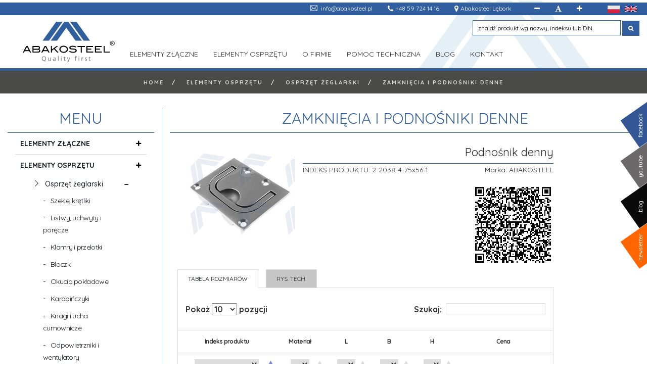

--- FILE ---
content_type: text/html; charset=utf-8
request_url: https://www.abakosteel.pl/elementy-osprzetu-2/osprzet-zeglarski-2/zamkniecia-i-podnosniki-denne/podnosnik-denny-7/
body_size: 16149
content:
<!DOCTYPE html><html class="no-js" lang="pl"><head><meta charset="utf-8" ><title>Podnośnik denny / Zamknięcia i podnośniki denne</title><meta name="description" content="2-2038-4-75x56-1 / ABAKOSTEEL" ><meta name="keywords" content="2-2038-4-75x56-1, ABAKOSTEEL, Podnośnik denny" ><meta name="author" content="MiroArt" ><meta name="viewport" content="width=device-width, initial-scale=1, maximum-scale=1"><script async id="cookieyes" type="text/javascript" src="https://cdn-cookieyes.com/client_data/d003fd7f267b2e49a193ccff/script.js"></script><script async src="https://www.googletagmanager.com/gtag/js?id=G-FW7DMH9Y2F"></script><script>window.dataLayer = window.dataLayer || [];gtag('config', 'G-FW7DMH9Y2F', { 'anonymize_ip': true });function gtag(){ dataLayer.push(arguments); }gtag('js', new Date());gtag('config', 'G-FW7DMH9Y2F');</script><link href="/img2/w128-h128-bffffff/files/favicon.png" rel="apple-touch-icon" ><link href="/img2/w76-h76-bffffff/files/favicon.png" rel="apple-touch-icon" sizes="76x76" ><link href="/img2/w120-h120-bffffff/files/favicon.png" rel="apple-touch-icon" sizes="120x120" ><link href="/img2/w152-h152-bffffff/files/favicon.png" rel="apple-touch-icon" sizes="152x152" ><link href="/img2/w180-h180-bffffff/files/favicon.png" rel="apple-touch-icon" sizes="180x180" ><link href="/img2/w192-h192-bffffff/files/favicon.png" rel="icon" sizes="192x192" ><link href="/img2/w128-h128-bffffff/files/favicon.png" rel="icon" sizes="128x128" ><meta property="og:image" content="https://www.abakosteel.pl/img/200/200/4/files/gallery/66596/2-2038.jpg" ><meta property="og:title" content="Podnośnik denny / Zamknięcia i podnośniki denne" ><meta property="og:description" content="2-2038-4-75x56-1 / ABAKOSTEEL" ><meta property="og:url" content="https://www.abakosteel.pl/elementy-osprzetu-2/osprzet-zeglarski-2/zamkniecia-i-podnosniki-denne/podnosnik-denny-7/" ><link href="/tpls/Noe/css/font-awesome.css?ver=3.59.22" rel="stylesheet"><link href="/tpls/Noe/css/themify-icons.css?ver=3.59.22" rel="stylesheet" type="text/css" media="all" ><link href="/tpls/Noe/css/bootstrap.css?ver=3.59.22" rel="stylesheet" type="text/css" media="all" ><link href="/tpls/Noe/css/lightbox.min.css?ver=3.59.22" rel="stylesheet" type="text/css" media="all" ><link href="/tpls/Noe/css/theme-nearblack.css?ver=3.59.22" rel="stylesheet" type="text/css" media="all" ><!--START_CSS--><link href="/tpls/Noe/css/flexslider.css?ver=3.59.22" rel="stylesheet" type="text/css" media="all" ><link href="/tpls/Noe/css/jetmenu.css?ver=3.59.22" rel="stylesheet" type="text/css" media="all" ><link href="/tpls/Noe/css/download.css" rel="stylesheet" type="text/css" media="all" ><link href="/tpls/Noe/css/custom.css?ver=3.59.22" rel="stylesheet" type="text/css" media="all" ><link href="/tpls/Noe/css/jetmenu-elements.css?ver=3.59.22" rel="stylesheet" type="text/css" media="all" ><link href="/tpls/Noe/css/felix/felix.bundled.css" rel="stylesheet" ><link href="/tpls/Noe/css/felix/felix-setting-page.min.css" rel="stylesheet" ><link href="/tpls/Noe/css/googleplus.css" rel="stylesheet" ><link href="/tpls/Noe/css/pintarestwidget.css" rel="stylesheet" ><link href="/tpls/Noe/css/style-time.css" rel="stylesheet" ><link href="/tpls/Noe/css/aos.css" rel="stylesheet" ><link href="/tpls/Noe/css/verticalMenu.css" rel="stylesheet" ><link href="/tpls/Noe/css/owl.carousel.min.css" rel="stylesheet" ><link href="/tpls/Noe/css/owl.theme.default.css" rel="stylesheet" ><!--END_CSS--><!--OUT_CSS--><link href='https://cdn.datatables.net/1.10.16/css/jquery.dataTables.min.css' rel='stylesheet' type='text/css'>
<link href="https://cdn.datatables.net/responsive/2.2.1/css/responsive.dataTables.min.css" rel="stylesheet" type='text/css'><link href="https://fonts.googleapis.com/css?family=Quicksand:300,400,500,700&amp;subset=latin-ext" rel="stylesheet"><link href="/tpls/Noe/socialfeed/jquery.socialfeed.css?ver=3.59.22" rel="stylesheet" type="text/css"><link rel="stylesheet" type="text/css" href="/tpls/Noe/slick/slick.css?ver=3.59.22"><link rel="stylesheet" type="text/css" href="/tpls/Noe/slick/slick-theme.css?ver=3.59.22"><link href="/tpls/Noe/css/headers.css?ver=3.59.22" rel="stylesheet" type="text/css" media="all" ><link href="/tpls/Noe/css/footers.css?ver=3.59.22" rel="stylesheet" type="text/css" media="all" ><link href="/tpls/Noe/css/private.css?ver=3.59.22" rel="stylesheet" type="text/css" media="all" ><style type="text/css">.nav_li_hover_elementcolor { transition: background 0.3s, color 0.3s ease; -webkit-transition: background 0.3s, color 0.3s ease; -moz-transition: background 0.3s, color 0.3s ease; }.footer_elementcolor { background: rgba(63, 62, 62, 1) !important; }.header-379 {}#header-379 {}.header2-379 {}#header2-379 {}.custom-379 {padding: 30px 0 0;}#custom-379 {padding: 30px 0 0;}.cardsBg-379 {}#cardsBg-379 {}.header-72714 {}#header-72714 {}.header2-72714 {}#header2-72714 {}.custom-72714 {padding: 96px 0;}#custom-72714 {padding: 96px 0;}.cardsBg-72714 {}#cardsBg-72714 {}.header-72717 {}#header-72717 {}.header2-72717 {}#header2-72717 {}.custom-72717 {background: #3f3e3e;
    padding: 60px 0 40px;}#custom-72717 {background: #3f3e3e;
    padding: 60px 0 40px;}.cardsBg-72717 {}#cardsBg-72717 {}.header-72731 {}#header-72731 {}.header2-72731 {}#header2-72731 {}.custom-72731 {line-height: 140%;}#custom-72731 {line-height: 140%;}.cardsBg-72731 {}#cardsBg-72731 {}.header-72734 {}#header-72734 {}.header2-72734 {}#header2-72734 {}.custom-72734 {line-height: 140%;
padding: 0;}#custom-72734 {line-height: 140%;
padding: 0;}.cardsBg-72734 {}#cardsBg-72734 {}.header-72738 {}#header-72738 {}.header2-72738 {}#header2-72738 {}.custom-72738 {line-height: 140%;}#custom-72738 {line-height: 140%;}.cardsBg-72738 {}#cardsBg-72738 {}.header-145595 {color: rgba(255, 255, 255, 1) !important;}#header-145595 {color: rgba(255, 255, 255, 1) !important;}.header2-145595 {}#header2-145595 {}.custom-145595 {padding-bottom:0;
border-bottom: 3px solid #fff;
background-color:rgba(48, 94, 158, 1);}#custom-145595 {padding-bottom:0;
border-bottom: 3px solid #fff;
background-color:rgba(48, 94, 158, 1);}.cardsBg-145595 {}#cardsBg-145595 {}.header-145645 {}#header-145645 {}.header2-145645 {}#header2-145645 {}.custom-145645 {line-height: 140%;}#custom-145645 {line-height: 140%;}.cardsBg-145645 {}#cardsBg-145645 {}.header-145646 {}#header-145646 {}.header2-145646 {}#header2-145646 {}.custom-145646 {}#custom-145646 {}.cardsBg-145646 {}#cardsBg-145646 {}.header-145647 {}#header-145647 {}.header2-145647 {}#header2-145647 {}.custom-145647 {}#custom-145647 {}.cardsBg-145647 {}#cardsBg-145647 {}.header-145663 {}#header-145663 {}.header2-145663 {}#header2-145663 {}.custom-145663 {align: left;}#custom-145663 {align: left;}.cardsBg-145663 {}#cardsBg-145663 {}.header-145674 {}#header-145674 {}.header2-145674 {}#header2-145674 {}.custom-145674 {line-height: 140%;}#custom-145674 {line-height: 140%;}.cardsBg-145674 {}#cardsBg-145674 {}.header-145678 {}#header-145678 {}.header2-145678 {}#header2-145678 {}.custom-145678 {line-height: 140%;
padding: 0;}#custom-145678 {line-height: 140%;
padding: 0;}.cardsBg-145678 {}#cardsBg-145678 {}.header-145679 {}#header-145679 {}.header2-145679 {}#header2-145679 {}.custom-145679 {line-height: 140%;}#custom-145679 {line-height: 140%;}.cardsBg-145679 {}#cardsBg-145679 {}.header-145686 {}#header-145686 {}.header2-145686 {}#header2-145686 {}.custom-145686 {line-height: 140%;}#custom-145686 {line-height: 140%;}.cardsBg-145686 {}#cardsBg-145686 {}</style></head><body class=""><div class="nav-container"><nav class="nav_elementcolor pt5"><div class="nav-utility aheader"><div class="module right fixlanguage"><div class="inline-icons hidden-sm hidden-xs"><a href="/" class="langs-icon nav_a_elementcolor"><i class="flag pl"></i></a></div><div class="inline-icons"><a href="https://www.abakosteel.eu" title="Abakosteel Poland" class="langs-icon nav_a_elementcolor"><i class="flag en"></i></a></div></div><div class="module right additional-top-thing"><div class="font-editing decrease-me hidden-sm hidden-xs"><i class="fa fa-minus" title="Zmniejsz rozmiar czcionki" aria-hidden="true"></i></div><div class="font-editing reset-me hidden-sm hidden-xs"><i class="fa fa-font" title="Zrestuj rozmiar czcionki" aria-hidden="true"></i></div><div class="font-editing increase-me hidden-sm hidden-xs"><i class="fa fa-plus" title="Zwiększ rozmiar czcionki" aria-hidden="true"></i></div></div><div class="module right"><a href="https://goo.gl/maps/3ju2FoFW5oR2" target="_blank" rel="nofollow"><i class="fa fa-map-marker">&nbsp;</i></a><span class="sub"><a href="https://goo.gl/maps/3ju2FoFW5oR2" target="_blank" rel="nofollow">Abakosteel Lębork</a></span></div><div class="module right"><a href="tel:+48597241416"><i class="fa fa-phone">&nbsp;</i></a><span class="sub"><a href="tel:+48597241416">+48 59 724 14 16</a></span></div><div class="module right hidden-sm hidden-xs"><a href="mailto:info@abakosteel.pl"><i class="ti-email">&nbsp;</i></a><span class="sub"><a href="mailto:info@abakosteel.pl">info@abakosteel.pl</a></span></div></div><div class="nav-bar"><div class="module left"><a class="logo-link" href="/"><img class="logo logo-dark" alt="Abakosteel Lębork" src="/files/1-logo_new.svg"></a></div><div class="module widget-handle mobile-toggle right visible-sm visible-xs"><i class="ti-menu"></i></div><div class="module-group menu-container"><div class="module left p0"><ul class="menu top-menu"><li class="has-dropdown no-after static"><a  href="/elementy-zlaczne-3/" class="nav_a_elementcolor">Elementy złączne</a><ul class="fullwidth"><li class="has-dropdown no-afternav_li_hover_elementcolor col-lg-2 col-md-4 itemx col-lg-offset-3"><a  href="/elementy-zlaczne-3/znormalizowane-2/" class="nav_dropdown_a_elementcolor item-link"><img src="/img2/w368-h240-c368x240-p1/files/gallery/2/elementy_zlaczne.jpg" class="menu-img"><div class="entry-name"><div class="entry-title">Znormalizowane</div><hr class="white-hr"><div class="entry-desc">W ofercie ponad 20 000
wyrobów znormalizowanych,
wykonanych ze stali nierdzewnej A2 i A4.</div></div></a></li><li class="has-dropdown no-afternav_li_hover_elementcolor col-lg-2 col-md-4 itemx"><a  href="/elementy-zlaczne-3/dla-techniki-solarnej-2/" class="nav_dropdown_a_elementcolor item-link"><img src="/img2/w368-h240-c368x240-p1/files/gallery/32/dla_techniki_solarnej.jpg" class="menu-img"><div class="entry-name"><div class="entry-title">Dla techniki solarnej</div><hr class="white-hr"><div class="entry-desc">Kompletna oferta produktów niezbędnych
do bezpiecznego montażu słonecznych
urządzeń cieplnych.</div></div></a></li><li class="nav_li_hover_elementcolor col-lg-2 col-md-4"><a  href="/elementy-zlaczne-3/niestandardowe-2/" class="nav_dropdown_a_elementcolor item-link"><img src="/img2/w368-h240-c368x240-p1/files/gallery/143/niestandardowe.jpg" class="menu-img"><div class="entry-name"><div class="entry-title">Niestandardowe</div><hr class="white-hr"><div class="entry-desc">Nieszablonowe rozwiązania,
produkty zaprojektowane indywidualnie, zgodnie z wymogami Klienta.</div></div></a></li></ul></li><li class="has-dropdown no-after static"><a  href="/elementy-osprzetu-2/" class="nav_a_elementcolor">Elementy osprzętu</a><ul class="fullwidth"><li class="has-dropdown no-afternav_li_hover_elementcolor col-lg-2 col-md-4 itemx col-lg-offset-3"><a  href="/elementy-osprzetu-2/osprzet-zeglarski-2/" class="nav_dropdown_a_elementcolor item-link"><img src="/img2/w368-h240-c368x240-p1/files/gallery/34/2-osprzet_zeglarski.jpg" class="menu-img"><div class="entry-name"><div class="entry-title">Osprzęt żeglarski</div><hr class="white-hr"><div class="entry-desc">Kompletna gama produktów wykonanych ze stali nierdzewnej
adresowana&nbsp;nie tylko do branży żeglarskiej i stoczniowej.</div></div></a></li><li class="has-dropdown no-afternav_li_hover_elementcolor col-lg-2 col-md-4 itemx"><a  href="/elementy-osprzetu-2/stopki-wahliwe-do-maszyn-i-urzadzen-2/" class="nav_dropdown_a_elementcolor item-link"><img src="/img2/w368-h240-c368x240-p1/files/gallery/16/stopki_wahliwe_do_maszyn_i_urzadzen.jpg" class="menu-img"><div class="entry-name"><div class="entry-title">Stopki wahliwe do maszyn i urządzeń</div><hr class="white-hr"><div class="entry-desc">Szeroka oferta wysokiej jakości produktów skierowana głównie do przemysłu maszynowego, jak również do gastronomii.</div></div></a></li></ul></li><li class=" static"><a  href="/o-nas/" class="nav_a_elementcolor">O Firmie</a></li><li class=" static"><a  href="/pomoc-techniczna/" class="nav_a_elementcolor">Pomoc techniczna</a></li><li class=" static"><a  href="/blog/" class="nav_a_elementcolor">Blog</a></li><li class=" static"><a  href="/kontakt/" class="nav_a_elementcolor">Kontakt</a></li></ul></div></div><div class="module right search-section"><div class="search-containerx nav_elementcolor"><form method="post" id="searchform"><input type="text" name="name" class="search-input" placeholder="znajdź produkt wg nazwy, indeksu lub DIN"><input type="submit" class="fa search-button active" value="&#xf002;"></form></div></div></div></nav></div><style>.page-title.page-title-3 {height: auto !important;padding: 10px 0;background: #cacaca;}.page-title .container {position: relative;transform: none;top: 0;}.breadcrumb {margin-bottom: 0;position: relative !important;}.breadcrumb-2 li:last-child {display: none;}.breadcrumb-2 > li + li:before {color: #fff;}.breadcrumb > .active {color: #bfd0d8;}@media all and (max-width: 990px) {.page-title-4 .breadcrumb, .page-title-2 .breadcrumb {margin-top: 0;}}@media (max-width: 991px) {.breadcrumb > li {margin-left: 0 !important;}.breadcrumb-2 li a, .breadcrumb-2 li {line-height: 20px;font-weight: 400;letter-spacing: 0px;font-size: 13px;}}</style><section class="page-title page-title-3 bg-secondary image-bg overlay parallax"  style="background: rgba(88, 88, 87, 1) !important"><ol class="breadcrumb breadcrumb-2"><li><a href="/" >Home</a></li><li class="active"><a  href="/elementy-osprzetu-2/">Elementy osprzętu</a></li><li class="active"><a  href="/elementy-osprzetu-2/osprzet-zeglarski-2/">Osprzęt żeglarski</a></li><li class="active"><a  href="/elementy-osprzetu-2/osprzet-zeglarski-2/zamkniecia-i-podnosniki-denne/">Zamknięcia i podnośniki denne</a></li><li class="active" > Podnośnik denny </li></ol></section><div class="main-container"><section class="custom-66596"><div class="container-fluid"><div class="row small-flex"><div class="col-md-3 col-sm-12 col-xs-12 order-small-12"><h1 class="text-center pb8 border-bottom vertical-product-title mb0 pointer">Menu</h1><h4 class="text-center header-sub-title mb0 pt8 hidden-lg hidden-md pointer" id="menu-title">Kliknij, aby otworzyć menu <i class="fa fa-arrow-down" aria-hidden="true"></i></h4><div class="col-md-12 col-sm-12 col-xs-12 p0"><nav class="general-nav"><ul class="vertical-menu"><li class="vertical-li-element  menu-vertical-element"><a href="/elementy-zlaczne-3/" class="vertical-a-childs">Elementy złączne</a><ul class="vertical-menu"><li class="vertical-li-element  menu-vertical-element"><a href="/elementy-zlaczne-3/znormalizowane-2/" class="vertical-a-childs">Znormalizowane</a><ul class="vertical-menu"><li class=" menu-vertical-element"><a href="/elementy-zlaczne-3/znormalizowane-2/sruby-nierdzewne-i-kwasoodporne/" class=" vertical-non-childs">Śruby nierdzewne i kwasoodporne</a></li><li class=" menu-vertical-element"><a href="/elementy-zlaczne-3/znormalizowane-2/nakretki/" class=" vertical-non-childs">Nakrętki</a></li><li class=" menu-vertical-element"><a href="/elementy-zlaczne-3/znormalizowane-2/podkladki/" class=" vertical-non-childs">Podkładki</a></li><li class=" menu-vertical-element"><a href="/elementy-zlaczne-3/znormalizowane-2/prety-gwintowane/" class=" vertical-non-childs">Pręty gwintowane</a></li><li class=" menu-vertical-element"><a href="/elementy-zlaczne-3/znormalizowane-2/blachowkrety/" class=" vertical-non-childs">Blachowkręty</a></li><li class=" menu-vertical-element"><a href="/elementy-zlaczne-3/znormalizowane-2/wkrety/" class=" vertical-non-childs">Wkręty</a></li><li class=" menu-vertical-element"><a href="/elementy-zlaczne-3/znormalizowane-2/nity-i-nitonakretki/" class=" vertical-non-childs">Nity i nitonakrętki</a></li><li class=" menu-vertical-element"><a href="/elementy-zlaczne-3/znormalizowane-2/pierscienie/" class=" vertical-non-childs">Pierścienie</a></li><li class=" menu-vertical-element"><a href="/elementy-zlaczne-3/znormalizowane-2/kolki/" class=" vertical-non-childs">Kołki</a></li><li class=" menu-vertical-element"><a href="/elementy-zlaczne-3/znormalizowane-2/wpusty/" class=" vertical-non-childs">Wpusty</a></li><li class=" menu-vertical-element"><a href="/elementy-zlaczne-3/znormalizowane-2/zawleczki/" class=" vertical-non-childs">Zawleczki</a></li><li class=" menu-vertical-element"><a href="/elementy-zlaczne-3/znormalizowane-2/kotwy/" class=" vertical-non-childs">Kotwy</a></li><li class=" menu-vertical-element"><a href="/elementy-zlaczne-3/znormalizowane-2/obejmy-i-opaski/" class=" vertical-non-childs">Obejmy i opaski</a></li></ul></li><li class=" menu-vertical-element"><a href="/elementy-zlaczne-3/dla-techniki-solarnej-2/" class=" vertical-non-childs">Dla techniki solarnej</a></li><li class=" menu-vertical-element"><a href="/elementy-zlaczne-3/niestandardowe-2/" class=" vertical-non-childs">Niestandardowe</a></li></ul></li><li class="vertical-li-element  menu-vertical-element"><a href="/elementy-osprzetu-2/" class="vertical-a-childs">Elementy osprzętu</a><ul class="vertical-menu"><li class="vertical-li-element  menu-vertical-element"><a href="/elementy-osprzetu-2/osprzet-zeglarski-2/" class="vertical-a-childs">Osprzęt żeglarski</a><ul class="vertical-menu"><li class=" menu-vertical-element"><a href="/elementy-osprzetu-2/osprzet-zeglarski-2/szekle-kretliki/" class=" vertical-non-childs">Szekle, krętliki</a></li><li class=" menu-vertical-element"><a href="/elementy-osprzetu-2/osprzet-zeglarski-2/listwy-uchwyty-i-porecze/" class=" vertical-non-childs">Listwy, uchwyty i poręcze</a></li><li class=" menu-vertical-element"><a href="/elementy-osprzetu-2/osprzet-zeglarski-2/klamry-i-przelotki/" class=" vertical-non-childs">Klamry i przelotki</a></li><li class=" menu-vertical-element"><a href="/elementy-osprzetu-2/osprzet-zeglarski-2/bloczki/" class=" vertical-non-childs">Bloczki</a></li><li class=" menu-vertical-element"><a href="/elementy-osprzetu-2/osprzet-zeglarski-2/okucia-pokladowe/" class=" vertical-non-childs">Okucia pokładowe</a></li><li class=" menu-vertical-element"><a href="/elementy-osprzetu-2/osprzet-zeglarski-2/karabinczyki/" class=" vertical-non-childs">Karabińczyki</a></li><li class=" menu-vertical-element"><a href="/elementy-osprzetu-2/osprzet-zeglarski-2/knagi-i-ucha-cumownicze/" class=" vertical-non-childs">Knagi i ucha cumownicze</a></li><li class=" menu-vertical-element"><a href="/elementy-osprzetu-2/osprzet-zeglarski-2/odpowietrzniki-i-wentylatory/" class=" vertical-non-childs">Odpowietrzniki i wentylatory</a></li><li class=" menu-vertical-element"><a href="/elementy-osprzetu-2/osprzet-zeglarski-2/wlewy-odplywy-i-przejscia-burtowe/" class=" vertical-non-childs">Wlewy, odpływy i przejścia burtowe</a></li><li class="vertical-li-element  menu-vertical-element"><a href="/elementy-osprzetu-2/osprzet-zeglarski-2/lancuchy-i-kotwice/" class="vertical-a-childs">Łańcuchy i kotwice</a><ul class="vertical-menu"><li class=" menu-vertical-element"><a href="/elementy-osprzetu-2/osprzet-zeglarski-2/lancuchy-i-kotwice/prowadnice-i-kluzy-kotwiczne/" class=" vertical-non-childs">Prowadnice i kluzy kotwiczne</a></li><li class=" menu-vertical-element"><a href="/elementy-osprzetu-2/osprzet-zeglarski-2/lancuchy-i-kotwice/lancuchy-i-akcesoria/" class=" vertical-non-childs">Łańcuchy i akcesoria</a></li><li class=" menu-vertical-element"><a href="/elementy-osprzetu-2/osprzet-zeglarski-2/lancuchy-i-kotwice/kotwice-i-kretliki-kotwiczne/" class=" vertical-non-childs">Kotwice i krętliki kotwiczne</a></li></ul></li><li class="vertical-li-element  menu-vertical-element"><a href="/elementy-osprzetu-2/osprzet-zeglarski-2/liny-stalowe-i-akcesoria/" class="vertical-a-childs">Liny stalowe i akcesoria</a><ul class="vertical-menu"><li class=" menu-vertical-element"><a href="/elementy-osprzetu-2/osprzet-zeglarski-2/liny-stalowe-i-akcesoria/liny-stalowe-2/" class=" vertical-non-childs">Liny stalowe</a></li><li class=" menu-vertical-element"><a href="/elementy-osprzetu-2/osprzet-zeglarski-2/liny-stalowe-i-akcesoria/sciagacze-do-lin/" class=" vertical-non-childs">Ściągacze do lin</a></li><li class=" menu-vertical-element"><a href="/elementy-osprzetu-2/osprzet-zeglarski-2/liny-stalowe-i-akcesoria/kausze-i-zaciski-do-lin/" class=" vertical-non-childs">Kausze i zaciski do lin</a></li><li class=" menu-vertical-element"><a href="/elementy-osprzetu-2/osprzet-zeglarski-2/liny-stalowe-i-akcesoria/koncowki-do-sciagaczy/" class=" vertical-non-childs">Końcówki do ściągaczy</a></li></ul></li><li class="vertical-li-element  menu-vertical-element"><a href="/elementy-osprzetu-2/osprzet-zeglarski-2/relingi/" class="vertical-a-childs">Relingi</a><ul class="vertical-menu"><li class=" menu-vertical-element"><a href="/elementy-osprzetu-2/osprzet-zeglarski-2/relingi/slupki-i-podstawy/" class=" vertical-non-childs">Słupki i podstawy</a></li><li class=" menu-vertical-element"><a href="/elementy-osprzetu-2/osprzet-zeglarski-2/relingi/rury-laczniki-i-koncowki/" class=" vertical-non-childs">Rury, łączniki i końcówki</a></li></ul></li><li class=" menu-vertical-element"><a href="/elementy-osprzetu-2/osprzet-zeglarski-2/tenaxy-zapinki-napy/" class=" vertical-non-childs">Tenaxy, zapinki, napy</a></li><li class=" menu-vertical-element"><a href="/elementy-osprzetu-2/osprzet-zeglarski-2/zawiasy/" class=" vertical-non-childs">Zawiasy</a></li><li class="active-vertical  menu-vertical-element"><a href="/elementy-osprzetu-2/osprzet-zeglarski-2/zamkniecia-i-podnosniki-denne/" class=" vertical-non-childs">Zamknięcia i podnośniki denne</a></li><li class=" menu-vertical-element"><a href="/elementy-osprzetu-2/osprzet-zeglarski-2/wieszaki-i-haczyki/" class=" vertical-non-childs">Wieszaki i haczyki</a></li><li class=" menu-vertical-element"><a href="/elementy-osprzetu-2/osprzet-zeglarski-2/drabinki/" class=" vertical-non-childs">Drabinki</a></li><li class=" menu-vertical-element"><a href="/elementy-osprzetu-2/osprzet-zeglarski-2/akcesoria-zeglarskie/" class=" vertical-non-childs">Akcesoria żeglarskie</a></li></ul></li><li class="vertical-li-element  menu-vertical-element"><a href="/elementy-osprzetu-2/stopki-wahliwe-do-maszyn-i-urzadzen-2/" class="vertical-a-childs">Stopki wahliwe do maszyn i urządzeń</a><ul class="vertical-menu"><li class=" menu-vertical-element"><a href="/elementy-osprzetu-2/stopki-wahliwe-do-maszyn-i-urzadzen-2/stopki-ze-stali-nierdzewnej/" class=" vertical-non-childs">Stopki ze stali nierdzewnej</a></li><li class=" menu-vertical-element"><a href="/elementy-osprzetu-2/stopki-wahliwe-do-maszyn-i-urzadzen-2/podstawy-ze-stali-nierdzewnej/" class=" vertical-non-childs">Podstawy ze stali nierdzewnej</a></li><li class=" menu-vertical-element"><a href="/elementy-osprzetu-2/stopki-wahliwe-do-maszyn-i-urzadzen-2/stopki-szczegolnie-wytrzymale/" class=" vertical-non-childs">Stopki szczególnie wytrzymałe</a></li><li class=" menu-vertical-element"><a href="/elementy-osprzetu-2/stopki-wahliwe-do-maszyn-i-urzadzen-2/stopki-z-gumy-tworzyw-sztucznych/" class=" vertical-non-childs">Stopki z gumy / tworzyw sztucznych</a></li><li class=" menu-vertical-element"><a href="/elementy-osprzetu-2/stopki-wahliwe-do-maszyn-i-urzadzen-2/stopki-ze-stali-nierdzewnej-typ-3a/" class=" vertical-non-childs">Stopki ze stali nierdzewnej - typ 3A</a></li></ul></li></ul></li></ul></nav></div></div><div class="col-md-9 col-sm-12 col-xs-12 border-left order-small-1"><div class="col-md-12 col-sm-12 col-xs-12 hidden-sm hidden-xs p0"><h1 class="text-center border-bottom vertical-product-title pb8 pt-xs-48">Zamknięcia i podnośniki denne</h1></div><div class="col-md-10 col-sm-12 col-xs-12 small-flex"><div class="col-md-4 col-sm-12 col-xs-12 order-small-12 text-center"><img loading="lazy" alt="Podnośnik denny" src="/view/img2/w370-h330-q80-c37x33-p1/files/gallery/66596/2-2038.jpg"></div><div class="col-md-8 col-sm-12 col-xs-12 order-small-1 p0"><div class="text-right"><h3 class="product-name pb8 mb0">Podnośnik denny</h3></div><div class="col-md-6 col-sm-6 col-xs-6 text-left p0">INDEKS PRODUKTU: 2-2038-4-75x56-1</div><div class="col-md-6 col-sm-6 col-xs-6 text-right p0">Marka: ABAKOSTEEL</div><div class="col-md-12 col-sm12 col-xs-12 p0 product-desc"></div><div class="text-right hidden-sm hidden-xs"><div id="qrcode"></div></div></div></div><div class="col-md-10 col-sm-12 col-xs-12"><div class="tabbed-content text-tabs"><ul class="tabs"><li class="active"><div class="tab-title"><span>Tabela rozmiarów</span></div></li><li><div class="tab-title"><span>Rys. tech.</span></div></li></ul><ul class="content"><li class="active"><div class="tab-content"><ul class="lead"><div class="row"><div class="col-lg-12 col-md-12 col-sm-12 col-xs-12"><table id="product-parameters" class="display responsive nowrap text-center" style="width:100%"><thead><tr><th class="indeks-produktu">Indeks produktu</th><th class="Materiał">Materiał</th><th class="L">L</th><th class="B">B</th><th class="H">H</th><th class="ask-product">Cena</th></tr></thead><tbody><tr><td class="indeks-produktu">2-2038-4-75x56-1</td><td class="391875 Materiał">A4</td><td class="391876 L">75</td><td class="391877 B">56</td><td class="391878 H">10</td><td class="ask-product"><a class="btn-modal" data-name="2-2038-4-75x56-1" href="#">Zapytaj</a></td></tr></tbody><tfoot><tr><th class="indeks-produktu">Indeks produktu</th><th class="Materiał">Materiał</th><th class="L">L</th><th class="B">B</th><th class="H">H</th><th class="ask-product">Cena</th></tr></tfoot></table><div class="modal-container">
    <div class="foundry_modal">
        <div class="row">
            <form class="form-email" data-success="Twoja wiadomość została wysłana. Dziękujemy." data-error="Proszę wypełnić wszystkie pola.">


                <div class="row">
                    <div class="col-md-12 col-sm-12 col-xs-12">
                        <h3 class="product-name"></h3>
                    </div>

                    <div class="col-md-8 col-sm-12 col-xs-12">
                        <p></p>
                        <p class="how-many mb0">Wpisz ilość sztuk o jaką chcesz zapytać:</p>
                        <input type="text" class="validate-required" name="ilość_sztuk" placeholder="Ilość sztuk">
                    </div>

                    <div class="col-md-4 col-sm-12 col-xs-12">
                        <img class="modal-image" alt="Podnośnik denny" src="/img2/w270-h230-q80-c27x23-bffffff-p/files/gallery/66596/2-2038.jpg">
                    </div>
                </div>

                <hr>
                <p class="modal-desc">Nasi doradcy techniczni są do Państwa dyspozycji od poniedziałku do piątku w godzinach od 8:00 do 16:00</p>
                <hr>
                
                <input type="text" class="validate-required" name="nazwa" placeholder="Imię i nazwisko">
                <input type="text" class="validate-required" name="nazwa_firmy" placeholder="Nazwa firmy">
                <input type="text" class="validate-required" name="NIP" placeholder="NIP">

                <div class="row">
                    <div class="col-md-6 col-sm-12 col-xs-12">
                        <input type="text" class="validate-required" name="kod_pocztowy" placeholder="Kod pocztowy">
                    </div>
                    <div class="col-md-6 col-sm-12 col-xs-12">
                        <input type="text" class="validate-required" name="miejscowość" placeholder="Miejscowość">
                    </div>
                </div>
                <div class="row">
                    <div class="col-md-6 col-sm-12 col-xs-12">
                        <input type="text" class="validate-required validate-email" name="email" placeholder="Email">
                    </div>
                    <div class="col-md-6 col-sm-12 col-xs-12">
                        <input type="text" class="validate-required" name="telefon" placeholder="Telefon">
                    </div>
                </div>


                <textarea class="validate-required" name="wiadomość" rows="4" placeholder="Wiadomość"></textarea>
                <div class="checkbox"><label for="akceptacja-polityki"><input type="checkbox" required="required" id="akceptacja-polityki" style="margin-right: 5px;">Wyrażam zgodę na przetwarzanie moich danych osobowych w celu prawidłowej obsługi zapytania i realizacji usług. <a href="/polityka-prywatnosci/" target="_blank" title="Otwórz politykę prywatności"><strong>Przeczytałem politykę prywatności.</strong></a></label></div>
                <input type="hidden" id="product" name="product" />
                <div class="row">
                    <div class="col-sm-6">
                        <div class="g-recaptcha" data-sitekey="6LduIDIUAAAAAEexSh6sx3HqSb5L-J2z20X4nVVB"></div>
                    </div>
                    <div class="col-sm-6">
                        <button type="submit">Wyślij</button>
                    </div>
                </div>
            </form>
        </div>
    </div>
</div></div></div></ul></div></li><li><div class="tab-content"><ul class="lead"><div class="row"><div class="col-lg-12 col-md-12 col-sm-12 col-xs-12 text-center"><p><img alt="" src="/files/userfiles/product/tech/osprzet/2-2038.jpg" style="width: 400px; height: 172px; float: left;" /></p></div></div></ul></div></li><li><div class="tab-content"><ul class="lead"><div class="row"><div class="col-lg-12 col-md-12 col-sm-12 col-xs-12"><ul class="download"></ul></div></div></ul></div></li></ul></div></div></div></div></div></section></div><footer class="footer-2 p0 bg-white"><section class="custom-72714" style="background: url(/img2/w1920-h446-q80-c1920x446-p1/files/gallery/72715/stopka.jpg) no-repeat center; background-size: cover;"><div><div class="container"><div class="col-lg-4 col-md-5 p0 white-container"><p class="caption-name footer-caption-name blue lh1 mb10">Nasi Doradcy Techniczno - Handlowi</p><p class="caption-name2 footer-caption-name2 blue lh1 mb10">są do Państwa dyspozycji</p><p class="caption-desc footer-caption-desc blue mb10 mt0">od poniedziałku do piątku
w godzinach od 8:00 do 16:00</p><div class="footer-button-container"><p class="footer-url-button"><a href="/kontakt/" title="Nasi Doradcy Techniczno - Handlowi"><span class="button-text">Skontaktuj się z nimi </span><span class="fa arrow-right">&#xf105;</span></a></p></div></div></div></div></section><section class="custom-72717 footer-info"><div class="container"><div class="row"><div class="col-xs-12 text-center-xs"><p class=" footer-header header-72717" id="header-72718">Kontakt</h2></div><div class="col-md-4 col-sm-6 col-xs-12 text-center-xs custom-72718"><p>ABAKOSTEEL S.C.<br />  ul. Artylerzystów 4a<br />  84-300 Lębork<br />  woj. pomorskie</p>    <p>Sekretariat:<br />  tel. <a href="tel:+48597241416">+48 59 724 14 16</a></p></div><div class="col-md-4 col-sm-6 col-xs-12 text-center-xs custom-72719"><p>Nr konta bankowego:<br />  PLN&nbsp; &nbsp;96 2490 0005 0000 4530 7266 0763<br />  EUR&nbsp; &nbsp;86 2490 0005 0000 4600 1616 1600<br />  NIP: 8411691636&nbsp; &nbsp; &nbsp;REGON: 220928269<br />  <a href="mailto:info@abakosteel.pl ">info@abakosteel.pl</a>&nbsp; &nbsp; &nbsp;<a href="https://www.abakosteel.pl">www.abakosteel.pl</a></p>    <p>Aktualne dane rejestrowe firmy:<br />  <a href="https://prod.ceidg.gov.pl/CEIDG/CEIDG.Public.UI/SearchDetails.aspx?Id=4f004f0f-dac8-4232-bb8b-c778015ea821" rel="nofollow" target="_blank">www.ceidg.gov.pl</a> | <a href="https://www.stat.gov.pl/regon" rel="nofollow" target="_blank">www.stat.gov.pl/regon</a></p></div><div class="col-md-4 col-sm-6 col-xs-12 text-center-xs custom-72720"><p style="text-align: center;"><img alt="Mapa lokalizacji" src="/files/gallery/72738/mapa-abakosteel__www_pl_2.png" style="width: 100%; max-width: 300px;" /></p></div></div></div></section>				<section class="p0 link-section"><div class="container"><div class="row"><div class="col-xs-12"><ul class="subpage-links list-inline m0"><li><a href="/informacje/zastrzezenia-prawne-2/" title="Zastrzeżenia prawne">Zastrzeżenia prawne</a></li><li><a href="/informacje/zasady-zachowania-poufnosci-informacji-2/" title="Zasady zachowania poufności informacji">Zasady zachowania poufności informacji</a></li><li><a href="/informacje/warunki-realizacji-zamowien-2/" title="Warunki realizacji zamówień">Warunki realizacji zamówień</a></li><li><a href="/subskrypcja-newslettera/" title="Subskrypcja">Subskrypcja</a></li><li><a href="/informacje/mapa-strony-2/" title="Mapa strony">Mapa strony</a></li></ul></div></div></div></section><section class="copyright p0"><span class="copyright-info">Copyright &copy; 2025 Abakosteel Lębork All rights reserved.</span><a class="miroart" href="https://www.miroart.pl/" target="_blank"  rel="nofollow" > Projekt i realizacja MiroArt<span class="miro-img"><img src="[data-uri]"></span></a></section><div class="social-links-container hidden-sm hidden-xs"><div class="rotate-container facebook"><a href="https://www.facebook.com/abakosteelsc/" rel="nofollow" class="social-href">facebook</a></div><div class="rotate-container youtube"><a href="https://www.youtube.com/user/Abakosteel/" rel="nofollow" class="social-href">youtube</a></div><div class="rotate-container blogger"><a href="/blog/" class="social-href">blog</a></div><div class="rotate-container newsletter"><a href="/subskrypcja-newslettera/" rel="nofollow" class="social-href">newsletter</a></div></div></footer><!--START_JS--><script src="/tpls/Noe/js/jquery.min.js?ver=3.59.22"></script><script src="/tpls/Noe/js/bootstrap.min.js?ver=3.59.22"></script><script src="/tpls/Noe/js/flexslider.min.js?ver=3.59.22"></script><script src="/tpls/Noe/js/parallax.js?ver=3.59.22"></script><script src="/tpls/Noe/js/scripts.js?ver=3.59.22"></script><script src="/tpls/Noe/js/twitterfetcher.min.js?ver=3.59.22"></script><script src="/tpls/Noe/js/spectragram.min.js?ver=3.59.22"></script><script src="/tpls/Noe/js/jquery.cookie.js?ver=3.59.22"></script><script src="/tpls/Noe/js/EasyView.js?ver=3.59.22"></script><script src="/tpls/Noe/js/smooth-scroll.min.js?ver=3.59.22"></script><script src="/tpls/Noe/js/jquery.event.move.js?ver=3.59.22"></script><script src="/tpls/Noe/js/jquery.event.swipe.js?ver=3.59.22"></script><script src="/tpls/Noe/js/lightbox.min.js?ver=3.59.22"></script><script src="/tpls/Noe/js/masonry.min.js?ver=3.59.22"></script><script src="/tpls/Noe/js/jetmenu.js?ver=3.59.22"></script><script src="/tpls/Noe/slick/slick.js?ver=3.59.22"></script><script src="/tpls/Noe/socialfeed/doT.min.js?ver=3.59.22"></script><script src="/tpls/Noe/socialfeed/moment.min.js?ver=3.59.22"></script><script src="/tpls/Noe/socialfeed/pl.js?ver=3.59.22"></script><script src="/tpls/Noe/js/aos.js"></script><script src="/tpls/Noe/js/owl.carousel.min.js"></script><script src="/tpls/Noe/js/felix/felix.bundled.min.js"></script><!--END_JS--><!--OUT_JS--><script type="text/javascript">
    $(document).ready(function() {
      $().jetmenu({
        menu_element: ".jetmenu"
      });
      $().jetmenu({
        menu_element: ".jetmenux",
        prepend_showhide_li: false
      });
    });
</script><script async src='https://www.google.com/recaptcha/api.js?hl=pl'></script><script async type="text/javascript" src="https://maps.google.com/maps/api/js?key=AIzaSyDf0LI-YzLKoulOi5owHreVO1LOVj9NDkw"></script>
<script src="https://cdn.datatables.net/1.10.16/js/jquery.dataTables.min.js"></script>
<script src="https://cdn.datatables.net/responsive/2.2.1/js/dataTables.responsive.min.js"></script>
<script src="/tpls/Noe/js/jquery.qrcode.min.js"></script>



<script src="/tpls/Noe/js/jquery.marquee.min.js"></script>
<script src="/tpls/Noe/socialfeed/doT.min.js"></script>
<script src="/tpls/Noe/socialfeed/moment.min.js"></script>
<script src="/tpls/Noe/socialfeed/pl.js"></script>
<script src="/tpls/Noe/socialfeed/jquery.socialfeed.js"></script>
<script type="text/javascript">
  $(document).ready(function(){
      $('.social-feed-container').socialfeed({
          facebook:{
              accounts: ['@abakosteelsc'], 
              limit: 16,                                   
              access_token: '233532476998022|6227ea897cc925e3c0fac0288b3f1242'
          },
          template: "/facebook.php",
          date_format: "DD-MM-YYYY",
          update_period: 5000000,                            
          show_media:true,                              
          media_min_width: 300,                        
          length:140                                     
      });
  });

  $(window).load(function () {
    
    setTimeout(function() {
        $('.facebook-slider').slick({
          dots: false,
          infinite: true,
          arrows: true,
          speed: 300,
          slidesToShow: 4,
          slidesToScroll: 4,
          autoplay: false,
          autoplaySpeed: 2000,
          touchMove: true,
          swipe: true,
          touchThreshold: 20,
          responsive: [
              {
                breakpoint: 1199,
                settings: {
                    slidesToShow: 3,
                    slidesToScroll: 3
                }
              },
              {
                breakpoint: 991,
                settings: {
                  slidesToShow: 2,
                  slidesToScroll: 2,
                  arrows: false
                }
              },
              {
                breakpoint: 600,
                settings: {
                  slidesToShow: 1,
                  slidesToScroll: 1,
                  arrows: false
                }
              }
          ]
        });
    }, 1000);
    
    setTimeout(function() {
    var finddefault = '';
      $('.facebook-slider').find('div[class^=default]').each(function() { 
          finddefault = $(this).html();
          var url = $(this).find('a.fb-bg').css('background-image');
          urlx = url.replace(/^url\(["']?/, '').replace(/["']?\)$/, '');
          if (finddefault.indexOf("scontent") >= 0 || finddefault.indexOf("staging") >= 0 || urlx == window.location.href) {
              $(this).html('<img class="attachment" src="/files/1-logo_new.svg" style="display: block; width: auto; height: 180px; margin: 0 auto;">');
              $(this).css('background-color', '#ffffff');
          }
      });
    }, 1000);
  });


  function getTallest() { // zmierz wysokość najwyższego diva zawierającego treść postu i zastosuj do pozostałych (żeby były tej samej wysokości)
    var tallest = 0;
    $("div[class^=text-wrapper]").each(function(){
        $(this).css({ height:"auto" });
        tallest = $(this).height() > tallest?$(this).height():tallest;
    });
    $("div[class^=text-wrapper]").each(function() {
        $(this).height(tallest);
    });
  };

  $(window).load(function() {
    setTimeout(function() {
        getTallest();
    }, 1000);
  });

  $(window).resize(function() {
      getTallest();
  });
</script>


<script type="text/javascript">
  $('.get-content-slider').slick({
    dots: false,
    infinite: true,
    arrows: true,
    speed: 300,
    slidesToShow: 4,
    slidesToScroll: 4,
    autoplay: false,
    autoplaySpeed: 2000,
    touchMove: true,
    swipe: true,
    touchThreshold: 20,
    responsive: [
        {
          breakpoint: 1199,
          settings: {
              slidesToShow: 3,
              slidesToScroll: 3
          }
        },
        {
          breakpoint: 991,
          settings: {
            slidesToShow: 2,
            slidesToScroll: 2,
            arrows: false
          }
        },
        {
          breakpoint: 600,
          settings: {
            slidesToShow: 1,
            slidesToScroll: 1,
            arrows: false
          }
        }
    ]
  });
</script>

<script type="text/javascript">
  $('.slick-slider').slick({
    dots: false,
    infinite: true,
    arrows: false,
    speed: 500,
    slidesToShow: 1,
    pauseOnHover: false,
    pauseOnFocus: false,
    slidesToScroll: 1,
    autoplay: true,
    autoplaySpeed: 5000,
    touchMove: true,
    swipe: true,
    touchThreshold: 20,
    fade: true,
    cssEase: 'linear'
  });
</script>


<script type="text/javascript">
$(function() {
  $('span.goto').click(function() {
      var target = $('.slider-section').next();
      if (target.length) {
        $('html, body').animate({
          scrollTop: target.offset().top - 100
        }, 1000);
        return false;
      }
  });
});
$(document).on('scroll', function() {
  var scrollTop = $(this).scrollTop();
  if (scrollTop <= 0) {
    $('span.goto').show();
  } else {
    $('span.goto').hide();
  }
});
$(document).ready(function(){
  setTimeout(function() {
    $(document).find('.cover').fadeOut('normal');
  },2000);
})
</script>

<script type="text/javascript">
function tallestBoxed() {
   var longest = 0;
  $('.feature-1').each(function() {
      $(this).height('auto');
      var height = $(this).height();
      longest = height > longest ? height : longest;
  });
  $('.feature-1').height(longest);
}
$(window).load(function() {
    setTimeout(function() {
        tallestBoxed();
    }, 1000);
  });

  $(window).resize(function() {
      tallestBoxed();
  });
</script>



<script type="text/javascript">
  function resizeSearchResult(){
    var longest = 0;
    $("p[class^=search-desc]").each(function() {
        $(this).height('auto');
        var height = $(this).height();
        longest = height > longest ? height : longest;
    });
    $('.search-desc').height(longest);

    $("div[class^=inner]").each(function() {
        $(this).height('auto');
        var height = $(this).height();
        longest = height > longest ? height : longest;
    });
    $('.inner').height(longest);

  }
  $(window).load(function(){
    setTimeout(function(){
      resizeSearchResult();
    },10)
  });
  $(window).resize(function(){
    setTimeout(function(){
      resizeSearchResult();
    },10)
  });
</script>

<script type="text/javascript">
  $(document).ready(function(){
    var time = $(window).width()*10;
    $('.marquee').marquee({
      duration: time,
      pauseOnHover: true
    });
  });
</script>

<script>
$(document).ready(function() {
  jQuery('#qrcode').qrcode({
		text	: window.location.href,
    width: 150,
    height: 150
	});
});
</script>

<script>
  function compreClassNames(elem, classArrayTh) {
    var runAgain = false;

    var td = $(elem).find('td');

    for (var i = 0; i < td.length; i++) {
      var elemClassArr = $(td).get(i).className.split(' ');

      var parameterName;
      if (elemClassArr.length === 1) {
        parameterName = elemClassArr[0];
      }
      else {
        parameterName = elemClassArr[1];
      }

      if (classArrayTh[i] !== parameterName) {

        var parameterClassName = ['.', parameterName].join("");
        var toInsert = ['<td class="', classArrayTh[i], '">-</td>'].join("");

        //console.warn('Brak parametru: '+ classArrayTh[i] +' - wstawiam nowy element');
        //console.warn("Wstawiam przed: ." + parameterName);
        $(elem).find(parameterClassName).before(toInsert);
        runAgain = true;
        break;
      }
    }

    if (runAgain) {
      console.warn("Uruchamian ponownie");
      compreClassNames(elem, classArrayTh);
    }
  }

  $(document).ready(function() {
    var classArrTh = [];

    var thead = $('#product-parameters thead th');
    for (var i = 0; i < thead.length; i++) {
      var elemClassName = $(thead).get(i).className;
      classArrTh.push(elemClassName);
    }

    //console.log(classArrTh);

    $('#product-parameters tbody tr').each(function(index, elem) {
      compreClassNames(elem, classArrTh);
    });
  });
</script>

<script>
$(document).ready(function() {
  $('#product-parameters').DataTable({
    initComplete: function () {
      this.api().columns().every(function() {
          var column = this;
  
          var select = $('<select><option value=""></option></select>')
              .appendTo( $(column.header()).empty() )
              .on('change', function () {
                var val = $.fn.dataTable.util.escapeRegex(
                  $(this).val()
                );

                column
                  .search( val ? '^'+val+'$' : '', true, false )
                  .draw();
              });

          column.data().unique().sort().each(function (d, j) {
            if (d != '<a href="#">Zapytaj</a>') {
              select.append( '<option value="'+d+'">'+d+'</option>' )
            }
          });
      });
      var footerTr = $('#product-parameters tfoot tr');
      $('#product-parameters thead').prepend(footerTr);
    },
    "language": {
            "url": "//cdn.datatables.net/plug-ins/1.10.16/i18n/Polish.json"
          }
  });
});
</script>

<script>
  $(document).ready(function() {
    var checker = false;
    $('.tabbed-content .tabs li').each(function(index, elem) {
      if ($(elem).hasClass('active')) {
        checker = true;
      }
    });

    if (!checker) {
      $('.tabbed-content .tabs li').first().addClass('active');
      $('.tabbed-content .content li').first().addClass('active');
    }
  });
</script>

<script>
$(document).ready(function() {
  if ($('#popup-window').length) {
    Date.prototype.addHours= function(h){
      this.setHours(this.getHours()+h);
      return this;
    }

    var hours = $('#popup-container').data('hours') || 6;
  
    var visits = $.cookie('visits') || 0;
      
    if ( $.cookie('visits') > 0 ) {
      $('#active-popup').hide();
      $('#popup-container').hide();
    } 
    else {
      var pageHeight = $(document).height();
      $('<div id="active-popup"></div>').insertBefore('body');
      $('#active-popup').css("height", pageHeight);
      $('#popup-container').show();
    }

    $('#popup-container a.close').click(function(){
        $('#popup-container').fadeOut();
        $('#active-popup').fadeOut();
          visits++;
          var datecookie = new Date().addHours(hours);
          $.cookie('visits', visits, { expires: datecookie, path: '/' });
    });
  }
}); 
</script><script type="text/javascript">$(".header-145646").AutoFont({fontRatio: 12,});$("#header-145646").AutoFont({fontRatio: 12,});$(".header-145647").AutoFont({fontRatio: 20,});$("#header-145647").AutoFont({fontRatio: 20,});</script><script type="text/javascript">
  $(window).resize(function() {
    resizeSlider();
  });
  $(window).load(function() {
    resizeSlider();
  });

  function resizeSlider() {
    if ( $('.image-slider').hasClass('fullscreen') ) {
      //Don't do anything
    }
    else {
      $('.image-slider').find('.overlay.image-bg').each(function() {
      var test = $('.background-image-holder > img').height();
      $(this).height(test).css('min-height', 0); 
      $(this).children('.background-image-holder').height(test).css('top', 0);
      });
    }
    
  }
</script><script type="text/javascript">
  $('.slick-fullscreen-slider').slick({
    dots: false,
    infinite: true,
    arrows: false,
    speed: 500,
    slidesToShow: 1,
    pauseOnHover: false,
    pauseOnFocus: false,
    slidesToScroll: 1,
    autoplay: true,
    autoplaySpeed: 5000,
    touchMove: true,
    swipe: true,
    touchThreshold: 20,
    fade: true,
    cssEase: 'linear'
  });
</script><script type="text/javascript">
	jQuery(function() {
		jQuery('#searchform').submit(function() {
			var s = jQuery(this).find('input[type="text"]').val();
			if (s) window.location = '/search/'+s+'/';
			return false;
		});
	});
</script><script type="text/javascript">
  jQuery(function() {
    jQuery('#seacher').submit(function() {
      var s = jQuery(this).find('input[type="text"]').val();
      if (s) window.location = '/search/'+s;
      return false;
    });
  });
</script><script type="text/javascript">
  jQuery(function() {
    jQuery('#seacher2').submit(function() {
      var s = jQuery(this).find('input[type="text"]').val();
      if (s) window.location = '/search/'+s;
      return false;
    });
  });
</script>
<script type="text/javascript">
  $(document).ready(function(){
    $('.general-nav').find('.menu-vertical-element').each(function(index, elem) {

      if ( $(this).hasClass('active-vertical')) {
        $(this).children().css('display', 'block');
        $(this).children().addClass('level1');
        $(this).parents('ul').css('display', 'block');
        setTimeout(function() {
          $(elem).find('span.vertical-indicator').first().addClass('close-v');
          $(elem).parent().siblings().find('.vertical-indicator').addClass('close-v');
        },300)
      }

      if( $(this).hasClass('vertical-li-element') && (!$(this).hasClass('noshow')) ){
        $(this).find('a').each(function(){

          //jeżeli ma klasę i nie ma dzeci dostaw plusika
          if ( $(this).hasClass('vertical-a-childs') && $(this).children('span').length === 0 ) {
            $(this).append("<span class='vertical-indicator open'></span>");
          }

        })
      }
    });
    $('.level1').find('li').each(function() {
      if ( $(this).hasClass('active-vertical') ) {
          $(this).children().css('display', 'block');
      }
    });
  });
</script><script type="text/javascript">
  $(document).ready(function(){
    $('.general-nav').find('.menu-vertical-element.vertical-li-element .vertical-indicator').each(function(){
        $(this).click(function(e){
          e.preventDefault();
          $(this).parent().next().slideToggle("slow");
          $(this).toggleClass("close-v");
        })
    });


    
  });
</script><script type="text/javascript">
  $(document).ready(function(){
      $('.vertical-product-title').click(function(){
        event.preventDefault();
        $('#menu-title').html($('#menu-title').html() == 'Kliknij, aby zamknąć menu <i class="fa fa-arrow-up" aria-hidden="true"></i>' ? 'Kliknij, aby otworzyć menu <i class="fa fa-arrow-down" aria-hidden="true"></i>' : 'Kliknij, aby zamknąć menu <i class="fa fa-arrow-up" aria-hidden="true"></i>');
        $('.general-nav').slideToggle('slow');
      })
      $('.header-sub-title').click(function(){
        event.preventDefault();
         $('#menu-title').html($('#menu-title').html() == 'Kliknij, aby zamknąć menu <i class="fa fa-arrow-up" aria-hidden="true"></i>' ? 'Kliknij, aby otworzyć menu <i class="fa fa-arrow-down" aria-hidden="true"></i>' : 'Kliknij, aby zamknąć menu <i class="fa fa-arrow-up" aria-hidden="true"></i>');
        $('.general-nav').slideToggle('slow');
      })
  });
</script><script type="text/javascript">
$(document).ready(function(){
  $("#back-top").hide();
  $(function () {
   $(window).scroll(function () {
    if ($(this).scrollTop() > 100) {
     $('#back-top').fadeIn();
   } else {
     $('#back-top').fadeOut();
   }
 });
   $('#back-top a').click(function () {
    $('body,html').animate({
     scrollTop: 0
   }, 'slow');
    return false;
  });
 });
});
</script><script type="text/javascript">
  function tableResizer() {
    $('table').not('#product-parameters').each(function() {
      var tabelka = $(this);
      var wWidth = parseInt($(window).width())-30;
      var tHeight = parseInt($(this).height());
      var tWidth = parseInt($(this).width());
      var ratio = parseFloat(wWidth/tWidth).toFixed(4);
   
      $(tabelka).css({ 'margin-bottom':'5px', 'transform-origin': 'left top 0px' });
      var realtHeight = $(tabelka)[0].getBoundingClientRect().height;
      var margin = -(parseInt(tHeight-realtHeight))+"px";
      if (wWidth<=tWidth) {
        $(tabelka).css({ '-webkit-transform':'scale('+ratio+')', 'transform':'scale('+ratio+')', 'margin-bottom':''+margin+'' });
      } else {
        $(tabelka).css({ '-webkit-transform':'scale(1)', 'transform':'scale(1)' });
      }

    });
  }
  if($('table').length) {
    tableResizer();
    $(window).load(function() {
       tableResizer();
      setTimeout(function(){
        tableResizer();
      },500);
    });
    $(window).resize(function(){
       tableResizer();
      setTimeout(function(){
        tableResizer();
      },500);
    });
  }
</script><script type="text/javascript">
  $(document).ready(function(){
    $('.slider-thumb-controls').flexslider({
      animation: "slide",
      controlNav: "thumbnails",
      slideshow: false,
      directionNav: true,
      controlNav: true,
      animationLoop: false
    });
  });
</script><script type="text/javascript">
  var target = $('div.get-url');
  if(target.length){            
    target.click(function() {
      var href = $(this).find('a:first').attr("href");
      window.location = href; 
      return false;
    });
  }
</script><script type="text/javascript">
  $(document).ready(function(){
  var isMobile = false; //initiate as false
  // device detection
  if(/(android|bb\d+|meego).+mobile|avantgo|bada\/|blackberry|blazer|compal|elaine|fennec|hiptop|iemobile|ip(hone|od)|ipad|iris|kindle|Android|Silk|lge |maemo|midp|mmp|netfront|opera m(ob|in)i|palm( os)?|phone|p(ixi|re)\/|plucker|pocket|psp|series(4|6)0|symbian|treo|up\.(browser|link)|vodafone|wap|windows (ce|phone)|xda|xiino/i.test(navigator.userAgent) 
      || /1207|6310|6590|3gso|4thp|50[1-6]i|770s|802s|a wa|abac|ac(er|oo|s\-)|ai(ko|rn)|al(av|ca|co)|amoi|an(ex|ny|yw)|aptu|ar(ch|go)|as(te|us)|attw|au(di|\-m|r |s )|avan|be(ck|ll|nq)|bi(lb|rd)|bl(ac|az)|br(e|v)w|bumb|bw\-(n|u)|c55\/|capi|ccwa|cdm\-|cell|chtm|cldc|cmd\-|co(mp|nd)|craw|da(it|ll|ng)|dbte|dc\-s|devi|dica|dmob|do(c|p)o|ds(12|\-d)|el(49|ai)|em(l2|ul)|er(ic|k0)|esl8|ez([4-7]0|os|wa|ze)|fetc|fly(\-|_)|g1 u|g560|gene|gf\-5|g\-mo|go(\.w|od)|gr(ad|un)|haie|hcit|hd\-(m|p|t)|hei\-|hi(pt|ta)|hp( i|ip)|hs\-c|ht(c(\-| |_|a|g|p|s|t)|tp)|hu(aw|tc)|i\-(20|go|ma)|i230|iac( |\-|\/)|ibro|idea|ig01|ikom|im1k|inno|ipaq|iris|ja(t|v)a|jbro|jemu|jigs|kddi|keji|kgt( |\/)|klon|kpt |kwc\-|kyo(c|k)|le(no|xi)|lg( g|\/(k|l|u)|50|54|\-[a-w])|libw|lynx|m1\-w|m3ga|m50\/|ma(te|ui|xo)|mc(01|21|ca)|m\-cr|me(rc|ri)|mi(o8|oa|ts)|mmef|mo(01|02|bi|de|do|t(\-| |o|v)|zz)|mt(50|p1|v )|mwbp|mywa|n10[0-2]|n20[2-3]|n30(0|2)|n50(0|2|5)|n7(0(0|1)|10)|ne((c|m)\-|on|tf|wf|wg|wt)|nok(6|i)|nzph|o2im|op(ti|wv)|oran|owg1|p800|pan(a|d|t)|pdxg|pg(13|\-([1-8]|c))|phil|pire|pl(ay|uc)|pn\-2|po(ck|rt|se)|prox|psio|pt\-g|qa\-a|qc(07|12|21|32|60|\-[2-7]|i\-)|qtek|r380|r600|raks|rim9|ro(ve|zo)|s55\/|sa(ge|ma|mm|ms|ny|va)|sc(01|h\-|oo|p\-)|sdk\/|se(c(\-|0|1)|47|mc|nd|ri)|sgh\-|shar|sie(\-|m)|sk\-0|sl(45|id)|sm(al|ar|b3|it|t5)|so(ft|ny)|sp(01|h\-|v\-|v )|sy(01|mb)|t2(18|50)|t6(00|10|18)|ta(gt|lk)|tcl\-|tdg\-|tel(i|m)|tim\-|t\-mo|to(pl|sh)|ts(70|m\-|m3|m5)|tx\-9|up(\.b|g1|si)|utst|v400|v750|veri|vi(rg|te)|vk(40|5[0-3]|\-v)|vm40|voda|vulc|vx(52|53|60|61|70|80|81|83|85|98)|w3c(\-| )|webc|whit|wi(g |nc|nw)|wmlb|wonu|x700|yas\-|your|zeto|zte\-/i.test(navigator.userAgent.substr(0,4))) isMobile = true;

    var search_container = $('.search-container');
    $(document).on('click touchend', '.search-launcher', function(){
      if(search_container.is(":hidden")) {
        search_container.show(0).animate({ right: 0 }, { duration: 200 });
        if(isMobile) {
          $('html, body').animate({ scrollTop: $(search_container).offset().bottom + $(search_container).outerHeight() }, 300);
        }
        return false;
      }
    });
    $(document).on('click touchend', function(e) {
      var SC_width = search_container.outerWidth(); 
      if(!$(e.target).closest(search_container).length) {
        if($(search_container).is(":visible")) {
          $(search_container).animate({ right: "-"+SC_width+"px" }, { duration: 200 }).delay(250).hide(0);
          return false;
        }
      }        
    });
  });
</script><script type="text/javascript">
$('.additional-top-thing').easyView({
  container: 'body',
  tags: ['h1','h2','h3','h4','h5','h6', 'div', 'p', 'a', 'span:not(.top-bar-icon)', 'strong', 'em', 'ul', 'ol', 'li'],
  increaseSelector: '.increase-me',
  decreaseSelector: '.decrease-me',
  normalSelector: '.reset-me'
});
</script><script>
function getTallest2() { // zmierz wysokość najwyższego diva zawierającego treść postu i zastosuj do pozostałych (żeby były tej samej wysokości)
    var tallest = 0;
    $(".entry-name").each(function(){
        $(this).css({ height:"auto" });
        tallest = $(this).height() > tallest?$(this).height():tallest;
    });
    $(".entry-name").each(function() {
        $(this).height(tallest);
    });
  };

  $(window).load(function() {
    setTimeout(function() {
        getTallest2();
    }, 1000);
  });

  $(window).resize(function() {
      getTallest2();
  });


  
</script><script>
$(document).on('click', '.rotate-container', function(e){
  e.preventDefault();
  var url = $(this).find('a').attr('href');
  window.open(url, '_blank');
});
</script><script>
$(document).on('click touchend', '.tab-title', function() {
  window.dispatchEvent(new Event('resize'));
});
</script><script>
$(document).ready(function () {
    $(document).find('.coverx').delay(2000).fadeOut('normal');
});
</script></body></html>

--- FILE ---
content_type: text/html; charset=utf-8
request_url: https://www.google.com/recaptcha/api2/anchor?ar=1&k=6LduIDIUAAAAAEexSh6sx3HqSb5L-J2z20X4nVVB&co=aHR0cHM6Ly93d3cuYWJha29zdGVlbC5wbDo0NDM.&hl=pl&v=TkacYOdEJbdB_JjX802TMer9&size=normal&anchor-ms=20000&execute-ms=15000&cb=fe5l4vl5epi2
body_size: 45743
content:
<!DOCTYPE HTML><html dir="ltr" lang="pl"><head><meta http-equiv="Content-Type" content="text/html; charset=UTF-8">
<meta http-equiv="X-UA-Compatible" content="IE=edge">
<title>reCAPTCHA</title>
<style type="text/css">
/* cyrillic-ext */
@font-face {
  font-family: 'Roboto';
  font-style: normal;
  font-weight: 400;
  src: url(//fonts.gstatic.com/s/roboto/v18/KFOmCnqEu92Fr1Mu72xKKTU1Kvnz.woff2) format('woff2');
  unicode-range: U+0460-052F, U+1C80-1C8A, U+20B4, U+2DE0-2DFF, U+A640-A69F, U+FE2E-FE2F;
}
/* cyrillic */
@font-face {
  font-family: 'Roboto';
  font-style: normal;
  font-weight: 400;
  src: url(//fonts.gstatic.com/s/roboto/v18/KFOmCnqEu92Fr1Mu5mxKKTU1Kvnz.woff2) format('woff2');
  unicode-range: U+0301, U+0400-045F, U+0490-0491, U+04B0-04B1, U+2116;
}
/* greek-ext */
@font-face {
  font-family: 'Roboto';
  font-style: normal;
  font-weight: 400;
  src: url(//fonts.gstatic.com/s/roboto/v18/KFOmCnqEu92Fr1Mu7mxKKTU1Kvnz.woff2) format('woff2');
  unicode-range: U+1F00-1FFF;
}
/* greek */
@font-face {
  font-family: 'Roboto';
  font-style: normal;
  font-weight: 400;
  src: url(//fonts.gstatic.com/s/roboto/v18/KFOmCnqEu92Fr1Mu4WxKKTU1Kvnz.woff2) format('woff2');
  unicode-range: U+0370-0377, U+037A-037F, U+0384-038A, U+038C, U+038E-03A1, U+03A3-03FF;
}
/* vietnamese */
@font-face {
  font-family: 'Roboto';
  font-style: normal;
  font-weight: 400;
  src: url(//fonts.gstatic.com/s/roboto/v18/KFOmCnqEu92Fr1Mu7WxKKTU1Kvnz.woff2) format('woff2');
  unicode-range: U+0102-0103, U+0110-0111, U+0128-0129, U+0168-0169, U+01A0-01A1, U+01AF-01B0, U+0300-0301, U+0303-0304, U+0308-0309, U+0323, U+0329, U+1EA0-1EF9, U+20AB;
}
/* latin-ext */
@font-face {
  font-family: 'Roboto';
  font-style: normal;
  font-weight: 400;
  src: url(//fonts.gstatic.com/s/roboto/v18/KFOmCnqEu92Fr1Mu7GxKKTU1Kvnz.woff2) format('woff2');
  unicode-range: U+0100-02BA, U+02BD-02C5, U+02C7-02CC, U+02CE-02D7, U+02DD-02FF, U+0304, U+0308, U+0329, U+1D00-1DBF, U+1E00-1E9F, U+1EF2-1EFF, U+2020, U+20A0-20AB, U+20AD-20C0, U+2113, U+2C60-2C7F, U+A720-A7FF;
}
/* latin */
@font-face {
  font-family: 'Roboto';
  font-style: normal;
  font-weight: 400;
  src: url(//fonts.gstatic.com/s/roboto/v18/KFOmCnqEu92Fr1Mu4mxKKTU1Kg.woff2) format('woff2');
  unicode-range: U+0000-00FF, U+0131, U+0152-0153, U+02BB-02BC, U+02C6, U+02DA, U+02DC, U+0304, U+0308, U+0329, U+2000-206F, U+20AC, U+2122, U+2191, U+2193, U+2212, U+2215, U+FEFF, U+FFFD;
}
/* cyrillic-ext */
@font-face {
  font-family: 'Roboto';
  font-style: normal;
  font-weight: 500;
  src: url(//fonts.gstatic.com/s/roboto/v18/KFOlCnqEu92Fr1MmEU9fCRc4AMP6lbBP.woff2) format('woff2');
  unicode-range: U+0460-052F, U+1C80-1C8A, U+20B4, U+2DE0-2DFF, U+A640-A69F, U+FE2E-FE2F;
}
/* cyrillic */
@font-face {
  font-family: 'Roboto';
  font-style: normal;
  font-weight: 500;
  src: url(//fonts.gstatic.com/s/roboto/v18/KFOlCnqEu92Fr1MmEU9fABc4AMP6lbBP.woff2) format('woff2');
  unicode-range: U+0301, U+0400-045F, U+0490-0491, U+04B0-04B1, U+2116;
}
/* greek-ext */
@font-face {
  font-family: 'Roboto';
  font-style: normal;
  font-weight: 500;
  src: url(//fonts.gstatic.com/s/roboto/v18/KFOlCnqEu92Fr1MmEU9fCBc4AMP6lbBP.woff2) format('woff2');
  unicode-range: U+1F00-1FFF;
}
/* greek */
@font-face {
  font-family: 'Roboto';
  font-style: normal;
  font-weight: 500;
  src: url(//fonts.gstatic.com/s/roboto/v18/KFOlCnqEu92Fr1MmEU9fBxc4AMP6lbBP.woff2) format('woff2');
  unicode-range: U+0370-0377, U+037A-037F, U+0384-038A, U+038C, U+038E-03A1, U+03A3-03FF;
}
/* vietnamese */
@font-face {
  font-family: 'Roboto';
  font-style: normal;
  font-weight: 500;
  src: url(//fonts.gstatic.com/s/roboto/v18/KFOlCnqEu92Fr1MmEU9fCxc4AMP6lbBP.woff2) format('woff2');
  unicode-range: U+0102-0103, U+0110-0111, U+0128-0129, U+0168-0169, U+01A0-01A1, U+01AF-01B0, U+0300-0301, U+0303-0304, U+0308-0309, U+0323, U+0329, U+1EA0-1EF9, U+20AB;
}
/* latin-ext */
@font-face {
  font-family: 'Roboto';
  font-style: normal;
  font-weight: 500;
  src: url(//fonts.gstatic.com/s/roboto/v18/KFOlCnqEu92Fr1MmEU9fChc4AMP6lbBP.woff2) format('woff2');
  unicode-range: U+0100-02BA, U+02BD-02C5, U+02C7-02CC, U+02CE-02D7, U+02DD-02FF, U+0304, U+0308, U+0329, U+1D00-1DBF, U+1E00-1E9F, U+1EF2-1EFF, U+2020, U+20A0-20AB, U+20AD-20C0, U+2113, U+2C60-2C7F, U+A720-A7FF;
}
/* latin */
@font-face {
  font-family: 'Roboto';
  font-style: normal;
  font-weight: 500;
  src: url(//fonts.gstatic.com/s/roboto/v18/KFOlCnqEu92Fr1MmEU9fBBc4AMP6lQ.woff2) format('woff2');
  unicode-range: U+0000-00FF, U+0131, U+0152-0153, U+02BB-02BC, U+02C6, U+02DA, U+02DC, U+0304, U+0308, U+0329, U+2000-206F, U+20AC, U+2122, U+2191, U+2193, U+2212, U+2215, U+FEFF, U+FFFD;
}
/* cyrillic-ext */
@font-face {
  font-family: 'Roboto';
  font-style: normal;
  font-weight: 900;
  src: url(//fonts.gstatic.com/s/roboto/v18/KFOlCnqEu92Fr1MmYUtfCRc4AMP6lbBP.woff2) format('woff2');
  unicode-range: U+0460-052F, U+1C80-1C8A, U+20B4, U+2DE0-2DFF, U+A640-A69F, U+FE2E-FE2F;
}
/* cyrillic */
@font-face {
  font-family: 'Roboto';
  font-style: normal;
  font-weight: 900;
  src: url(//fonts.gstatic.com/s/roboto/v18/KFOlCnqEu92Fr1MmYUtfABc4AMP6lbBP.woff2) format('woff2');
  unicode-range: U+0301, U+0400-045F, U+0490-0491, U+04B0-04B1, U+2116;
}
/* greek-ext */
@font-face {
  font-family: 'Roboto';
  font-style: normal;
  font-weight: 900;
  src: url(//fonts.gstatic.com/s/roboto/v18/KFOlCnqEu92Fr1MmYUtfCBc4AMP6lbBP.woff2) format('woff2');
  unicode-range: U+1F00-1FFF;
}
/* greek */
@font-face {
  font-family: 'Roboto';
  font-style: normal;
  font-weight: 900;
  src: url(//fonts.gstatic.com/s/roboto/v18/KFOlCnqEu92Fr1MmYUtfBxc4AMP6lbBP.woff2) format('woff2');
  unicode-range: U+0370-0377, U+037A-037F, U+0384-038A, U+038C, U+038E-03A1, U+03A3-03FF;
}
/* vietnamese */
@font-face {
  font-family: 'Roboto';
  font-style: normal;
  font-weight: 900;
  src: url(//fonts.gstatic.com/s/roboto/v18/KFOlCnqEu92Fr1MmYUtfCxc4AMP6lbBP.woff2) format('woff2');
  unicode-range: U+0102-0103, U+0110-0111, U+0128-0129, U+0168-0169, U+01A0-01A1, U+01AF-01B0, U+0300-0301, U+0303-0304, U+0308-0309, U+0323, U+0329, U+1EA0-1EF9, U+20AB;
}
/* latin-ext */
@font-face {
  font-family: 'Roboto';
  font-style: normal;
  font-weight: 900;
  src: url(//fonts.gstatic.com/s/roboto/v18/KFOlCnqEu92Fr1MmYUtfChc4AMP6lbBP.woff2) format('woff2');
  unicode-range: U+0100-02BA, U+02BD-02C5, U+02C7-02CC, U+02CE-02D7, U+02DD-02FF, U+0304, U+0308, U+0329, U+1D00-1DBF, U+1E00-1E9F, U+1EF2-1EFF, U+2020, U+20A0-20AB, U+20AD-20C0, U+2113, U+2C60-2C7F, U+A720-A7FF;
}
/* latin */
@font-face {
  font-family: 'Roboto';
  font-style: normal;
  font-weight: 900;
  src: url(//fonts.gstatic.com/s/roboto/v18/KFOlCnqEu92Fr1MmYUtfBBc4AMP6lQ.woff2) format('woff2');
  unicode-range: U+0000-00FF, U+0131, U+0152-0153, U+02BB-02BC, U+02C6, U+02DA, U+02DC, U+0304, U+0308, U+0329, U+2000-206F, U+20AC, U+2122, U+2191, U+2193, U+2212, U+2215, U+FEFF, U+FFFD;
}

</style>
<link rel="stylesheet" type="text/css" href="https://www.gstatic.com/recaptcha/releases/TkacYOdEJbdB_JjX802TMer9/styles__ltr.css">
<script nonce="94y0QT3MQ9Dy6cuztWuj4w" type="text/javascript">window['__recaptcha_api'] = 'https://www.google.com/recaptcha/api2/';</script>
<script type="text/javascript" src="https://www.gstatic.com/recaptcha/releases/TkacYOdEJbdB_JjX802TMer9/recaptcha__pl.js" nonce="94y0QT3MQ9Dy6cuztWuj4w">
      
    </script></head>
<body><div id="rc-anchor-alert" class="rc-anchor-alert"></div>
<input type="hidden" id="recaptcha-token" value="[base64]">
<script type="text/javascript" nonce="94y0QT3MQ9Dy6cuztWuj4w">
      recaptcha.anchor.Main.init("[\x22ainput\x22,[\x22bgdata\x22,\x22\x22,\[base64]/[base64]/[base64]/[base64]/[base64]/MjU1Onk/NToyKSlyZXR1cm4gZmFsc2U7cmV0dXJuIEMuWj0oUyhDLChDLk9ZPWIsaz1oKHk/[base64]/[base64]/[base64]/[base64]/[base64]/bmV3IERbUV0oZlswXSk6Yz09Mj9uZXcgRFtRXShmWzBdLGZbMV0pOmM9PTM/bmV3IERbUV0oZlswXSxmWzFdLGZbMl0pOmM9PTQ/[base64]/[base64]/[base64]\x22,\[base64]\\u003d\\u003d\x22,\[base64]/CvVJbNinDucORwrvDkCrCvsObwpxCw6XCslwew5TDiRkhcMKzV2LDuXnDqz3DmjXClcK6w7ksQ8K1acOsA8K1M8Omwq/CksKbw69Uw4h1w7xMTm3DvlbDhsKHb8O2w5kEw7HDjU7Dg8OgAnE5MsOgK8K8B2zCsMOPOjofOsOAwrROHHbDgklHwrowa8K+MWQ3w4/DtnvDlsO1wpB4D8OZwo/[base64]/DhXARw4YFVsKJBcORwr7DrE3CjDDClMOEfsO1QAjCk8Kqwr3CmlkSwoJrw6sBJsKMwrEgWibCqVYsay1SQMKjwoHCtSlVUkQfwpbCu8KQXcOvwoDDvXHDs0bCtMOEwrU6WTtow704GsKGMcOCw57DjFgqccKOwo1XYcOGwpXDvh/[base64]/DqnFFw6zCkj3DrBzDiMOXwpMyf3rCj8KqYiFJwrQ3wpIgw63ClcK/VBpuwofCoMKsw744X2LDksONw4DChUhhw7HDkcK+AxpxdcOvBsOxw4nDoRnDlsOcwr/Ck8ODFsOLRcKlAMO7w4fCt0XDnlZEwpvCiX5ULTtwwqAoYVc5wqTCgVjDqcKsAcOra8OcSsONwrXCncKvZMOvwqjChsOoeMOhw4DDjsKbLQbDpTXDrXXDmQp2ViEEwobDoQfCpMOHw5/[base64]/VQ/DmXseTcKkQzfCp8O8wrvCrcOgM8Ktw5w0YsKoAMKtYVsiMCDDniNpw5gBwo/DosOKCcO6Q8OwQCBqZQvDpRY1wp7CkV/DqQtoe3gfwo9WWcK7w6pzfjfClMOoVcKhHMO1BMK7ck9YTijDk3HDjMObUMKqZ8OEw7TCmDLCrsKJXzEgOH7Ct8KVVTAgE0Y6HcKxw6nDnQvCgjnDjBt2w5kUwrjDtjXCvAF1V8ONw5rDm2nDnMKcGB3CkzlewrXDo8Ogwro4wrQtbcOXwr/DpsOHDFl/Qx/CtyE3wrwRwqprHMOCw57Dp8KOw7MMw5IGZAsFYkfCl8OlCyTDo8K8d8KQcRfCg8Kdw6bDtsOaE8OtwqEGH1cLw7bDlcOaWw7ChMOyw7HDkMKuwpAVbMKXYkx2AF5FUcOZeMKWNMOkYhbDthrDusOIwr4baX/ClMOOw7PDhWVEacOgwqhbw7NLw7VCwrbCkX4DXDrDiFPDkMOGXsOkwrp2wpHDhsO7wpLDisOYM31zZlzDh0IowqLDqzQ9LMO7AMKKw6jDmMO4w6fDpMKewrxqIcOJwqPCscK8dMK5w54kKcK/[base64]/Dq8OyPcKmV8K7wr3Dm8OWwpMeWcOCSsKzaMOpwpM3w6R6aWZ1dwbCocKbJXnCpMOsw5hrw4fDlMOSYkbDnntYwpXCjVEdHEAlLMKNR8K3aEV5w47DnlFMw7LCrQ5WCsKCRTPDosOcwoYewr9dwrYBw43CkMOawrjDrV/Dg1d/w6FmVcOgQ3fDmMOaMcO1CxPDjB4Uw5bCn3/Cp8Oyw6TCu31OGRPCtMKWw6tFScKjwqZqwqzDtDnDvBQ0w4Ufw6MpwqDDuRtKw6gWLcKJcwddSyTDgMOHOg3CucOfwrFjwpYuw6DCq8Ojw7AQcsObw7oRWCzDg8KQw4MrwqUBa8OVwp9zBsKNwr/Dm0/DomLCl8OBwqUaV3ovw55UdMKWSSInwrEQOMKtwqnCv0BmbsOdAcKLJcKjLsOqbXLDiHrClsKeWMKCUWNKw5UgECfCvsO3wqlrUMOCOsK6w5PDvCbDvzLDugpuI8K2GcK2wqPDgnDDiCRGeQjDhh8nw49Qw7lFw47CkH/[base64]/Djhw8wpI3TzxGdFbCpARNwovDtcKMTsKOOcOefi/CiMKQw7fDpsKIw55iwqAYNCLCiiTDlAB8wo7Dk34nKDXDqF18dEQbw6DDqMKbw6Jcw7vCjcKwKsOdF8KwO8KOIE1QwrfDrjjCnQjDuQTCqXPDucK8IMOXYX87GlBPN8Opw4JBw4h/XsKmwqzDrVUjHBlWw77CkD4cezHDoA8AwqvCpB0EUMOkMsKdw4LDn1wbw5gCw4/CmsO3woTCqwpKwpoRw7dJwqDDlSJbw5oVDxsswpUfT8Orw6rCtAALw4tifsOtwpDCh8Oww5PCpGdnEGsJEFjCucKaIGTCqwY5dMO0B8KZwoM+w6LCicOsBGY/XMKQZMKXdsOBwphLwoLCpcOqY8OqcMOnwopfATY3w4I+woU3JzUzQ3TCksKBNFbDssK6w47CuxrDhMK2w5fDghQVZRcNw4rDm8ODOEs7wq5pHCFzBiHDnCIZwoPCsMOaBlp9a1cOwqTCgVbChTrCq8Knw5bDsiJaw4Bkw5gxMcKww6/Dkns7wqwmGThvw5wvCsO2JBPDvwM6w7Y/w6/Ck1dUGhNCwo8nDsOWQEddK8KyUMKzO0hXw6PDo8KowrZ4OjXCuDnCuUDCtn5oKz3CrRvCpcK4KMOgwq4mRCsiw6E5PAjCkRx4WQMdP1tFOQAIwptqw5Jmw7Y9CcO8KMOtbGPCjCRTGwbCmsOawqnDq8O9wp16VsO0O2TCn3vDn0J5wphLU8OYTSxKw5Rewp/DqMOSwr9Je2kTw5w6YU7DicK8dy03InFGT1Vncm1vwoUtwqDClCQLw603w4cEwo0AwqYfw5gYwro6w4DDjgXClQVDw6/[base64]/acKPw4YXwo/CrEVzVHwDwpzCjnLDosKPOHjCucOwwok0wpPCmjzDgBk0w6kGB8KzwpgdwpUkBHTCl8Kjw5krwr3DvgXCmmlUOk/DqsO6BxkiwqEOwrRzYxjDvBXDqsK7w4sOw5XCmG4Tw6V1woJuHlvCjMKdwrgowr4QwoZ2w5JWw7RCw6QFVC0Qwq3Cgi/Dk8KtwpbCvUkNO8KGw6zDh8KME1sKHxzCl8KZQgvDg8O3YsOcwofCizJcDcKbwqgHAcK/w4BUTsKMAcKqXHdQw7XDjMO+wpvCqlItwq9UwozClDfDkMKeekZzw4oMwr5UGWzDoMOPKhfCux8Dw4NXw5YEZ8OMYBc0w5vCqcK5FMKkw4xDw4w6VDcGWT/[base64]/CpMK6wovDj8K6IVLDi3jCi23DvXzCkcKHG1XDv18udcOcw6M3PcOYR8O9w7BCw4zDkwPDjxM6w7bCp8Oww4whdMKdFRAUCcOiFkbCvhbDjMO2dDwMXMKbWTUuwr9UfEPDsn08MnjCnMO2wowHFnvCs0rDmn/[base64]/[base64]/Dv8Ohw59tfMKow6TDlMKLMMKUw7PCpMOkwq7CvkkWEsKdwp1Tw5p8OsOhwqXCvsKOdQ7Co8ONXgXCo8K0DhbCtMKww6/[base64]/DpncFdXjDsmLDgsOrw59vwqA3QsKSwpfDkkfCr8KOwpljw7nCkMOtw7bChX3Dq8KBw4dHU8OIcnDCtcKSw6okdzhUwpseRcOhw53CrVLDhcKPw7/Csg3Dp8OJU3bCsmbCqjrDqBxwD8OKfsKtMMOXD8Odw6d5EcKXTld7wodSIMKYw7fDiwgaJmFgKWQ8w4/DtcOtw7w2KsO2Pgg0eB9/Z8KeDVMYCgVNTyhhwos8YcOWw7Aiwo3CsMORwr5WYz1XEsOVw4Q/wobDqMOoZcOaacOkw43CqMKTJ1ogwqLCucKQC8KHZ8KDwo3CssKZw51nGCglcMOuBh5KZgc1w7XCvcOofUNrFWZRH8O+w48KwrU/w6ssw718w7bCsxlsO8Ouw6UHasO0wrXDnAAXwp7Dk2vDtcKoNF3CmMOXFj1aw7Itw7Faw4QdasKef8O4emnCi8OjN8K+ZCIXdsOgwrUtw7hXbMO5XV9qwpPCs3RxD8K/BAzDsXrDocKNw5fCvndbR8KQH8KhBTDDhsOCEwvCvMOGD3HCj8KOGlrDiMKYPV/CrA/ChRvCphvDs1/DhxcUwpfCusOMYMK5w4YdwotGwpjCvcKEEHtNJCJZwpPClMKhw5YFwq3CqmLChhkoAlzCjMKxdTbDgsK4C2zDtMKrQXrDuR7CsMOMFwnDjhjCrsKfwr1wVMO4B1drw5tMwpbDh8Kfw6xwIl01w5fDmMKsG8O7wpXDkcKvw4V6wpcUPTpqIQDDo8O6dH/Dh8O4wojCn0bCrjXCp8KwDcKDw4hfwp3CqXN+YQgTw6vCjAnDgsKsw67CjWguwpobw7hcQcOswpDCrcOfCMK9wph9w7V9w4cIeEpmMj7ClnbDvWjDscOlMsKEKw4yw5JHN8K8cShXw4LDmcKfAkrCiMKSBEV5FcOBEcKHaUnDpFBLw6NraC/[base64]/DiBwudMO8w4fCqsKow4Etwos1w75xwrvDrcO/fsOmEsODw5Q6wqYwL8KfKkguw7LCkx8Ew6LCjRBBwrXDlnLCmkwOw5rCvcOiw4d9PSrDnMOiwroGO8OzWcK8w6gtP8OCLm4oam/[base64]/Ci8KAwoxcOsKNNVPDvMKqecKkRMObw7TDpzVFwpRPwqsLS8KWI0nDjcKzw4jDrmDDucO1wpDCg8OqUxd2w6zCksKPw6vDtkdmwrtVc8KZwr02CMOfw5ItwpRycUVxInDDkWdZSh5uw4N9wq3DmsOqwpLDvilKwo9pwpw/[base64]/[base64]/DkSh2KWVWBwbClyR9D8KPZS/[base64]/[base64]/dcOywpzDsMOHNGDDtkJwwrU3wpEdw4fCpMKZwqVuwqXCrnMta3Q9wo0cw4zDqgPCjkF/wrPDpAVzdmHDnm9BwrnCty/ChsOdQHpROMO6w7DDsMKcw4UeLsKow4PCuRbCuQ7DilBgw7hHOX4Bwp1zw6onwocdT8KqNjTDhcO9cjfDolXCshrDksKyZCYTw4nDh8O+EmLCgsKbRsKtw6EPScKCwr4/[base64]/YlvDvMKzwo17VcOqwpzDmwRUd8OaXMOjw6LCrMKfTCnCk8K/QcK8w7PDulHCvgbDksOPNAgkw7jDr8OVQH4ww6t1w7ICMsOXw7VANcKPwprDjzbChxEYRcKMw6HCiwNzw7rChwNhwpAXw4gywrUQJHbCjCjCj2fChsOPIcOaTMKPwp7CnsOywqYswq3CssOlSMOQwpt6w5VkEmg3FEchw5vCksOfCQ/Dg8ObC8K+BcOfDW3DoMKywoXDk2JvfT/[base64]/ChcKaF8KJwqsJEA8hN8OIwpZaDMOxwoHCl3TDjcKMYjHDllTDhsKuD8Kaw5bDhcK3w608w5QFw7EAwocOwpfDo2xUwrXDosO9d2l/w60ow4dEw6c3w5EtXsKhwp7ClTheBMKhcMOQwovDp8KjIyvCgUzCgcOYPsKsfVTClMOgwo/CpMOWeSXDswU5w6dtwpbCmAZiwrg5GDHDncKSHMKLwo/CiTgewqUiIWbCtSjCvC8kPcO7Hj/[base64]/[base64]/DucKTUG3CghB9R8KkwpbCtlTDoMKgw79QfxzCjMKxwoPDsEJ0w4XDtEXCg8O9w5zCqXnDqn/DtMK/w7tFKcO3GMKTw4BvXFPCmGoJacOzw6tzwqbDi33DmEPDicOpwrHDrVTCgcKnw4rDh8K1bUkQEMKLwq3Dr8OJFGDDgGzCmMKXX2PCtsK+TcOswqrDrX7DlcONw67Csy9tw4UbwqTDl8ONwpvCkEZ4Vg/DkGLDhcKpCcKKJRBQOQ4sf8K5w5RNwpXCiCIUwpZjw4cSHHVTw4ICIxXCpE7DkzNjwpdxwqPCrcKhU8OgFCIew6XCg8KORV9hw6IEw55MVQLDosOVw7ccbsODwqfDs2dHHcKaw6/Ds1diw79JG8OCB3PCsXPCh8OvwoZ/w7PCsMKKw73Cu8KUXlvDosK0w6c0GMOHw73DmV8Pwr8OLRIMwq1Cw5HDpMOac2sawox3w5LDm8KgRsKlw5ogwpA6E8KJw7k5wqHCl0IBeQFJwrsTw4bDucKlwo/Ck2NQwolVw5jDqGfDi8OrwrsUZ8OhExjCiE8vUEzDo8OKCsKvw4sldm/CiBwyeMODwrTChMK+w7TCtsK/wp/CqcOVDiLCvsOJUcKGwqjCrzpwD8OEw4TCh8O4wqPCklvCocOTPhALaMOqHcKOQABPJ8OkGSHClsKBBDdAw5YBSmNAwq3Cv8KSw47DgMOKZRthwqBWwq8bw7bCgDczw4EQw6XCicOUQsKiw6TChEHCqsKOPgFVJMKJw4rCj30ZeDjDmX/[base64]/DlsKmwo7CnVA0wooTdMO5w47CoMKTwrfDrBgNwqhfworCm8KqHGAmwrvDsMO3wqDChynCpMOgDE9Wwpp7Sy8Vw7rDghNBwr5Zw4ocRcK0dnwbwoZVJ8O0w4cMaMKEwpXDu8OWwqQtw4PChcOvbsOHw4/[base64]/[base64]/Di8KXworDnMOdwpXDksKBwonCpRfDlErClcKcwp5He8K0wrYrKGTDvRYYJDnDpsOcasK4YcOlw5zDuR1qecKBLEfDscKcVMO/wrNHwrlnwqdfHMKbwqB/T8OGTBtRwqsCw6fDhWLDg10UB0HCvV3DsD1Lw6Axwo3CqXRJw6jDhcKcw747UhrCvW3DqcOAcEnDnMOHw7cgC8Oew4XDpSY8wq4JwoPDnMKWw6Auw6cWfkfCrms7wolHwpzDrMO3PGPCrk0TFn3ChcOcw4Qcw7nCsF/Dg8Oiw7LCnsKDe3hsw7MGwqB9F8OaA8OtwpLCuMOrwqvCk8OFw6ccLxvCn1FxAE1sw6Z8LsK7w7pWwq9Vw5nDn8KqacKZMDzCgV/[base64]/CjcO1w7XCkhrDvA8rw4BiwofCsntZwrzClMKewqnCsWrDnHXDrgXCmEgBwqvCnE8KJsKtRTjClMOPA8KYw5fCujULQ8KqYx3Du2fCuQk3w492w6rCsCvDgXLDgFTChxBGT8OkMcKWIcOkBXfDjsO5wpRcw5vDksKCw4/CvcO0wp7DnMOrwrDDpsO6w4YJMF90VEPCp8KeEjltwoI6w4Izwr7CkQ3CiMKzJ27CoDbChk/Cvm59dAXDrg1NVGgcw4sfw7RhSXLDg8K3wqvDrMOGTTNUw4YBIcKEw4NOwrxgc8O9w5PCnCpnwp8SwpDDrTBcw5N0wpPDrDDDjmfCq8OSw6LCvcKwNsOzwqHDvnMgw6sDwoJ6wotsacOEw7hqLBNpTQ3CkmzCncO5wqfDmB/DgcKRK3DDt8K9w63CpcOKw53CpsKSwoMxwp4+w61KfRxrw4QTwrQrwqfDpgnCjyBVOQ8swr/CkjdgwrfDlsO/[base64]/CocOdA1nDq8Ogw7kkCS3CksK+wq7CpF7DoAnDkMK2aWfDsBgdCkbDisOVwr3CisOrR8OtCV1awrolw63CrMOpw67CuwcZeFlGABVjw69iwqASw5AkdMKLwoJnwpckwrzCu8OFAMKyADUlYWfDnsOvw68/CcKrwow1RcOwwpMdBsOHIsKEbsOfLMKXwojDoj7DhsK9VDpwTMOrw6B0wqXDtWhORMKXwpRJIAHCo3o/IDY/axPDicKWw4zCiU3ChsK0w6U9w7QCwrwCLcOTwr0Aw58Gw4DDnF4FecKFw6tHw48YwrHDsUccNlDCjcOebyotw7LCpsOswr/Ct1DCtsKtcHFYHmwtwrkpw4bDqgzCilxhwrxManPChsK3VMOoZ8KHwpPDkMKMw4TCsiDDmnofw7bCmcKnwot2OsKzDGLDtMOhc37CphRqw5UJw6AwJ1DCiElAwrnClcKOwoAlw6YBwqXCtRtwR8KQw4AHwoZdwpkbdi3Ck0nDtyNGw7rCh8Kxw6zCnXwOw4BLHy3DsD/DisKnfcO0wrjDvDzCusOrwos0wp0Pwo9fMlPCpE0nA8O9wqAoS2TDucK+wqhcw70tE8KqVsK4ExBCwpZkw493w4wxw4x0w4k3worDoMKsEsK1VsOiwpA+X8KFB8OmwpFZwoLDgMOgwpzDrj3Dl8KzRVUGcMKbw4zDnsO1GcKPwpDCiRx3w4U0w6AVwp/DmTfCnsOtQcKncsKGX8O7HMO9NcOww5vCvFPDo8OKw6fCuUnCtxTCnDDChCvCp8ONwo1RLcOgNMKWM8KAw5BKw4xDwoYvw5VRw5xEwqIUAVtsDMKewoU/w5/CrEsWPTUew43Cihsow5Y7w5wgw6rCvsOiw4/CuyhNw4sXK8KNPcKiTsKxPMK5ekHCgyZFbUR8w7vCpsOPU8OuNi/Dq8OzRcK8w4Z1wp3DqVXDnMOlwoPCnknCu8OQwprDnlvDmETCo8O6w7zDh8K3EsOYLMKFw5RvFMKSwocGw4DChcKySsOhwrDDj3VfwqHDqzEnw7FvwoPCqi02wrbDgcO+w5x4KMKUX8O/[base64]/MQQ0w5t9GMKlEsOwBzVZw5/[base64]/CmMObwrFqRCdZNlrDr21nIR3CsjfDnw4BU8KtwrfDhEDCpHNhPMKyw7BMIsKDMUDCkMKZwqR/DcKnPSjCgcOIwqfDpMOww5HCihDCoFIdciMCw5TDkMK9PsK/bmZdCMO4w4hyw53CrMO/wr3Dq8OiwqXDicKUSnvColkcwrMXw4vDu8KjbgPDvXlCwrIKwprDkMOFworCslwmwo/DkRQmwoJzCFTDiMKIw6PCi8KKKzhTcGlDwrPCmcOXO1LDpTF4w4DCnkNqwoTDtsO5W2jChjzCrGDCswXCkMKzR8KzwrobDsO7csOyw5M0XcK9w7RORMKlw7JVayTDtcKWUMORw55MwpxrHcKcwqjDu8K0wrnCj8OjfD1IZXRvwoc6c2/ClU19wp/[base64]/DjzDCmz99wohfXwtlw7p7w5nDkcKjDULCtVLCjMOrRCPDmxHDqMOhwrAkw57Dg8K3M2rDqxY8PCzCtsO/wqHCscKJw4BzWsOMXcK/wrl2KBY6UsOJwrwGwoV0V09nHCxHIMOjw5cQIBQcBF7CnsOKGsOywpXDtEvDj8KvZgXDriPCpGhKLcK1w68Vw7/CnMKZwoBvwrp1w6sWN20lMUcdLgfCksKUQMKpdBUrJ8OawqtiacOfwoc4UcKvASFQwqpIEMO3wrDCpMO0Zxp4wo9uw5vCjhLCj8KMw5FgGRjCssKnwqjChTZ2YcKxwovDnmvDqcKhw44pw7BtZ3TCusKfwo/Dn3bCmMOCZcOTElR9worCu2IFPS5Dw5BWw5DDlMOfwrnCvMK5wqvDgDTDhsKtw7A1wp4Vw7tEQcKiw6fCiR/Ci0vDiEBYPcKcasO3DlFiw7E5LMKbwoJtw4hTVsK5w4MFwrhDWsOuw4FoM8OwHcOaw6AVwr4YEcOUwr5CTQw0XXhZw64RYRfDuHBewqTDvGvCicKZWDXCisKWwoLDsMOvwoAZwq5rKhoeFSgzC8K8w6M3Z2UQwrdYHsKow5bDksOvag/Dg8OMw7Jiax/Dr0IZwromwoAfMcK+w57ChhkWYMODw6puwrjDi2zDjMOqF8OkQMOdWFbCojjCpsOSwq/CsC4QKsOOw6TDksKlCTHDtcK4wpoTwpvChcOvCsOswrvCmMKDwrrDv8O+w4LCicKUZ8OwwqDDsjFQPEvDpsKcw4vDqMKJMjYgNcK+e0Ngw6Euw6XDjsONwqPCtQnDv0wSw4NULcKSecO1X8Kcw5M5w6DDuiUew4Vdw67CksKaw4g/w6xvwobDuMO4RBxKwppwL8K6asOBZcKfbDHDjisHDsOXwrrCosObw6o8wooOwp5nwqtuw6Y4RUbCkgtCTT3ChMKdw4wvC8OmwqQIw4nClijCpAoBw5fCtMOkwrolw4koEcOSwpEhHE5LRsO7VRPDuxLCksOAwqdNwr9HwrTClW/CnBteXlNAF8Ovw7jCq8ORwpheZmsZw44SACvDr0wzTScXw6lKw6oaLMKrY8KMMzvDrsKdUcOqX8KoXmrCmnFJOUUEw7tpwr9qBVguIWwdw7zCr8OMNMOMw4/DgcOUbcKawr/Cly0jf8KiwqVWwq1ZQErDuk3CosKbwoLChsKMwrHDvnlNw5rDm05uwqIdQWVOQMO1dsKgOcOnwp3Cr8KWwr/CgcK4AkM2w5B+CMOyw7TCu1wRU8OqaMOVXMO+wo3CqMOqw7zDsHs/f8KzKsKWZ2QPwpfCssOoKMKES8KwYDQ9w67CsgwIJw4owrHClw7DhsKlw7XDmnzCksKQIxzDpMKnT8K1wpXCugt6XcKSd8OsZsKUPMOew5XClnnCucKIWVsAwr1tAcOtBnIdIcKoI8Ogw7PDi8KTw6fCpcOPA8K0XBR5w4bCgsKaw7Z/[base64]/D8KZwobDpgdJwppIZcKlHMOlXQ/[base64]/[base64]/CtMO+wqNWYmtNQGtewqZSwqcAFMKXHSpAwoE4w6NcbTrDosOawpRjw5nDnG8uRMO5SURnSMOMwo7DvMO8AcODAsObZ8KFw7IJNVlJw4hpG2/CuzXClsKTw4Y7wrcawqQIIX3DrMKNdQ0bwr7CgcKfwpsGwrrDk8Ovw7FodwwIw7YGw4LChcKWWMOpwqlfQcKyw4RLB8Ohw5VGbSjCvBvDuDnCpsKYRsKqw5/[base64]/Ch8K/GiNowoVQw7HDp8K/w7XDqmHChMO9w4DCpcOFVDnCli3Dp8O8AMK6R8ONQsKLX8KNw7HDr8OQw5JHIljCsT7DvMOMT8KCwq3Ch8OSAH8gXsO5w65jfQUdwp1ABQzCrMO/JMK3wqkTbMKHw4A4w4vClsK6w7/DiMKXwpDCpsKRRmzChTkHwo7DtwfCqVfCqcKQPsO2w7ReJMO1w49+VsOjw7xpcFwWw4lFwoPCpMK/[base64]/DucKPQcKtw7EDwqfCnMKibUrCqCpoVMKxwrjCjDrCt0hTY1DDlMOyfCLCjlDCisK0EykTSz/DozLDisKgOU7CqmTDk8OOfsOjw7Isw7jDvcOIwodSw7bDjzddwrnCkRPCtwLDhMOsw5oIUBrCtsKWw73CghDCqMKDK8OFwok6CcOqOUPChcKkwpPDuELDskhOwoJmVlUXdFMJw5Ufw43CnXlaAcKTw4hhbcKew5/CicO5wpTDmRpmwooBw4Euw5VBZDTChCs9B8KOwrLDgknDvTB+EmfCvsOmUMOuwp3Dh17Cglxgw6IZwozCujbDvAPCssOUMsOzwogVBmbCj8OKNcKKccKEccOMU8OSP8Kww6bCp3tGw4xfUEciwoB9wrcwFAYJKsKMBcOow7/DhsKQEEvDthgZcHrDrhjCsxDChsKOZcKNE1jDtThvV8KYwonDo8KXw5gMdEQ+wqY6aHnCn0ZQw4x8w5lgw7vCukXDv8KMwovDu0DCvG1MwpPClcKjZ8OdS1bDhcKAwrsZwo3CojMUdcOQQsKWwpUYw6EEwpw/GMOgFDcMwoHCvcK7w7PCo0jDvMKlwpguw70USEk4wo0ELHtkfcKywp7DnQ/CpcO4GsKrw5h5wq7CgxNFwqzDu8Kjwr1EJMOKc8Owwplhw7jDnMOzMcKiLRAbw44ow4vCtMOqPcKEwqjChsKjwqjCoDEBfMK2w6AAcwZowqLDtznDuibCh8OjVUTDphzCuMKJMR1sVA8HW8Kgw6J4wrVgJyDDvndfw7LCiT9Fw7/Ckx/DlcOnSSpQwoIqUncFw4JoWsK6fsKGwr5jDcOQOj/Cv09gNR/[base64]/DgiRiH8OawrbCqQ3CuMKwfyB+W8OZP8Ohw6NXBsKVwqp3WFwewqguwqELw6nCjQrDnMKGKVEEw5Abw5otwq0zw4VrFcKEVMKuYMO/wpEcw79kwofDukcpwopTw4bDqzrCnhpYCzNYwpgoGsKTw6PCn8OkwpfCvcKhwrRkw593w6pQwpI/wpfCiAfDgMKuBsOtf39sKMK2wpBZHMO/cwoFUsOcTFjCkjBaw7xYRsKEd2LCr3DDscKhF8K/wrzDvVLDgnLDlS1XacOUw7bCshpCVgfDg8KcHMK8wrw1wrBYw6/DgMKjLGAVI19sO8KmBMOHKsOKbcOlAz85UR1mw5hcGMKyYsKUM8KkwpbDm8OKwqEqwqXCngwawpstw6HCtsOZfsKrIhw6wprCukcKa0sfQhAEwpgdRMOkwpLDqTXDgw3Cn0InK8Ome8KPw77CjcKsVgzDlsOOXXjDi8OeGcOJFRkxOsO1wrPDr8KzwpjCr3/DrcOkTcKGw6fDlsKRYMKbF8KOw6BNV0cCw5TClnHCtMOEX27DoE/CqUpsw4XCrhVoPcKfwoLChzrCq1Q5wpwZw7bCghbCihTDswXDtMKcJ8Kuw4llYcKjZUbDjMKBw6DDnCtVNMO0woXCuC/CtllTCcK0bHXDmMKQcgDCpmjDpsK6HcOCwqtmEw3ClyXCuBZaw47ClnHDi8O/woogGTA1bl5fNC4FMsKgw7MEYizDq8Oyw4nDrsOnwrfDjF3CvMKAw6vDtcO6w5gkW13Dv0QXw43Dl8O2DsOpw7rDqmDCjWkDwoM+wpl3dsOVwofCh8OlFTVteQHDgDdawrjDvcK5w6BxanvDjm8sw4NDQsOiwpzCulYfw7pDVMOvwpwZwrgAVy1jwqM/[base64]/CsS9PQxtfBkFMRsKjIsOHSsO7w5vCsMKQNcKGw6VAwodfw5IycivCuxYCcw3CgDTCkcKgw7/CvlERWsOlw4nCiMKPScOHwrPCpWlEw4PCnHNDw6Y6Y8KnWhnDsWNAH8OdMMONWcKow50Iw5gQSsO9wrzCkMKPVQXDpMKfw5vDhcOnw59Tw7B7DENIwrzDnGZdFcOmcMK5Z8OZw70hTD7CtWh0HGlbw7jCrsKww6hzFMK8KSNqCSwYf8O+fAk8OMOZSsOYRHpYZ8KIw5/ChMOawo7CgMKWTSrCs8K9wqTCvG0Vw6hDw5vDkV/DgiDDqcKxw6DCjmMrQEFAwpNQABLDnXTCnG9NJ1ZOMcK0dMO7woLCvXplHB/[base64]/DuMKzfsK4VUxTVcOvw7zCqcK7w7PDqMK5w77ClMOtJ8KgaiXDimTDl8O2wpXCg8OzwonCkcKZPMKjw5o1Wj0zdVDDt8OJOMOOwrYuw7ckw7/DkMK+w58PwrjDpcK/[base64]/CsAHCpBdrN8Kxw4LDpMKowpQVY8OswqXCucO2aTTDoQLDkA/Dn1Y8KEfDnMKYw5FWJmjCn1V7agQJwoh0w5vCqQ1TT8ODw7l2UMK8YnwPw5AjdsKxw6gEwpd4BXtmYsOswrldVFjDssKwLMKpw6E+J8OQw5gGVlXCkFXClSTCrRPDszQdw58vWsKKwrw+wp12cHvDisOGAsKrw6PDllLDkQt6wqzDoW/DpVvCksO6w67CpxUeYS7DgcODwqRNwrB/D8KaCEnCvMKmwovDrwcvXnfDmsOgw4FwEGzCpMOkwr9GwqjDpMOSWnV6Q8Kdwo5Bw6/DqMO+FsORwqTChcKsw5Zafk9rw5jCtxTCg8K+wobCusK8EMO+woPCtz1aw7DCtzwww4XCiTABwoEbw5LDgH1rwrcxw7DDk8OIRRPCtHDCmyXDtQtBw7zCiULCuzfCtk/[base64]/I3fDniLCoQ/Cp3HCrcO7wrrDosKIw5HCvRsdHxADI8KewrPCoVZNwptlOAHDlDrCpMOewpfCkEHDjHTCqsKgw4fDsMK5w47Do3QsccOMaMK6QD7CiQLCvz/[base64]/Dow4ww7JjdMOWMVzDk8KpwrdrXsK+GETDoi4Vw7/DjcOub8K1wo5EG8O5wpxzIMOOw6MSOMKJecOFeSBnwqrDnXrDj8OdL8KtwobCvcO7wptgw5DCtHfDnMOhw4vCn0HDmcKCwq9Pw6DDhw1Twr1GXWHDpcK/w77Cp3IBJsO9bsKVcT1yPx/DhMKXwrvCqcKKwp5twpzDs8OeRhIcwoLCmTnCp8OEwqp7CMKOwpTDmMK9BzzCsMK8UXrCrhEHwp3CuxMqw5gTwpwSw5x/w7rDicO9RMKRw4diMyM8aMKtw5kIwpc4Qxd7RiTCnVrCh29Uw7/CnAx5DiBiw4ocwo/Dg8OvKMKTw5XCgsK1GMObCsOnwpRdw7fCgk1/wrB0wpxSPcO1w6PCj8OjUHvCosOBwolZJcOYwrbCl8OAAsOTwrNHWhzDlEsEw6HClybDu8KnNsOiESV5w73Coik+woVNY8KCF0PDhMKJw6QPwqbCjcKcCcOWwqw/NMKPf8Oow4Qfw59Fw7zCr8Ovw7kEw6nCqcKiwrDDg8KcOMKxw6QXbFpCVcK8W3fCuD7DozPDisKcJV42w7tyw4YKw7/CpRBCw43CkMKlwq4FOsOewq7Djlw0w4dzZm3Dk20nw4ETS0NUXXfDri9YGUtLw5JCwrVIw7vChsOmw7fDvVXDmzdpw5/[base64]/KTk6w7J+wprCvyBTVcO/wq0swq7CtsK+Nn/[base64]/[base64]/Ck8O3d8Kkw7NhTQbDtcO7w6Viw5cdw6PCmsOdfMK5aC1CQsKiwrbCi8O9wqYsUcOZw77CncKqRFp0WsKxw6QrwpYIQcOew7kbw6clWcO0w6MCwrBtDMOjwoN1w4TDlAzDuVbCtMKHw6gDwpzDsy7Dl3JSQ8Kuw61MwrrCoMKqw7TCqE/Dq8KNw5hVRjfCncO/[base64]/PcOrw5TDm2lLw5jClMKGSnLDh8OaGsKuwosVwojCpk4aShMGHE3CsWRUEMOPwqd6w69QwqxLwqzCvsOnw6J3WnE3AMKsw6p/f8KIXcOMDhXDtF9bw6PCuWTCn8KtR2fDvsOtw5/CkAcdw4/CgcOADcOgwqbCpRI8c1bCpsKHw7zDoMOoHgoKOggXMMO0wq7CrcO9w7rCpFXDownDucKbw4HCp11oXMKSbsO5YHMIfsOTwp0RwoY+XXHDpcOgSCdUMcKIwr3CkQc/[base64]/w44kw4TDnxzCpWsWw7fDjxp0w43Cgi9HA8OHw6IBw5bDpcKVwp/CtMKcKcKtw6nDnngZw4dMw7tKO8KsKsK2wo8xRMOtwoUiwpoCQMOtw6omPx/DqMOPwrcKw5YkXsKSecOUwpLCtsOjXVdXKSLCqyzCoC/DnsKTCMOmwo7CncO0NjUpJD/CkAYIJnxUYsKDw5kcwrM6VnEbZcOpwq9lBMKgw5VcHcOBwoV/wqrClHrCvFlJFcKNwqTChcKSw7bCtsOsw7rDpMK4w7TCocKewpUVwoxGVsOsQcKVw4obw5/CshpPDEERMsOlDDxVcMKNMSjCsTlgZmQtwoLDgcOdw7DCqcKARcOoZsKhVn9fw6h/[base64]/CgsONbsOQwqXCoyDDlcKUwoxaP8Kjw63DhcOnY3ZJe8OXw7jCgk9bP1ptwo/Dl8KQw6lLTz/Cu8Osw77DusKHw7bDmxcMwqg6w4rDh0/Dl8OYTCxAGnBGw5YfYcOswokvbi/Dq8KawrTCjUt+D8OxP8KZw59+w71ECcKLMlPDhiwXfMONw5B9wqocRGZDwp4SdnbCrC3DksKPw5hNFMKKeljDlcOrw6/CphnCmcOxw57CrcOhQ8KiJRbCqMO8wqTChgdaVH3DuzPDjjHDlcOlbV9/AsKnFsKMa3gIA2x3w7xbd1PCqEtoIVNoOcOMf3TCiMOMwrHDvTUFLMOjSCjCjTHDhsKtCWZewoJBbXHCqVA3w7DCljzDjsKJfQ/Du8OAw5gSDcOqCcOaamzCqB89woXDojPCvsKjw6/DpMKkNFtDwpJJw6wXBcKYAcOSwrTCvmltwqXDr3Vlw4PDm1jChGg5w5QpQsOKbcKewokmMjnDrjc/CMKoAXbCoMOIw45lwr50w7U8wqLDgsKZwonCsWvDhDVvLsOCa1pyOHzDrVoIwrnCvwjCvMOWJhUmw7UVe0d5woTClMK1K0LCsRYNDMODd8KfHMKkNcOewrd+w6LCqBozJU/DsFzDsD3CtFxVW8KAw4VcE8O/PlwWwrPDuMKiH3ljdsO/[base64]/KRHCkjrCqF9/w5zCv8KpwrIDw7zDsMOUIHEof8KUc8OYwodiTMKmw7gEDi8Yw6jDmAkAZ8KFU8OmAMKUwppIXsOzwo/CiQJREz89BcOgWcOGwqIId2TCrgwdKsOnwqXDh13DkCFewoTDijbCpMKiw7DDiDYzW15/FMOcw6U9M8KPwrDDn8K4wpvDnD8Rw5dVXE90X8Orw7fCqVcdXcKmwpjCrHRkO0bCuj4yasOcFcK2ay/Dm8OsQ8OmwpM+wrzDoDHDlyYIPglhMXzDhsO/[base64]\x22],null,[\x22conf\x22,null,\x226LduIDIUAAAAAEexSh6sx3HqSb5L-J2z20X4nVVB\x22,0,null,null,null,1,[21,125,63,73,95,87,41,43,42,83,102,105,109,121],[7668936,204],0,null,null,null,null,0,null,0,1,700,1,null,0,\[base64]/tzcYADoGZWF6dTZkEg4Iiv2INxgAOgVNZklJNBoZCAMSFR0U8JfjNw7/vqUGGcSdCRmc4owCGQ\\u003d\\u003d\x22,0,0,null,null,1,null,0,0],\x22https://www.abakosteel.pl:443\x22,null,[1,1,1],null,null,null,0,3600,[\x22https://www.google.com/intl/pl/policies/privacy/\x22,\x22https://www.google.com/intl/pl/policies/terms/\x22],\x22e+I7T1V8bRhQsYjL6P46gXVzu3gt2aiSjc90JwEovaw\\u003d\x22,0,0,null,1,1763265432515,0,0,[225,73,176],null,[50,47,203],\x22RC-32yhoLJ5wW0lKw\x22,null,null,null,null,null,\x220dAFcWeA5QUrB_3UEu3OiOAHnw4mQgR_1Dn98FUvs6NpwCS3h-Kffqrkn-OhrLI64XsoyPUNB394uxFl6c60o2XFKLqQHTWRlGNA\x22,1763348232213]");
    </script></body></html>

--- FILE ---
content_type: text/html; charset=utf-8
request_url: https://www.google.com/recaptcha/api2/anchor?ar=1&k=6LduIDIUAAAAAEexSh6sx3HqSb5L-J2z20X4nVVB&co=aHR0cHM6Ly93d3cuYWJha29zdGVlbC5wbDo0NDM.&hl=pl&v=TkacYOdEJbdB_JjX802TMer9&size=normal&anchor-ms=20000&execute-ms=15000&cb=6kbk6bfvy67u
body_size: 46896
content:
<!DOCTYPE HTML><html dir="ltr" lang="pl"><head><meta http-equiv="Content-Type" content="text/html; charset=UTF-8">
<meta http-equiv="X-UA-Compatible" content="IE=edge">
<title>reCAPTCHA</title>
<style type="text/css">
/* cyrillic-ext */
@font-face {
  font-family: 'Roboto';
  font-style: normal;
  font-weight: 400;
  src: url(//fonts.gstatic.com/s/roboto/v18/KFOmCnqEu92Fr1Mu72xKKTU1Kvnz.woff2) format('woff2');
  unicode-range: U+0460-052F, U+1C80-1C8A, U+20B4, U+2DE0-2DFF, U+A640-A69F, U+FE2E-FE2F;
}
/* cyrillic */
@font-face {
  font-family: 'Roboto';
  font-style: normal;
  font-weight: 400;
  src: url(//fonts.gstatic.com/s/roboto/v18/KFOmCnqEu92Fr1Mu5mxKKTU1Kvnz.woff2) format('woff2');
  unicode-range: U+0301, U+0400-045F, U+0490-0491, U+04B0-04B1, U+2116;
}
/* greek-ext */
@font-face {
  font-family: 'Roboto';
  font-style: normal;
  font-weight: 400;
  src: url(//fonts.gstatic.com/s/roboto/v18/KFOmCnqEu92Fr1Mu7mxKKTU1Kvnz.woff2) format('woff2');
  unicode-range: U+1F00-1FFF;
}
/* greek */
@font-face {
  font-family: 'Roboto';
  font-style: normal;
  font-weight: 400;
  src: url(//fonts.gstatic.com/s/roboto/v18/KFOmCnqEu92Fr1Mu4WxKKTU1Kvnz.woff2) format('woff2');
  unicode-range: U+0370-0377, U+037A-037F, U+0384-038A, U+038C, U+038E-03A1, U+03A3-03FF;
}
/* vietnamese */
@font-face {
  font-family: 'Roboto';
  font-style: normal;
  font-weight: 400;
  src: url(//fonts.gstatic.com/s/roboto/v18/KFOmCnqEu92Fr1Mu7WxKKTU1Kvnz.woff2) format('woff2');
  unicode-range: U+0102-0103, U+0110-0111, U+0128-0129, U+0168-0169, U+01A0-01A1, U+01AF-01B0, U+0300-0301, U+0303-0304, U+0308-0309, U+0323, U+0329, U+1EA0-1EF9, U+20AB;
}
/* latin-ext */
@font-face {
  font-family: 'Roboto';
  font-style: normal;
  font-weight: 400;
  src: url(//fonts.gstatic.com/s/roboto/v18/KFOmCnqEu92Fr1Mu7GxKKTU1Kvnz.woff2) format('woff2');
  unicode-range: U+0100-02BA, U+02BD-02C5, U+02C7-02CC, U+02CE-02D7, U+02DD-02FF, U+0304, U+0308, U+0329, U+1D00-1DBF, U+1E00-1E9F, U+1EF2-1EFF, U+2020, U+20A0-20AB, U+20AD-20C0, U+2113, U+2C60-2C7F, U+A720-A7FF;
}
/* latin */
@font-face {
  font-family: 'Roboto';
  font-style: normal;
  font-weight: 400;
  src: url(//fonts.gstatic.com/s/roboto/v18/KFOmCnqEu92Fr1Mu4mxKKTU1Kg.woff2) format('woff2');
  unicode-range: U+0000-00FF, U+0131, U+0152-0153, U+02BB-02BC, U+02C6, U+02DA, U+02DC, U+0304, U+0308, U+0329, U+2000-206F, U+20AC, U+2122, U+2191, U+2193, U+2212, U+2215, U+FEFF, U+FFFD;
}
/* cyrillic-ext */
@font-face {
  font-family: 'Roboto';
  font-style: normal;
  font-weight: 500;
  src: url(//fonts.gstatic.com/s/roboto/v18/KFOlCnqEu92Fr1MmEU9fCRc4AMP6lbBP.woff2) format('woff2');
  unicode-range: U+0460-052F, U+1C80-1C8A, U+20B4, U+2DE0-2DFF, U+A640-A69F, U+FE2E-FE2F;
}
/* cyrillic */
@font-face {
  font-family: 'Roboto';
  font-style: normal;
  font-weight: 500;
  src: url(//fonts.gstatic.com/s/roboto/v18/KFOlCnqEu92Fr1MmEU9fABc4AMP6lbBP.woff2) format('woff2');
  unicode-range: U+0301, U+0400-045F, U+0490-0491, U+04B0-04B1, U+2116;
}
/* greek-ext */
@font-face {
  font-family: 'Roboto';
  font-style: normal;
  font-weight: 500;
  src: url(//fonts.gstatic.com/s/roboto/v18/KFOlCnqEu92Fr1MmEU9fCBc4AMP6lbBP.woff2) format('woff2');
  unicode-range: U+1F00-1FFF;
}
/* greek */
@font-face {
  font-family: 'Roboto';
  font-style: normal;
  font-weight: 500;
  src: url(//fonts.gstatic.com/s/roboto/v18/KFOlCnqEu92Fr1MmEU9fBxc4AMP6lbBP.woff2) format('woff2');
  unicode-range: U+0370-0377, U+037A-037F, U+0384-038A, U+038C, U+038E-03A1, U+03A3-03FF;
}
/* vietnamese */
@font-face {
  font-family: 'Roboto';
  font-style: normal;
  font-weight: 500;
  src: url(//fonts.gstatic.com/s/roboto/v18/KFOlCnqEu92Fr1MmEU9fCxc4AMP6lbBP.woff2) format('woff2');
  unicode-range: U+0102-0103, U+0110-0111, U+0128-0129, U+0168-0169, U+01A0-01A1, U+01AF-01B0, U+0300-0301, U+0303-0304, U+0308-0309, U+0323, U+0329, U+1EA0-1EF9, U+20AB;
}
/* latin-ext */
@font-face {
  font-family: 'Roboto';
  font-style: normal;
  font-weight: 500;
  src: url(//fonts.gstatic.com/s/roboto/v18/KFOlCnqEu92Fr1MmEU9fChc4AMP6lbBP.woff2) format('woff2');
  unicode-range: U+0100-02BA, U+02BD-02C5, U+02C7-02CC, U+02CE-02D7, U+02DD-02FF, U+0304, U+0308, U+0329, U+1D00-1DBF, U+1E00-1E9F, U+1EF2-1EFF, U+2020, U+20A0-20AB, U+20AD-20C0, U+2113, U+2C60-2C7F, U+A720-A7FF;
}
/* latin */
@font-face {
  font-family: 'Roboto';
  font-style: normal;
  font-weight: 500;
  src: url(//fonts.gstatic.com/s/roboto/v18/KFOlCnqEu92Fr1MmEU9fBBc4AMP6lQ.woff2) format('woff2');
  unicode-range: U+0000-00FF, U+0131, U+0152-0153, U+02BB-02BC, U+02C6, U+02DA, U+02DC, U+0304, U+0308, U+0329, U+2000-206F, U+20AC, U+2122, U+2191, U+2193, U+2212, U+2215, U+FEFF, U+FFFD;
}
/* cyrillic-ext */
@font-face {
  font-family: 'Roboto';
  font-style: normal;
  font-weight: 900;
  src: url(//fonts.gstatic.com/s/roboto/v18/KFOlCnqEu92Fr1MmYUtfCRc4AMP6lbBP.woff2) format('woff2');
  unicode-range: U+0460-052F, U+1C80-1C8A, U+20B4, U+2DE0-2DFF, U+A640-A69F, U+FE2E-FE2F;
}
/* cyrillic */
@font-face {
  font-family: 'Roboto';
  font-style: normal;
  font-weight: 900;
  src: url(//fonts.gstatic.com/s/roboto/v18/KFOlCnqEu92Fr1MmYUtfABc4AMP6lbBP.woff2) format('woff2');
  unicode-range: U+0301, U+0400-045F, U+0490-0491, U+04B0-04B1, U+2116;
}
/* greek-ext */
@font-face {
  font-family: 'Roboto';
  font-style: normal;
  font-weight: 900;
  src: url(//fonts.gstatic.com/s/roboto/v18/KFOlCnqEu92Fr1MmYUtfCBc4AMP6lbBP.woff2) format('woff2');
  unicode-range: U+1F00-1FFF;
}
/* greek */
@font-face {
  font-family: 'Roboto';
  font-style: normal;
  font-weight: 900;
  src: url(//fonts.gstatic.com/s/roboto/v18/KFOlCnqEu92Fr1MmYUtfBxc4AMP6lbBP.woff2) format('woff2');
  unicode-range: U+0370-0377, U+037A-037F, U+0384-038A, U+038C, U+038E-03A1, U+03A3-03FF;
}
/* vietnamese */
@font-face {
  font-family: 'Roboto';
  font-style: normal;
  font-weight: 900;
  src: url(//fonts.gstatic.com/s/roboto/v18/KFOlCnqEu92Fr1MmYUtfCxc4AMP6lbBP.woff2) format('woff2');
  unicode-range: U+0102-0103, U+0110-0111, U+0128-0129, U+0168-0169, U+01A0-01A1, U+01AF-01B0, U+0300-0301, U+0303-0304, U+0308-0309, U+0323, U+0329, U+1EA0-1EF9, U+20AB;
}
/* latin-ext */
@font-face {
  font-family: 'Roboto';
  font-style: normal;
  font-weight: 900;
  src: url(//fonts.gstatic.com/s/roboto/v18/KFOlCnqEu92Fr1MmYUtfChc4AMP6lbBP.woff2) format('woff2');
  unicode-range: U+0100-02BA, U+02BD-02C5, U+02C7-02CC, U+02CE-02D7, U+02DD-02FF, U+0304, U+0308, U+0329, U+1D00-1DBF, U+1E00-1E9F, U+1EF2-1EFF, U+2020, U+20A0-20AB, U+20AD-20C0, U+2113, U+2C60-2C7F, U+A720-A7FF;
}
/* latin */
@font-face {
  font-family: 'Roboto';
  font-style: normal;
  font-weight: 900;
  src: url(//fonts.gstatic.com/s/roboto/v18/KFOlCnqEu92Fr1MmYUtfBBc4AMP6lQ.woff2) format('woff2');
  unicode-range: U+0000-00FF, U+0131, U+0152-0153, U+02BB-02BC, U+02C6, U+02DA, U+02DC, U+0304, U+0308, U+0329, U+2000-206F, U+20AC, U+2122, U+2191, U+2193, U+2212, U+2215, U+FEFF, U+FFFD;
}

</style>
<link rel="stylesheet" type="text/css" href="https://www.gstatic.com/recaptcha/releases/TkacYOdEJbdB_JjX802TMer9/styles__ltr.css">
<script nonce="QjiCfTEKA1KmBv6F3mzuhA" type="text/javascript">window['__recaptcha_api'] = 'https://www.google.com/recaptcha/api2/';</script>
<script type="text/javascript" src="https://www.gstatic.com/recaptcha/releases/TkacYOdEJbdB_JjX802TMer9/recaptcha__pl.js" nonce="QjiCfTEKA1KmBv6F3mzuhA">
      
    </script></head>
<body><div id="rc-anchor-alert" class="rc-anchor-alert"></div>
<input type="hidden" id="recaptcha-token" value="[base64]">
<script type="text/javascript" nonce="QjiCfTEKA1KmBv6F3mzuhA">
      recaptcha.anchor.Main.init("[\x22ainput\x22,[\x22bgdata\x22,\x22\x22,\[base64]/[base64]/[base64]/[base64]/[base64]/MjU1Onk/NToyKSlyZXR1cm4gZmFsc2U7cmV0dXJuIEMuWj0oUyhDLChDLk9ZPWIsaz1oKHk/[base64]/[base64]/[base64]/[base64]/[base64]/bmV3IERbUV0oZlswXSk6Yz09Mj9uZXcgRFtRXShmWzBdLGZbMV0pOmM9PTM/bmV3IERbUV0oZlswXSxmWzFdLGZbMl0pOmM9PTQ/[base64]/[base64]/[base64]\x22,\[base64]\\u003d\\u003d\x22,\[base64]/CmMKlw5Bhw4TCssKzw5BzUsOawojCgzzDjjjDuWBkfizCk3MzSRI4wrFYc8OwVCsHYAXDmsORw599w5haw4jDrTbDmHjDosKCwpDCrcK5woM5EMO8bcOzNUJGKMKmw6nClhNWPW3DqcKaV1DCk8KTwqEQw4jCthvChmbCol7CsX3ChcOSRMK8TcOBKcOaGsK/LWchw40Ywr1QX8OODcOaHAILw43CscK8wozDpg9Kw4YHw5XCm8KcwrIya8Obw7fCoBXCuUjDhMKSw4FdVsKpwosxw6zDrMK7wqPCvirCkBQdC8OywpxhdsKrHcK1aBo9XFJTw6rDscKKZWUsdcOPwp4Vw7QTw68MGB5zXhMkJ8KUSsOowpTDiMKjwr/DpH/Dm8OzAcK9IcKSGcK3w6zDq8Kcw6bCnx/CvzoFFGl0dH3Cg8OdYcOTNsKXBMKUwoMmAE5CTknCqQfCsXR8wq7Dgl5MK8KVwp/DpcOxwoZPw7Q0wp7Dj8K5wobCgcOtG8KJw4vDsMO4wq4fSBzCksKyw5PCjsOCMEbDncODwoHDvsKgehTDgzNzwrNxHcO/wqPDvw1hw78DdcO4a1oFH21GwqDDvlgNJ8KUcsK9CFIkc0tNLsOmw4HCusKlUcKlOTZLLkPCuAI7VinCjcKxwr/CvWbDl3HDrsO0wpvCsTzDpTDCjMOXNcKZZ8KawqbChMOqJcKwScO2w4HCvQfCj13Cv3M8w5DCs8OCMRB7wobDpgRTw4AUw7FMwohCFVEcwokQw6NHST5oWWXDmErDr8OGbBlFw7QfYijComoYcMKjA8OIw5jCljbCnsKfwrbCm8OdUMOGXhvCsQ17w5PDr3/[base64]/[base64]/w4rDnCHDojhTUDzDscKOwpjCs8O1dMO6w5HCvRFww4BYcFYsI2vDnsOzYMKYw4tiw4bCoyXDplrDiGhYT8K2AyZ8MU1hacK2A8OHw7rDvwjChcKOw6tvwq/DjDvCgcOKYMKQNcO4HkR0bkouw5YMR2HChMK/SFgpw7zDi3ZPWcO0SXnDviTDnEEVCMOGEwjDuMOrwrbCkkchw5HDiRZJJ8ORCnYLZXbCuMKEwoNMWBzDsMOqwqvCmsO0w4lPwr3Dk8Opw7zDpWPDgMKww5jDvBnCs8Kfw4TDu8O7MmPDp8KqCMOiwoFvcMKGNMOzJMKQE20jwogQS8OaEXbCnUDDu1/DkMOAaDnChFrCt8Omw5PDmAHCpcOMwq42HWspwqRdw50Dw4rCscOAU8KlDsKgPR/ClcKOVMOUbz1WwpHCocKlw7jDqMKJw4vCmMKJw5s2w5zCm8OTccK0PMOBw5ZRwqsawo8jUDHDucOTNsOLw5UVw7prwp47dTBDw4ldw750E8OxNVtEwr3DmMO/w6nCoMKGbgHDqArDqyPCgnzCmsKWNMO8EwrDs8OmPcKHw6xeTiDCh3bDpgTCtyITwrHDo2gdw6jDtMKqwpUHwpdrMQDDtsK6wrt/[base64]/w7DCrcO3QMOiK1DDssOfEMKSw6HChitRw7XDkULCiybCl8OWw4nDkcOSwp8zw6cbGy8ywqsZVi5LwoDCr8O6HMKbw7HCv8K4w7wkEcKeKxx1w4oaJcKqw4U/[base64]/ejoiGcKECjrDlnPCqTfCm8KQfsKAw4LCh8OeTFTCgsKFw7k6B8K3w4vDlnLCmMKBGVXDrU3CvALDtm/DtsKEw5QAw6nChBLCt0AGwrwxwoVlAcKDJcOlw459wrdSwr7CkVbDkXQUw6DDvyzCl1fDiSYMwoLDqcKJw7JFXTLDvhbDvsOtw54+wojDrMKTworCglXCoMOMwp3Dp8Ovw7BLCx7Cq1HDnw4fThjDol4Gw78Xw6PCv1TCqWrCssOtwo7CgAQMwr/CvsKtwqsTGcOrw7dibEbDgnp9Y8KDw7RWw4/CpMOowrXDr8OzJjDDjsKYwqDCrA7DucKiPMKdw4DCv8KowqbCgRo1OsKWbl9ow4IOwqx6wqZ6w7cEw5vCg0FKJcOfwrFWw5RaA1EhwqnDoS3Dm8KpwpbCuR7CisKuw4fDvcKPEGpnOhd6OktcKMO/w7TCh8KAw7ZZP38FGsKLwrh6a0jDu2ZHYWbDoSlJAlkuwoPDqcKvAS9Uw69mw51OwqfDkFvDncOSFX7DjcOrw7h+wpBFwrU7w4HClQJZHcKOZ8KGw6Rcw74TPsOxQwABOlrCtCzDm8OXwqHCuHpbw5LClifDnsKbVXbCiMOmCsKjw5kFU13CuiU/[base64]/DsD9FJ8OLQcKiRz/Ch0VIwpsrw5IETMOTwpTChVXCsGkpQ8K9VcO4wrpPF3E/[base64]/aMOSwqHDuMO7w7nDpcOmwo/ClnJzwrkMYkHDgQsNSX/DrWfCgMK2w4XCtHQ/wrdsw5YBwqUXDcKlFsOITHzDkMOrw6VoLGN+aMKadTh6XcONwo5NacKtesOTT8OlRxPDhD1pKcOKwrRMwp/[base64]/wrFwWsKvwrRFCGJRQVfDtsKbOcOOQMOTeSZtwrZDCsKIXE1ewqAKw64mw6jCpcO4wqYiSCvCoMKLwo7DtVNQHXFSdsKtEjnDvMKkwq9+YMKgV2o7OcOxWsOhwqkfCj8SXsOlHWvDnAzDm8KfwpzCp8KkY8O7w4lTw7HDhMOMQAPCqsKpccOFQTZNTsOCBnPCjgY1w5/DmATCjlfCnSXDpRjDsXEQwq3DhxvDl8O7Iiw5dcKOwpwcwqU4woXDk0QLw6lLcsKpVzbCn8KoGcOLYFjCrw3DhQonFzEUJ8OKL8OJw7Q+wp14QsKhw4XDgEs+YGbDgMK6wpJ5OMOnMUXDnMOhwrbClcKowrFnwoFfTXlbLlLCkR7CnjrDiTPCqsOxZMOhdcO/Dn/Dr8OxSWLDqkd2AhnCrsKHbcKowpgNKGIOTsOpS8KIwq4ceMK0w5PDvmgBMg/CrB9/wrQ0wpLCiXDDinRTw6BRwpXChljCk8KKYcK/[base64]/[base64]/DrsK9BcKJM8KsZsKTUsO9OnvDngwfw5ZoVRXCncO/BiQXYsKOczPDrMO6acONw7HDgsO+WknDocKhBwnCpcKJw7HCpMOKwrgsL8K8wqM4eC/ClC7Cs2XCqMOMTsKYccOac2QEwrjDi1ZTw5DCmARiBcOOw64QWWMIwp3Cj8O9KcOvdDQkYSjDgcOyw7E8w4jChk3DkF7CgD3CoEJNwqzDtcOsw7k/ecKwwrvCtMKew4EcUcKpwofCh8KDScKIS8Osw74DNH5CwrHDqXnDkcKod8OPw5oRwoJaGMOkVsOIwqsbw6gyTBPDjB1vw5XCvConw5w2HA/Ci8KJw4/CkFHChmRufMOOQCfCqMOiwoTCqsOmwq/[base64]/CgcKOw7IYw6hmNWNNa8K+wqcZw48rwp4VeMKswpcuwqhENcOUAMOow7xBwrHCqGrCvcK0w5PDqMO1MxUgbsOeaSrDrMK/[base64]/w4rDl2Aiw4bDn8OmFV7CgsKrw7HCjzcBPkhfw7ZII8KaeQrCvhvDjsKhD8KFHMO5wqnDhRfDrMKmacKJwpvDssKWPcOnwo5Dw7LCiyFPa8KHwodmEgfDpG/DoMKSworDnsKmw61TwqfDgllwE8KZw6dtwrw+wql6wqTDvMKRJ8KKw4bDsMKNbDkGdxvDlXZlMcK8wqoJKksYdEbDtVHCrsKRw6cJLMKfw61Oa8Olw5nCkcOfW8Kqwr5TwotowpbCrkHCjAnDp8O1JMKlUMKrwojDnFRdbm82worCjMOFBsOTwrAZKMO/fWzCm8K/[base64]/DiAw0woLCnAE/woXDpsK7dlUTJcOqPUlWd3XDrMKvVMKswojDq8O8Wl0FwoFLHcKKDsO8MMOjP8K8CcOXwqrDmsOkLEDDkQ0sw5/DqsKoUMKiwp1Qw4LCvMKkAS10EcOVw5PDrsO1cyYIWMOMwolcwp7DvXPChcO4wo5CVMKHQsOlHMKgwpHCssOQdFJ9w5MZw4UHwoTCrlTDhsKGE8K9w5jDlScNwqxiwp4zw41lwqfDgnLDhHHCo1cVw7nCv8Olw5jDjhTChMOHw7/DgwrCvkHDoD/[base64]/CkMOdGMK3wpvDpsOhbsOuwrNvNMKMwpHDksOiIMOlVsOsKADCtH0Uw78tw6bCk8OZRMORw6HDqQtwwpzCkcOqwpRvYB3CvMO4S8K4wpDCin/CnBkfwr9xwrkMw5s8PD3CqiY6wpTCi8OSd8ODGUbCpcKCwp05w7zDjSJnwptYOFXCiW/CvmV7wqc/w69bw7hGM0/[base64]/CnsOTwo3DqcOhFkwfF0wBw7RQwqlKw45Cwr1vEkHCqGTDihvCsFotT8KOSnsYwosdw4DDthjDssKrw7J6VcOkRATDg0TCnsKUcA/ChXnDqkYQZcOoBVp5Ww/DncObw41Jwp0Pe8Kpw67CtmHCmcO/[base64]/RcOkNWIiwqsGwpdFwr4swqzDh8OfXE/CrcKVajrClBzDqVnDh8O1wr7Do8Ojc8KWFMOBw4EBbMOofsKVw6UVUkDDtUzChsO1wovDvHgcYMKnw6MbQ3IYQjwfwq/ClE7CgkAsL1bDi3HCnsKyw6nDg8OPw4DCn35twpnDoA7DtMO6w7jDqGNaw5dmccKLwozCtBoyw5vDocOZwoZNwojCvUbDugvCq1/[base64]/D8K6RcK7QTHDgMKSRWzCpcKsBk4nFcOYwoHDoQLDo3M4fcKtTFrCn8Koc2INPcOFwpvDpMOIDhJvwq7CgETDvcKHwq3DlsOZwog+wqnDpS4kw7Bgwpluw4FgcyvCq8KDwrwzwrpKGkIJw4BAN8OWw4PDviBdZMO8VMKQMMKdw6/[base64]/w7suM8Ozwp7DshLDtQJne8OFwqBjMcKgT2jDrsKYwqpvwonDiMKaXTzDr8OXwr4mw4EtwoLCvCoxe8K/GypPaBbCm8KvBBc7wrjDosKDPsOSw7fCkDA3IcKve8KZw5fDlnYkdl3CpRtjT8KIEMK6w6N8KTjCgcOmUg1fXQpZTCFZNMOjOG/[base64]/CqsKJdnxEw73CpMKoZE5vVMKLZUfDpMKidE3Dj8Khw5VbInhaEcOXMsKqFDFHb1rDuFTCjT04w6nDpcKjwoludi7ChFBcOsKxw6LCizPCrVrCq8KJVsKCw6QEOMKHGG9Zw4B7B8OJCxh5wq/DmUQ+YkwFw7bDiGALwq4fw4c1VF0oUMKNw7dBwpp0F8KPw6MRZsK9J8OgLgjDs8KBRVZMwrrCpsOFWCk4HwrDp8OVw5htJjIbw7BNwqPDnMKZKMKiw7kTwpbDggLDk8O0w4HDmcOQcsO/csOFw5HDisKPQMKUQMKIwpDCnxvDmFTClWp7AifDusO9wrjCjSzCuMKMw5Fvw7fCkREZw7TDoiEHUsKDbmLDtUzDswnDtDzDiMKBw68+HsKwPMONTsKYecO5w53CrMOLw5NCw7Nww4FmVlrDh2nCh8K/Y8OSwplUw7nDpg7DnsOIGHYKO8OEM8KxJGvCjcO4NSZdCMOQwrZrP3rDqmxPwoc6dcKdO3Eaw6DDkFHDg8O4wp1sGcOUwpDCiTMuw5xWFMOVQAfCgnXCglgXRR/CtcO4w5PDvjwkS1oKGcKrw6olwo1uw5bDhEwzDC/CgkLDtsK9YwbDqcOxw7wEw5oIwpQewrxZQsK9VWh1XsOJwobClDc3w4/[base64]/Dh14qU8KZwrFvPsONwoHDoT3Dq17DgXQUc8OWw6cvwowdwp4mckXClsOzVWUBNMKRekwDwow0PF/CocKtwrcfR8OrwrgdwofDm8Kcwpg2w6HCh2DCicOTwpd8w4jDssK4wotHwqMDf8KQGcK7CydZwpvDksOlw6TDgXvDsCcfwrnDuGcwNMO5DGIWw5ANwrFYFjTDhjBAwqh+w6bChMK0w4fChipwecKewqnCksK/FMOlbcO0w6sQwpjDuMOKfMKXfMOvcMK9azDCqTRZw7vDvsKMw5zDrRLCuMOTwrtHN3TDl1Nww5B/ZnzCoifDosO+UV5vdsKsN8Kbw47CvkBjw5fDgjfDoTHCmMOZwodyd3LCncKPQU5ewpE/wpoQw73DhcKEV1pZwrjCosKSw78iVGDDssKnw4vCvWxxw4/[base64]/[base64]/OcOWw5DCvxzCvcKoXRI6JWTCocKbXyYCZWozH8Kww6PDlx3CnB/DgBwUwoIiw7/[base64]/[base64]/DkMKvw5rCshXCtl4lw7vDoDorw6BgYDfCs8K5wprDv0fCkDbDgsKRwp5ywr8Uw68RwpYgwoLDlRg0DMOXTsOJw7/CoAtfw7tXwr8OAsOEwr7CthzCgcKTN8OdZcKwwrbDv1vDgDNYwrTCuMOsw50dwoVBw6jCsMOxMwHDnml3G0bCmhHChwLCkwhPZD7Cs8KCJjRBwo/Dg2nDvsOTQcKTT3UxX8KcR8KYw7PCmnHCl8K8KMO0w6HCjcK5w4gCCmTCtsOtw5Fow4fDm8O3DcKCf8K2wpLDk8K2wrE8fMOIQ8KEUsOjwqpNwoJeSFcmQxvClMO+AVnDn8Kvw5Qnw5bCmcOCRWDCu3V3wpbDtQYaahMJEsO1asK+WGxewr/DhXtXwqrCuS9ZA8KyYxHDrsK+wqc6wpt3wrI3w6HCvsKswqPDqErCthNBw6FyEcOdRTvCoMOrbsOhUFXDrDtBw4PCmXHDmsOYw6TCqgBjGFbDosKzw6J9L8KCwpVYw5rDlzTDr0kow7oUwqYSwrLDmnVPw4IUaMKsQwkcCATDmsOibzLCpcOjwp5iwopvwq3CisO/[base64]/[base64]/wqRUwqdFJQwewpksNiPDrMKRwoE7w7nDvQEHwrYBZyNKUnDCn0RHw6XDlsONYMKsEMK7SwDCr8Omw4zCtcOgwqlKwoJpYinDoSDCkBVzw5HCiDgYDzLDg2BNUTsewpPDi8O1w4FNw4/CrMOKOsKDE8K2O8OVMGB8w5nDrAXCoUzDsV/CtB3Cv8KbAsOcA349BX8SNcOYw5RSw4x8fsKkwqzDsDMoBiJXw5jCugIDUHXCpAYXwoLCrzoGI8KWaMKDwp/[base64]/CmWjDoVZNDAvCix7Cl8KiAMOfwqwFZh09w64eFgbCgDt9VS0oLRkvJ14awp9rw6V1w5ooLMKUKMOWV2vCqiZUEjbCn8KswpLDt8OdwrUiVMOnG0zDrVjDg0hbwotXUcOQSyN0w74wwr/Ds8OgwqBubAsew7UxB1DDs8K0cR0SSnVfZGZjEDBVw7tWw5jCsAQRwpUCw6c0wqABwrw/w4Q8wrtrw4XCswzCmz0Vw6zDlHIWPhI/AWI1wrw+ORYPCEvCqMO3wrzDlkTDnj/DvSDDmSIWKH5/[base64]/Dp8K/w4wJw5vDpGYXw4UpwohDF3XCr8Kqwpgawq0GwpZyw7NQw5NGwpdFaycZwqnCqR/DmcKMwp3DhmMuAsKQw7jDrsKGFGw0PTHCjsKdQg3Do8OOMcOrwqDCvkJwO8Orw6U8IsOKwoRGYcKFVMK5WTYuwrPDh8Kjw7bCkAgxw7lQwqPCoCrCrcKDZlpMw5Rfw757BjrDp8O1XkrCiSkqwoBBw5Y3fsO6UAUUw4/[base64]/CqcK8D2DChsO+BcKXw40jM8KkasOrwo8Cwrw4CTfDkBDDon0MQcKpJEzCqBzDvXcueS5Jw7glw6JPwpM3w5PDvWzDvsK/w48hWMK1DWzCiREJwo/DksO8ZGJzTcKsA8KCbEbDrsKXNHdhw7M2ZMOfTcKqKglpc8K4wpbDlF15w6h7wrjCsVHChznCsy8wOHjCisOmwp/Ck8OIY1nCpsKqfFM7QGQ9w7vDlsKwR8KJaCnDr8O2RjpXXgw/w4svYMKAw4PCl8O9wpVHXsKjOG5Ow4rChx9jKcKzwqjCgwo/SwY/[base64]/Dq0paw5DCocOtw6Q6BMKxNcORwpPCsm/CjCTDumwqSsKgM2bDnUwsEcK6w71Bw69+W8OpQhAEw4XCkhdASTkww7nDoMKYPj3CoMOrwqPDnsOqw4E/JlpFwrDCmcK4w4JCH8OQw6bDqcOCdMKjw7bCkMOlwrTCmFdqEsKdwphAw6N9P8KnwozCpMKIP3PCgsOKUDvCh8KjHwPCs8KwwrbCn0DDuxvCtcOWwoJewrzCvMO6NUTDljTCv2fDu8O3wqbDmzrDrXEOw5kZOcOjV8OgwrvDmX/[base64]/QkUNwpnDmE3ClQYSw7rDmm3CrlrCpAkGw5kVwqDCpUcLKGLDiHbCnMK3w5Nqw5FoWcKWw7nDnHDDncOCwp9fw67DjMOiw43CjS7DqMKzw5IbSsOxVSPCq8KWw7p4dTxWw4caaMOUwoHCo1zDisOSw57CmEjCu8OgL1XDpHXDvhHCixVwGMKuf8K9QsKVSMK/[base64]/UcOHJEPCjcK+FcK2cRwYfsOFwoYow6R9C8O5I1gTwp3Ctk4jL8KLAG3CjFLDkMKLw5nCk1lzOsKdEMKtIBDDosOxMgDCkcOBVkzCrcKQR3vDpsKmIgnCiiPDnCLChQzDiW3DpBkHwoLCnsOZEMKHw5o1wqhjwrjCpMOSD1FzcnBRwpnCl8Klw7ABw5XCsnLCnEItJH/DncKtXR7DuMKxWHjDrsK9b0rDnjjDlsOwCC/CuR/Dq8O5wqVDbcKSJGJ/w59rwqjChsKJw6BDKSUww5XDjsKOIcOLwr/[base64]/wr3DrcKHwq8OWMOZw5jCpj4XasK7PMO+MhwSw7wDDzHDhsKaecKSw7gNWsKDRCTDjE3Cq8Kwwr7Cn8K4wqJUI8K0csKIwo/DtsKHw5tLw7XDnTvCpMKPwqAqagVDLx4Qw5fClsKJdsOLZ8KsOxfCoiLCrMKrw5Ygwr09IsOwfRRnw5bCqsKqc3ZFVX3Ci8KXJWLDl1JXRsO/BsKbRgQtwp/DlMOPwq/DvBoCRcO1w6fCq8K6w5ohw5VBw6B3woHDrcOPZ8OsJsKyw7QWwo5sMsKIK04Awo3CtyE0wqbCthQzwqLDj1zCuGYOw5jCgsOUwq9xNwPDlMOJwpkBG8OFecKZw4oDFcOLN24BVW/Du8KxVcOaa8OrDlBCDsO9EsKEbmFKFC/DhMOEw51+QMOLXHVGCihbw7jCt8OLfnTDkw/DmyjDmwPCnsKcwpU4B8OUwoTCmR7DgMOoayzDhFM8eDhMRMKGUcKyfBjDmCl+w58TDnvDm8OuworCvsK9LVwMw7/DqBBuc3fDu8KYwqjCp8KZw5nCgsObwqLDmcORwooNa03CrMOKF3cHVsK+w6w9wr7DgMO5w7TCuBTDtMKSw6/[base64]/DucKpw4jDksKAW0XDlMOeDnDDp8KGIFDCoCcxw5jDtmgywonCqARBKErDtcOyO1w/RRciwrnDmkhtMAw/[base64]/DgcOEIsOXIsOuHcOhw6jCh2nDgRbDm8KMd8K8wqpSw5nDmlRIXlTCpTfCslZddnh8wpjDiE/Dv8OGPxzDg8KtWsKcD8KAUW3DlsK/w6XDq8O1FDDCij/DqjQXwp7CusOSwoLDh8Kmwoxfaz7CkcKEw6ZbB8OEw4/Djy3DkMK7woHDn0YtQsOew5RgPMKuwr/DrUlNJgzCoEAUwqTDvMK9wohcBwzCu1JIw7XCuls/CnjCqGlvRcOMwqdFAcKFMCJWwojCh8KOw4zCm8O9w6rDqXPDi8Ohwr3ClmrDs8OXw7DDhMKRw7VcChfDusKSw7LDscOhe08xB3HDicKdw5UeLcOwVMOWw41mJMKJw5xkwp/ChcO5w6DDgMKYwpzCmFnDkD/Cj2TDncO0fcKVaMOgXsKvwozDgcOrHn7CtGkzwrgowrwgw7PCgcKzw7tzw7rChS03VlgYwrsXw6LDqB/CnH8iwpPChilKb2TDoH15woDClzjChsOwUXg/[base64]/DmifCsBjDu8OQPAw6w7zDtMONRAcTw6dJwoQ9NsOiwoZNdsKlw4zDqDnCqV4mOcKuw7zCti9lw4rCjAE4w6Blw68aw6gOMkzDnUbCrG7DhMKUR8KzAcOhwp3Cs8KQw6IRwonDpcKQL8O7w75cw4d2RxE/AgZgw4HCkMKmHxvDlcKXWcKIJ8K0H1fCn8ORwobDj0w8dgXDrMKLXMOewq8IXSzDiUB8woPDlznCqVnDusOPVMOobmHDnzHClz3DlMOnw6LCrcOTw4TDiHc5woDDjMKrJcOKw6N8ccKYSsKMw40cJMKTwoNoW8Klw7HCjxkQPj/[base64]/aAjCr3PCqMOdXMKjXFzCgsONwrvDmMO8a1XDm09Fwrocw4DCvnAPwrAyGxHDjMKeAcOUwoLCqDkswpZ+DhLCswLCuiAUOsO+DR7DvzfDkE/DrsKfbMKCU2vCisOTKR9VVsKJZRPDt8KKGcO3McOzwqtGcS7DtMKFHMOuLMOhwozDmcKGwofDuEvCkUQVEMOGT0HDnMKDwoMEwrLCr8K2w6PCmxADw5gywo/ChGbDuQR7GQ1CN8Ocw6TCicO8IcKpT8OzbMO+Zzp4fQFyJ8KRwod3XgTDj8KnwoDCnlEiw6XCjntKNsKAbyvCk8Kww7/DvcOEfQZ+OcKiWFfClT0Yw6zCgMK9AMOww43Diy7Dp07Dn1/[base64]/[base64]/[base64]/w47DpcOSRWByVsKLwpjCtcKwQXvDmHfCosKMWXTDq8KOVcOlwqLDsFbDu8OPw4TCuyRvw4IDw5vCjsODwrPCtGNKfzHDkFPDpsKqPcKZPxIfOQspecKLwohJw6fCinwMw6lOwppWblV7w6cMBATCnT/[base64]/QTNawpkywrQaw4rDjTxzwoArwpHCn8O/[base64]/[base64]/DisKDw7UbfMKVYD5wwrYnwoxGw6DDlnwPO8Ofw4LDmsOswrvCg8KzwpPCtgk4w7nDkMOvw7hBVsKLw5QlwozDpz/DhcOhwr/[base64]/T8OmQcKjw6cbABdqSsKAVcKwwprCm2kWeH3DvcOeNjIzBcKJWMKGPk11ZcKfwqRQwrRQGH/DlTYHwpbCphFQI21fw6XDlsO4w44sBAvCuMOxwpM/dilWw70Ew61LJ8OVSynCgMOxwqvCkAQ9JsO2wrV3wrAMJ8KJfsKGw6lDFHxEFMKSw5rDrHfCjSMlwpF+wojCvcOYw5hcS0XClDZ1w6omwpLDt8KAQlgswpTChTJHIycswoTCncKeNMKXw7vDrMOrwrfCrMK4wq4xw59lKhgpbcO8w7jDjBs9wpzDj8Kle8OEw5/DlcOUw5HDtMOYwqTCtMKtwoPDi0vDminCpMOPwpgmYMKrw4QgMX/DmAMDJTDDpcOgSsKyZMOLw7LDri8bJcKoczbCj8OsAsO6wq5awph9wqwlA8KHwpsOcMOHTQZ4wrBSwqfDpxTDrXoad1TCgGPDsBNMw54+wrvClVoUw7TDocKqwo9+K07DpDbDtMK1KiTCicO9w7tOKsOmwqTCnSc1wqlPwrHDlsOywo0Iw5Bsf1/[base64]/DoMOUETzDpF3CpQkhVGtnFG3DpsOTcsKlb8K0KMOJGcOUSsOWAMOiw5bDvCEhQ8Kfams/w7jCmTnCksOcwpnChxLDnj82w4QCwqzCu2Y9wp/CtsKbwqjDtUfDtWTDsnjCtlMHw73CunUVE8KLaCzDhMOGKcKow5bCsw04WsKSOG/Cg07CpxZ8w61uw6XCiQfDqVHDl3bCkE1ZbsOUKsOBC8K5WSzDrcO4wp97w7TDq8KFwp/DrcO4wrvCuMOLwofCo8OBw5YSMlttTy7Cu8KqLjh9w5gkwroJwp7CnhHDuMK5I3PCjDHCgkvCtWRMQBDDuzx5ZykmwrMfw5gHQyHDh8OIw7fCtMOGQAxUw6BjOMKiw7QZwp54dcKPw4XDgDw3w4NRwoDDvjEpw7ZewrLDoxLDiF/[base64]/[base64]/CkXXDtynDk8KcbEXDhy8xaW3DgsO1w57Ci8KFIcO9GUd8wpF6w6/[base64]/wpwzOybDpn94w4/DrcKtwrEzwqIUw6HChBhfW8KOw4M6wo0Fw7NgQBXCjQLDlhRfwr3CpMKMw7jCgl0ywp0vFirDignDqcORZcK2wrPDnTHCm8OIw4gjwponwrtsE3LCp0ghCsOSwphGZl/DusKewqV5w7A+NMKXdsKHYhkSwqBWwroSw5NWw5kBw5cjwqXCrcKVH8K0A8O9wrZ7GcKlAsKEw6l0wqXCv8KNw4HDlSTCr8O/WRlCLcOwwojDicOXPMOcwqjCsi4pw6RRw6pJwp3CpF/DgsOPY8OHW8K7QMOiBMOGScO7w7rCrS/CpMK/w4zCnG/CjknCgx/[base64]/EMOYM8Krw6kuCcONwo9Xw6bCkcOjC8OHwpbDkntJwo7Dl0g1wpZ9wp7CojUHw5PDj8OZw6lLasK1QcO5RBDCjgtZdzspF8O7QcOgw64FJxLDqhrClyjDrsOPwqvCilkewprCqX/Dvh3DqsKdHcK6LsOvwpTDlcKsYcKqw6zDjcKHA8K0wrAUw7w/XcKTFsOLBMK3w6I3B17CmcKnwqnDsx16UBzCkcOvJMO7wqklZ8Kiw77DqMKQwqLCmcK4w7rCu0fCrcKOf8K4GsO+RsO/wplrHMOyw7pZw6lgw6ZIcjTDpcOOSMOgASfDusKgw4DDhE8pwqoOBFE4w6/[base64]/wp3Cl8OWKcOSE8O+w5DDiybCoGjDigZmwqR0wrbDvmINJwhsScOxChpgwonCqX7CscK3w51Jw47CnMKjw4fDkMK3w5sRw5rCsXoNwprCmsOgw4HDo8O8w6/DkGU6wqJXw5vDkcOqwpDDl0fCjMO1w51/[base64]/[base64]/[base64]/Cpx/DphbCiAIeIcK9J8O3Pykjwp8OKcOlw5cwwpVgK8Kew6Ubwr19RcOuw71jD8OyDsOSw48Qwq0jMsObwplvPUgtLiAYwpUkDw3CuUlxwqnCvRnDrMKsIyPCu8KOw5PDhsOEwplIwphQCGEMTyQqKcOMwrpmQ05Tw6ZFZMKVw4/Dp8KzNk7DkcK1wq4bNFvCmUMAwppVw4ZwEcK5w4fCkBkMGsOcw7Mgw6PDoB/CocKHEcK3WcKLMA7Ds0DCh8OMwqPDjxwmXcKLw5rCr8OaSkXDmcOHwotTwqDDs8K5MMO2w4HDjcK2wpnCg8KQw67CscKUCsOaw7XDvTN/Gm/DpcK/w6DDo8KKLhIabsKVfFlJwqMEw6rDi8KSwo/Cqk3CuWIKw5xpA8KEIcOgAcKowpwxw4nDvmM7w4pCw6TCtsOvw6QAw4dgwqbDr8KEZTgVwpdbFcKrSMOfQcOAXzbDilIbEMO6w5/Cl8Odwqp/wr8Gwr86wqlgwphHZAbDuF4Fbg3Dn8KTwosRZsOmw78xwrbCghLCm3JTw4vClcK/wpsbw4FBfsOkwpUYUnBHUsK5dxLDqUbCusOpwp17wrpqwq/Co03CvQ0hX0AFKMK7w63CgcOfwqxAQV0Bw5QfBB/Dhm1AUH4Fw5Jvw4kgPMKZMMKSCkPCvcKhW8OAA8K0PEvDhkowFhsLwqdJwqMqd3sjIkEyw7nCrMOLE8O/[base64]/Ch1LCl1DDhA0tw7PCmxVtw73CoxTChjVlwpXCp2LDisOdCFfCh8Oew7EvVMK2I1AqHMKCwrJGw5PDhcKDw6vCjhAJL8O0w4zCmMOJwqNjwooSacK1b2XCsGLDtMKrw43CisKnwoRgw6fDgmnCsHrCk8Kww484GHN7KEPCgHTDmxjCicKqw5/CjsOHOMK9dsOxwphUGMKVwrAYw65rwqEdwrNGAMKgw5vCqiLDh8KfK0sIPsK6wonDv3Jlwp1zaMKoHMOpTB/CnmF8E03CsDJ6w7YUd8KaEMKJwqLDlWrCgSTDmMO+asO5woDCh2/CpHjCs0nDoxZnI8K6wo/CqjMfw6QZwr/[base64]/w68xacOyZG7CjsKtwr9rw5LDucOow43Ds8KoTiHDug\\u003d\\u003d\x22],null,[\x22conf\x22,null,\x226LduIDIUAAAAAEexSh6sx3HqSb5L-J2z20X4nVVB\x22,0,null,null,null,1,[21,125,63,73,95,87,41,43,42,83,102,105,109,121],[7668936,204],0,null,null,null,null,0,null,0,1,700,1,null,0,\[base64]/tzcYADoGZWF6dTZkEg4Iiv2INxgAOgVNZklJNBoZCAMSFR0U8JfjNw7/vqUGGcSdCRmc4owCGQ\\u003d\\u003d\x22,0,0,null,null,1,null,0,0],\x22https://www.abakosteel.pl:443\x22,null,[1,1,1],null,null,null,0,3600,[\x22https://www.google.com/intl/pl/policies/privacy/\x22,\x22https://www.google.com/intl/pl/policies/terms/\x22],\x22RFuPhUdbTSkcYNWdHtBP4dP00XbX+mArujFfdot4a6A\\u003d\x22,0,0,null,1,1763265432433,0,0,[222,92],null,[121],\x22RC-9py9Z3h4AS2GqQ\x22,null,null,null,null,null,\x220dAFcWeA7bT07jRs9ZK8UccB_0H6wdIs36ClSzSFtJ5RJRcbpfKqWi-IFALa6axS75TMQvuduMF7-W9Zwb1PC0nn0bx1Wal1ahRQ\x22,1763348232266]");
    </script></body></html>

--- FILE ---
content_type: text/css; charset=utf-8
request_url: https://www.abakosteel.pl/tpls/Noe/css/download.css
body_size: 533
content:
/***************************************************************************************
*
*		COMMENTS
*
***************************************************************************************/

.mcomments ul { list-style:none; margin:0; padding:0; }
.mcomments li { border:1px solid #ccc; padding:10px; }

.mcomment-form { border:1px solid #ccc; overflow:hidden; }
.mcomment-form fieldset { border:0; padding:5px; }
.mcomment-form .inputs { width:200px; float:right; }
.mcomment-form label { display:block; margin-top:6px; }
.mcomment-form textarea { margin:0; font:inherit; resize:none; }
.mcomment-form input, .mcomment-form textarea, .mcomment-form img { border:1px solid #e1e1e1; display:block; margin-top:3px; padding: 2px 4px; width:100%; -webkit-box-sizing: border-box; -moz-box-sizing: border-box; box-sizing: border-box; }




.download { list-style:none !important; padding:0 !important; }
.download .size { float:right; }
.download a { padding-left:30px; line-height:30px; display:block; background-position:0 4px !important; text-decoration:none; }
.download a:hover, .download span:hover, .download a:hover span { text-decoration:underline; }
.download .doc 	{ background:url(/tpls/Noe/img/download-light/doc.png) no-repeat; }
.download .docx 	{ background:url(/tpls/Noe/img/download-light/docx.png) no-repeat; }
.download .file 	{ background:url(/tpls/Noe/img/download-light/file.png) no-repeat; }
.download .flv 	{ background:url(//tpls/Noe/img/download-light/flv.png) no-repeat; }
.download .mov 	{ background:url(/tpls/Noe/img/download-light/mov.png) no-repeat; }
.download .mp3 	{ background:url(/tpls/Noe/img/download-light/mp3.png) no-repeat; }
.download .odp 	{ background:url(/tpls/Noe/img/download-light/odp.png) no-repeat; }
.download .ods 	{ background:url(/tpls/Noe/img/download-light/ods.png) no-repeat; }
.download .odt 	{ background:url(/tpls/Noe/img/download-light/odt.png) no-repeat; }
.download .pdf 	{ background:url(/tpls/Noe/img/download-light/pdf.png) no-repeat; }
.download .ppt 	{ background:url(/tpls/Noe/img/download-light/ppt.png) no-repeat; }
.download .pptx 	{ background:url(/tpls/Noe/img/download-light/pptx.png) no-repeat; }
.download .rar 	{ background:url(/tpls/Noe/img/download-light/rar.png) no-repeat; }
.download .rtf 	{ background:url(/tpls/Noe/img/download-light/rtf.png) no-repeat; }
.download .swf 	{ background:url(/tpls/Noe/img/download-light/swf.png) no-repeat; }
.download .xls 	{ background:url(/tpls/Noe/img/download-light/xls.png) no-repeat; }
.download .xlsx 	{ background:url(/tpls/Noe/img/download-light/xlsx.png) no-repeat; }
.download .zip 	{ background:url(/tpls/Noe/img/download-light/zip.png) no-repeat; }
.download .jpg   { background:url(/tpls/Noe/img/download-light/jpg.png) no-repeat; }
.download .jpeg   { background:url(/tpls/Noe/img/download-light/jpg.png) no-repeat; }
.download .png  { background:url(/tpls/Noe/img/download-light/png.png) no-repeat; }
.download .html   { background:url(/tpls/Noe/img/download-light/html.png) no-repeat; }


.fix_img img { display:none; }


/* 
object, embed, video, iframe {
max-width:100%;
} */

/* video { width:100% !important; height:100% !important; } */

/* .mejs-video, .mejs-video embed { max-width: 100%; } */

/* 
.mejs-container {
  width: 100% !important;
  height: auto !important;
  padding-top: 57%;
}
.mejs-overlay, .mejs-poster {
  width: 100% !important;
  height: 100% !important;
}
.mejs-overlay-button {
  margin: 50px 0 0 -50px !important;
}
.mejs-mediaelement video {
  position: absolute;
  top: 0; left: 0; right: 0; bottom: 0;
  width: 100% !important;
  height: 100% !important;
} */

--- FILE ---
content_type: text/css; charset=utf-8
request_url: https://www.abakosteel.pl/tpls/Noe/css/custom.css?ver=3.59.22
body_size: 5691
content:
/****** PLACE YOUR CUSTOM STYLES HERE ******/
body {
    font-size: 14px;
}
.contact-content a {
    font-size: 12px;
}
#product-parameters thead tr th {
    border-bottom: 1px solid #ddd;
}
.top-menu > li:hover > ul {
    box-shadow: 0 22px 43px rgba(0, 0, 0, 0.4);
    transition: all 0.2s linear !important;
    -webkit-transition: all 0.2s linear !important;
	-moz-transition: all 0.2s linear !important;
}
input[type="text"], input[type="password"], input[type="email"] {
    background: #f5f5f5;
    border: none;
    width: 100%;
    height: 50px;
    padding-left: 20px;
    font-weight: 500;
    margin-bottom: 24px;
    border-radius: 0;
}
input[type="submit"], button[type="submit"] {
    border: 2px solid #305e9e;
    background: #305e9e;
}
select#branza {
    width: 100%;
    border-radius: 0;
    border: none;
    outline: none;
    padding-left: 20px;
    position: relative;
    font-weight: 400;
    transition: all 0.3s ease;
    -webkit-transition: all 0.3s ease;
    -moz-transition: all 0.3s ease;
    cursor: pointer;
}
.abako-form i {
    top: 29px;
}
.abako-form input:not([type=checkbox]), .abako-form select {
    height: 30px;
    margin-bottom: 0;
}
.abako-form .select-option {
    height: 54px;
    margin-bottom: 0;
}
section {
    padding: 30px 0;
}
input[type="text"], button, textarea, select#branza, input[type="password"], input[type="email"] {
    -webkit-appearance: none;
    -moz-appearance: none;
    appearance: none;
}
.rounded {
    border-radius: 50%;
}
input[type="text"], input[type="password"], input[type="email"], textarea, select#branza {
    background: #ffffff;
    border: 1px solid #ccc;
}
.fs11 {
    font-size: 11px;
}
.italic {
    font-style: italic;
}
.vertical-menu {
    padding: 0 15px;
}
.lh1 {
    line-height: 1;
}
.menu-img {
    width: 100%;
}
.vertical-product-title {
    text-transform: uppercase;
}
#product-parameters {
    background: #ffffff;
    border-top: 1px solid #ddd;
    border-bottom: 1px solid #ddd;
}
.text-tabs .tab-title span {
    letter-spacing: 0;
    font-weight: 400;
}
.tabs li {
    margin-right: 15px;
}
.tabs li {
    border: 1px solid #ddd;
    bottom: -1px;
    position: relative;
    background: #c6c6c7;
    z-index: 99;
}
.text-tabs .tab-title:hover {
    background: #ffffff;
    border-bottom: none;
}
/* .text-tabs li:hover {
    border-bottom: 1px solid #ffffff;
} */
.tabs li.active {
    background: #ffffff;
}
.text-tabs .tab-title {
    opacity: 1;
    padding: 5px 20px;
}
.p150 {
    padding: 15px 0;
}
.miroart {
    font-weight: 400;
    font-size: 12px;
}
body .rotate-container a.social-href {
    display: inline-block;
    color: #ffffff;
    font-weight: 500;
    font-size: 11px;
    transform: rotate(-55deg);
    -webkit-transform: rotate(-55deg);
    padding-top: 0;
    padding-bottom: 0;
    padding-left: 0;
    padding-right: 20px;
    transition: all .3s linear;
    -webkit-transition: all .3s linear;
    position: relative;
    left: -5px;
}
.rotate-container {
    transform: rotate(-35deg);
    -webkit-transform: rotate(-35deg);
    position: relative;
    right: -70px;
    padding-top: 10px;
    padding-bottom: 30px;
    padding-left: 0px;
    padding-right: 40px;
    margin-bottom: 15px;
    text-align: center;
    cursor: pointer;
    transition: all .3s linear;
    -webkit-transition: all .3s linear;
}
.rotate-container:hover {
    transform: rotate(0deg);
    -webkit-transform: rotate(0deg);
    right: -10px;
    padding-top: 20px;
    padding-bottom: 20px;
    padding-right: 10px;
    padding-left: 0px;
}
.rotate-container:hover > .social-href {
    transform: rotate(0deg);
    -webkit-transform: rotate(0deg);
    padding-left: 30px;
    padding-top: 0;
    padding-bottom: 0;
    padding-right: 20px;
    /* font-size: 14px; */
}
.facebook {
    background: #335795;
}
.google-plus {
    background: #d34836;
}
.youtube {
    background: #6b6969;
}
.blogger {
    background: #0a0a0a;
}
.newsletter {
    background: #ff6501;
}
.slick-fullscreen-slider .slick-list {
    width: 100%;
    max-width: 100%;
}

.slick-fullscreen-slider.slick-initialized .slick-slide {
    display: block;
    margin: 0;
}

.slick-fullscreen-slider .slick-slide {
    max-width: 100vw;
    max-height: 100vh;
}
.marquee {
    overflow: hidden;
    border-top: 2px solid #000000 !important;
    border-bottom: 2px solid #000000 !important;
    background: #ffffff;
    padding: 15px 0;
}
.marquee p {
    margin: 0;
    font-size: 18px;
    font-weight: bold;
    color: #000000;
}
.ma-date-and-formats {
    float: left;
    margin-right: 17px;
    width: 82px;
    text-align: center;
    margin-bottom: 10px;
}

.ma-date-and-formats .ma-date-box {
    background-color: grey;
    border-color: grey;
}

.ma-date-and-formats .ma-date {
    display: block;
    line-height: 29px;
    font-size: 29px;
    font-weight: 700;
}

.ma-date-and-formats .ma-date-box {
    padding: 8px 0 5px;
    color: #fff;
    display: block;
}
.mt15 {
    margin-top: 15px !important;
}

.mb15 {
    margin-bottom: 15px !important;
}

.m0 {
    margin: 0 !important;
}

.pt15 {
    padding-top: 15px !important;
}

.pb15 {
    padding-bottom: 15px !important;
}
.bb1 {
    border-bottom: 1px solid #ccc;
}
.nourl-carousel li {
    opacity: 1;
}

.rotate180 {
    transform: rotate(180deg);
    -webkit-transform: rotate(180deg);
}

.pagination-hr {
    margin-bottom: 15px;
    margin-top: 15px;
    border: 0;
    height: 1px;
    background-image: linear-gradient(to right, rgba(0, 0, 0, 0), rgba(0, 0, 0, 0.75), rgba(0, 0, 0, 0));
}

.ken-title {
    padding: 15px 32px 20px 0px !important;
}

.main-text {
    padding: 0 10%;
}

.max526 {
    max-height: 526px;
}

.youtube-embed {
    display: block;
}

.ytvideosection {
    padding: 0;
}

.offer-hover-tile {
    box-shadow: 0 0 10px 0 rgba(10, 10, 10, .2);
    transition: .25s;
}

.offer-hover-tile:hover {
    transform: translateY(-10px);
    box-shadow: 0 22px 43px rgba(0, 0, 0, 0.15);
}

.file-title {
    font-weight: lighter;
    padding: 10px;
    font-size: 14px;
    line-height: 16px;
}

.file-list-category {
    font-size: 26px;
    border-bottom: 1px solid black;
    color: black;
    font-weight: bold;
    margin-top: 30px;
}

section {
    width: 100%;
}

.miro-link {
    line-height: 25px;
    font-weight: 300 !important;
}

.miro-icon {
    height: 25px;
    width: 30px;
    background-repeat: no-repeat !important;
    display: inline-block;
    vertical-align: bottom;
    margin-left: 5px;
}

p,
span {
    font-weight: inherit;
}

td,
th {
    padding: 5px;
}

ul:not([class]) {
    padding-left: 40px;
    list-style: initial;
}

ol:not([class]) {
    padding-left: 40px;
}

.map-iframe {
    margin-top: 24px;
}

.g-recaptcha {
    margin-bottom: 24px;
}

.menu>li>ul li.has-dropdown:after {
    top: 0;
    right: 7px !important;
    line-height: 35px;
}

br {
    display: block !important;
}

ul.inline-list.bredcrumb-list.text-center {
    text-transform: uppercase;
    font-size: 20px;
    font-weight: bold;
}

p.search-desc {
    font-size: 13px;
    font-style: italic;
}

a.search-link {
    color: #008bd0;
    font-size: 15px;
}

a.search-link:hover {
    color: #282a38;
}

section.bg-main.bredcumbs-area {
    padding-bottom: 0px;
}

.social-feed-element {
    background: #fff;
}

.search-button {
    margin-bottom: 0;
}

.search-row {
    margin: 0 auto;
}

.pagination li a {
    font-size: 13px;
}

.cover .align-bottom {
    bottom: 10%;
}

.a2-border-top {
    border-top: 1px solid #ccc;
}

#back-top a {
    display: block;
    width: 44px;
    height: 44px;
    content: "";
    background-image: url(data:image/svg+xml,%3Csvg%20version=%221.1%22%20xmlns=%22http://www.w3.org/2000/svg%22%20xmlns:xlink=%22http://www.w3.org/1999/xlink%22%20x=%220px%22%20y=%220px%22%20width=%2244px%22%20height=%2244px%22%20viewBox=%220%200%2044%2044%22%20enable-background=%22new%200%200%2044%2044%22%20xml:space=%22preserve%22%3E%3Cpath%20fill=%22white%22%20d=%22M29.121,19.55l-6.29-6.196c-0.025-0.025-0.053-0.049-0.082-0.071c-0.012-0.011-0.024-0.02-0.038-0.03c-0.016-0.011-0.031-0.024-0.048-0.034c-0.017-0.011-0.032-0.02-0.048-0.03c-0.015-0.009-0.029-0.018-0.044-0.025c-0.017-0.009-0.034-0.017-0.051-0.024c-0.016-0.008-0.031-0.015-0.047-0.022c-0.016-0.006-0.033-0.012-0.049-0.018c-0.018-0.005-0.035-0.014-0.053-0.019c-0.017-0.005-0.034-0.008-0.05-0.013c-0.018-0.005-0.036-0.009-0.054-0.013c-0.02-0.003-0.039-0.006-0.059-0.008c-0.016-0.003-0.032-0.005-0.049-0.007c-0.073-0.007-0.146-0.007-0.218,0c-0.017,0.002-0.033,0.005-0.05,0.008c-0.02,0.002-0.038,0.005-0.058,0.009c-0.019,0.003-0.037,0.009-0.055,0.013c-0.016,0.005-0.033,0.008-0.05,0.013c-0.017,0.005-0.035,0.012-0.052,0.018c-0.017,0.006-0.033,0.012-0.049,0.019c-0.017,0.006-0.032,0.014-0.048,0.021c-0.017,0.008-0.034,0.016-0.051,0.024c-0.015,0.008-0.029,0.018-0.044,0.026c-0.015,0.008-0.031,0.018-0.048,0.029c-0.016,0.01-0.031,0.022-0.047,0.034c-0.014,0.01-0.027,0.019-0.04,0.028c-0.042,0.035-0.08,0.073-0.117,0.113c-0.013,0.011-0.026,0.021-0.037,0.033l-6.313,6.219c-0.433,0.428-0.434,1.12-0.003,1.544c0.432,0.426,1.131,0.424,1.564-0.002l4.495-4.426l-0.023,14.11c-0.001,0.603,0.493,1.092,1.104,1.09s1.107-0.49,1.109-1.095l0.023-14.108l4.403,4.334c0.432,0.426,1.133,0.424,1.565-0.007S29.553,19.975,29.121,19.55%22/%3E%3C/svg%3E);
    background-repeat: no-repeat;
    background-position: center center;
    border: 1px solid white;
    text-indent: -99999px;
    width: 54px;
    height: 54px;
}

.defaultCursor {
    cursor: default !important;
}

#back-top {
    position: fixed;
    bottom: 30px;
    right: 20px;
    margin-bottom: 0;
    bottom: 20px;
    z-index: 100;
    background-color: #008bd0 !important;
}

#back-top:hover {
    cursor: pointer;
}

.more-info,
.more-info-second {
    font-size: 14px;
    letter-spacing: 0.02em;
}

.footer-bg {
    background: #353535;
}

.footer-header {
    font-size: 20px;
}

.adate-page {
    margin-bottom: 10px;
}

.mar-bot {
    margin-bottom: 5px;
}

/* Strzałki w flex slider */

.slider-thumb-controls .flex-direction-nav {
    display: block;
}

.flex-prev {
    width: 50px !important;
    height: 50px !important;
    vertical-align: bottom;
    text-align: center;
    border-radius: 20%;
    border: 1px solid #fafafa;
    padding-top: 12px;
    background-color: rgba(0, 0, 0, .075);
}

.flex-next {
    width: 50px !important;
    height: 50px !important;
    vertical-align: bottom;
    text-align: center !important;
    border-radius: 20%;
    border: 1px solid #fafafa;
    padding-top: 12px;
    background-color: rgba(0, 0, 0, .075);
}

.flex-prev,
.flex-next {
    font-size: 0;
}

.flex-prev:hover,
.flex-next:hover {
    background-color: rgba(227, 0, 22, 0.7);
}

.flex-direction-nav a {
    opacity: 1;
}

.flex-direction-nav a.flex-next:before {
    content: "\e649";
}

.flex-control-thumbs {
    display: none;
}

.g-recaptcha {
    transform: scale(1.10);
    -webkit-transform: scale(0.90);
    transform-origin: 0 0;
    -webkit-transform-origin: 0 0;
}

.form-email>.row>.col-sm-6>button {
    margin-bottom: 0;
    height: 67px;
}

.cookiepolicy {
    background: #000;
    bottom: 0;
    font: 14px Arial, Helvetica, sans-serif;
    left: 0;
    padding: 15px 50px;
    position: fixed;
    right: 0;
    text-align: center;
    color: #fff;
    z-index: 100;
}

.cookiepolicy .button {
    background: #008bd0;
    -webkit-border-radius: 2px;
    -moz-border-radius: 2px;
    border-radius: 2px;
    color: #fff;
    cursor: pointer;
    margin-left: 5px;
    padding: 5px 10px;
    position: relative;
    display: inline-block;
}

.cookieinfo {
    font-weight: bold;
}

/* FLAGS */

.pl {
    background-image: url('[data-uri]') !important;
    width: 30px;
    height: 19px;
    ;
}

.de {
    background-image: url('[data-uri]') !important;
    width: 30px;
    height: 19px;
}

.gb {
    background-image: url('[data-uri]') !important;
    width: 30px;
    height: 16px;
}

.en {
    background-image: url('[data-uri]') !important;
    width: 30px;
    height: 16px;
}

.fr {
    background-image: url('[data-uri]') !important;
    width: 30px;
    height: 20px;
}

.ru {
    background-image: url('[data-uri]') !important;
    width: 30px;
    height: 20px;
}


    .flag {
        -webkit-box-shadow: none;
        box-shadow: none;
        background-size: contain;
        display: block;
        height: 24px;
        background-position: center center;
        background-repeat: no-repeat;
        width: 24px;
    }


/* Szablon FourBoxes */

.main-offer-name {
    border-bottom: solid 5px #ffffff;
    padding: 40px 0 30px 0;
    font-weight: bold;
    font-size: 18px;
    cursor: pointer;
}

.portfolio-item figure {
    overflow: hidden;
    position: relative;
    text-align: center;
    margin-bottom: 28px;
}

.portfolio-item {
    -webkit-transform: translate(0px, 0);
    -webkit-transition: -webkit-transform 0.5s ease;
    -moz-transform: translate(0px, 0);
    -moz-transition: -webkit-transform 0.5s ease;
    transform: translate(0px, 0);
    transition: -webkit-transform 0.5s ease;
    -webkit-transform: scale(1);
    -moz-transform: scale(1);
    transform: scale(1);
}

.main-figure {
    border-radius: 5px;
}

.shadow {
    position: absolute;
    width: 100%;
    height: 100%;
    -webkit-box-shadow: inset 0 0 21px rgba(1, 0, 0, .75);
    -moz-box-shadow: inset 0 0 21px rgba(1, 0, 0, .75);
    box-shadow: inset 0 0 21px rgba(1, 0, 0, .75);
    top: 0;
    left: 0;
    border: solid 1px #74787d !important;
}

.portfolio-item figure>figcaption {
    position: absolute;
    top: 0;
    left: 0;
    right: 0;
    bottom: 0;
}

.main-figcaption:hover {
    cursor: pointer;
}

.portfolio-item figure>figcaption span.single {
    margin: 0 0 0 -25px;
}

.portfolio-item figure>figcaption span a:first-child {
    background: #006EB7;
    border-radius: 100%;
    color: white;
}

.portfolio-item figure>figcaption span a {
    display: block;
    width: 55px;
    height: 55px;
    color: #505050;
    background: #f4f4f4;
    float: left;
    line-height: 55px;
    text-align: center;
    -webkit-transition: all 0.3s ease;
    -moz-transition: all 0.3s ease;
    transition: all 0.3s ease;
    position: relative;
    z-index: 99999999999;
}

.portfolio-item figure>figcaption span {
    position: absolute;
    top: 50%;
    left: 50%;
    margin: -27px 0 0 -55px;
    opacity: 0;
    -webkit-transition: all 0.3s ease;
    -moz-transition: all 0.3s ease;
    transition: all 0.3s ease;
}

.sternik {
    display: none;
}

.portfolio-item figure:hover>figcaption span {
    opacity: 1;
}

.portfolio-item:hover {
    -webkit-transform: scale(1.03);
    -moz-transform: scale(1.03);
    transform: scale(1.03);
}

.strip-list li:nth-child(n+5) .main-offer-name {
    border: solid 1px #74787d !important;
    border-radius: 5px !important;
    padding: 10px 0;
}

.portfolio-item figure>figcaption span a:hover {
    text-decoration: none;
    opacity: 0.8;
}

/*Szablon header-LeftMenu-LangOnTop*/

.langs-icon {
    height: 20px !important;
}

.inline-icons {
    display: inline-block;
    height: 55px;
    line-height: 60px;
    padding: 0 5px;
    opacity: 0.5;
}

.inline-icons:hover {
    opacity: 1;
}

.bdr-left {
    border-left: 1px solid #ddd;
}

.column-count-2 {
    -webkit-column-count: 2;
    /* Chrome, Safari, Opera */
    -moz-column-count: 2;
    /* Firefox */
    column-count: 2;
}

.column-count-3 {
    -webkit-column-count: 3;
    /* Chrome, Safari, Opera */
    -moz-column-count: 3;
    /* Firefox */
    column-count: 3;
}

.column-count-4 {
    -webkit-column-count: 4;
    /* Chrome, Safari, Opera */
    -moz-column-count: 4;
    /* Firefox */
    column-count: 4;
}

/* uploder */

.fileUpload {
    position: relative;
    overflow: hidden;
    background: #e20613;
    border: 2px solid #e20613;
    color: #fff;
    margin: 0;
    height: 34px;
    line-height: 34px;
    width: 100%;
    border-radius: 5px;
    padding: 0;
}

.fileUpload:hover {
    cursor: auto;
}

.fileUpload input.upload {
    position: absolute;
    top: 0;
    right: 0;
    margin: 0;
    padding: 0;
    font-size: 20px;
    cursor: pointer;
    opacity: 0;
}

#postep {
    width: 100%;
    height: 20px;
    background-color: #fff;
}

#status {
    font-size: 14px;
    font-weight: 700;
    text-align: center;
    background: #13181d;
    color: #fff;
    padding: 5px 0;
    margin: 5px 0 10px 0;
    display: none;
}

#uploaded_file {
    margin-bottom: 5px;
}

progress[value]::-webkit-progress-bar {
    border-radius: 4px;
    border: 1px solid #ccc;
    background-color: #fff;
}

progress[value]::-webkit-progress-value {
    background-color: #ddd;
}

.title > p {
    font-size: 13px;
    line-height: 1.2em;
}

/* POPUP CSS */
/* Fullscreen overlay for modal background */
#active-popup {
    background-color: rgba(0, 0, 0, 0.7);
    position: absolute;
    width: 100%;
    top: 0;
    left: 0;
    z-index: 999999999;
}

/* Modal container */
#popup-container {
    width: 45%;
    position: fixed;
    left: calc(100vw - 73%);
    z-index: 999999999;
    top: 5%;
    display: none;
    background: #ffffff;
    padding: 2rem;
    border-radius: 10px;
    box-shadow: 0 1rem 3rem rgba(0, 0, 0, .175) !important
}

.modal-content {
    position: relative;
    text-align: center;
}

#popup-window {
    position: relative;
}

#popup-window .popup-title {
    font-size: 32px;
    line-height: 42px;
    margin-bottom: 20px;
    border-bottom: 1px solid #222;
}

#popup-window .popup-subtitle {
    font-size: 22px;
    line-height: 28px;
    margin-bottom: 10px;
}

#popup-window .popup-content {
    padding: 2rem 0;
}

#popup-window .popup-content p {
    margin: 0;
}

#popup-container a.close {
    position: relative;
    z-index: 99;
    font-size: 16px;
    background: #000000;
    cursor: pointer;
    color: #fff;
    width: 20px;
    height: 20px;
    text-align: center;
    /* line-height: 20px; */
    cursor: pointer !important;
}

/* END POPUP CSS */

@media all and (max-width: 1370px) {
    .content>h3 {
        font-size: 19px;
        line-height: 28px;
        margin-bottom: 10px;
    }
    .content>p,
    .content>p * {
        font-size: 13px !important;
    }
    .read-more {
        margin: 0;
    }
    .content>p {
        margin-bottom: 10px;
    }
    .image-square {
        height: 46vw;
    }
}

@media(min-width: 1250px) {
    .lightbox-grid li.other-width {
        width: 20%;
    }
}

@media(max-width: 1150px) {
    .column-count-2 {
        -webkit-column-count: auto;
        /* Chrome, Safari, Opera */
        -moz-column-count: auto;
        /* Firefox */
        column-count: auto;
    }
    .column-count-3 {
        -webkit-column-count: auto;
        /* Chrome, Safari, Opera */
        -moz-column-count: auto;
        /* Firefox */
        column-count: auto;
    }
    .column-count-4 {
        -webkit-column-count: auto;
        /* Chrome, Safari, Opera */
        -moz-column-count: auto;
        /* Firefox */
        column-count: auto;
    }
}

@media all and (min-width: 992px) {
    .tabs li {
        margin-right: 15px;
    }
}

@media (max-width: 991px) {
    
    h1.border-bottom {
        border: none;
    }
    .product-name {
        padding: 0;
        color: #ffffff;
        background: #1361a9;
        text-align: center;
    }
    .image-square {
        height: auto;
    }
    .small-flex {
        display: -ms-flexbox;
        display: flex;
        -ms-flex-wrap: wrap;
        flex-wrap: wrap;
    }
    .order-small-12 {
        -ms-flex-order: 12;
        order: 12;
        padding: 15px 0;
    }
    .order-small-1 {
        -ms-flex-order: 1;
        order: 1;
    }
}

@media (max-width: 990px) {
    .text-tabs .tab-title span {
        font-size: 14px;
        font-weight: 400;
    }
    .jetmenu .indicator {
        left: 5px;
    }
    .module.widget-handle .menu li {
        line-height: 2;
    }
    .menu>li ul {
        left: 0;
        display: none;
        padding: 0;
    }
    .has-dropdown:after {
        content: "\e64b" !important;
    }
    /*Naprawa LightBoxa na mobilach*/
    .lb-image,
    .lb-dataContainer {
        max-width: 100% !important;
        height: auto !important;
        width: 100%;
        margin: 0 auto;
    }
    .lb-outerContainer {
        max-width: 100%;
        height: auto !important;
    }

    #popup-container {
        width: 70%;
        position: fixed;
        left: calc(100vw - 84%);
    }

    #popup-window .popup-content {
        padding: 1rem 0;
    }

    #popup-window .popup-subtitle {
        font-size: 18px;
        line-height: 26px;
        margin-bottom: 0;
    }

    #popup-window .popup-title {
        font-size: 26px;
        line-height: 36px;
        margin-bottom: 10px;
        border-bottom: 1px solid #222;
    }
}
@media all and (min-width: 769px) {
    .tabs li.active {
        border-bottom: 1px solid #ffffff;
    }
}
@media (max-width: 768px) {
    .pl-pr-0-sm {
        padding-left: 0;
        padding-right: 0;
    }
    .text-tabs .tabs li {
        width: 100%;
        text-align: center;
    }
    video {
        height: 100% !important;
    }
}

@media (max-width: 480px) {
    .lightbox-grid li {
        width: 100%;
    }
}

--- FILE ---
content_type: text/css; charset=utf-8
request_url: https://www.abakosteel.pl/tpls/Noe/css/felix/felix.bundled.css
body_size: 7462
content:
/* Magnific Popup CSS */
.mfp-bg {
  top: 0;
  left: 0;
  width: 100%;
  height: 100%;
  z-index: 1042;
  overflow: hidden;
  position: fixed;
  background: #0b0b0b;
  opacity: 0.8;
}

.mfp-wrap {
  top: 0;
  left: 0;
  width: 100%;
  height: 100%;
  z-index: 1043;
  position: fixed;
  outline: none !important;
  -webkit-backface-visibility: hidden;
}

.mfp-container {
  text-align: center;
  position: absolute;
  width: 100%;
  height: 100%;
  left: 0;
  top: 0;
  padding: 0 8px;
  box-sizing: border-box;
}

.mfp-container:before {
  content: '';
  display: inline-block;
  height: 100%;
  vertical-align: middle;
}

.mfp-align-top .mfp-container:before {
  display: none;
}

.mfp-content {
  position: relative;
  display: inline-block;
  vertical-align: middle;
  margin: 0 auto;
  text-align: left;
  z-index: 1045;
}

.mfp-inline-holder .mfp-content,
.mfp-ajax-holder .mfp-content {
  width: 100%;
  cursor: auto;
}

.mfp-ajax-cur {
  cursor: progress;
}

.mfp-zoom-out-cur, .mfp-zoom-out-cur .mfp-image-holder .mfp-close {
  cursor: -moz-zoom-out;
  cursor: -webkit-zoom-out;
  cursor: zoom-out;
}

.mfp-zoom {
  cursor: pointer;
  cursor: -webkit-zoom-in;
  cursor: -moz-zoom-in;
  cursor: zoom-in;
}

.mfp-auto-cursor .mfp-content {
  cursor: auto;
}

.mfp-close,
.mfp-arrow,
.mfp-preloader,
.mfp-counter {
  -webkit-user-select: none;
  -moz-user-select: none;
  user-select: none;
}

.mfp-loading.mfp-figure {
  display: none;
}

.mfp-hide {
  display: none !important;
}

.mfp-preloader {
  color: #CCC;
  position: absolute;
  top: 50%;
  width: auto;
  text-align: center;
  margin-top: -0.8em;
  left: 8px;
  right: 8px;
  z-index: 1044;
}

.mfp-preloader a {
  color: #CCC;
}

.mfp-preloader a:hover {
  color: #FFF;
}

.mfp-s-ready .mfp-preloader {
  display: none;
}

.mfp-s-error .mfp-content {
  display: none;
}

button.mfp-close,
button.mfp-arrow {
  overflow: visible;
  cursor: pointer;
  background: transparent;
  border: 0;
  -webkit-appearance: none;
  display: block;
  outline: none;
  padding: 0;
  z-index: 1046;
  box-shadow: none;
  touch-action: manipulation;
}

button::-moz-focus-inner {
  padding: 0;
  border: 0;
}

.mfp-close {
  width: 44px;
  height: 44px;
  line-height: 44px;
  position: absolute;
  right: 0;
  top: 0;
  text-decoration: none;
  text-align: center;
  opacity: 0.65;
  padding: 0 0 18px 10px;
  color: #FFF;
  font-style: normal;
  font-size: 28px;
  font-family: Arial, Baskerville, monospace;
}

.mfp-close:hover,
.mfp-close:focus {
  opacity: 1;
}

.mfp-close:active {
  top: 1px;
}

.mfp-close-btn-in .mfp-close {
  color: #333;
}

.mfp-image-holder .mfp-close,
.mfp-iframe-holder .mfp-close {
  color: #FFF;
  right: -6px;
  text-align: right;
  padding-right: 6px;
  width: 100%;
}

.mfp-counter {
  position: absolute;
  top: 0;
  right: 0;
  color: #CCC;
  font-size: 12px;
  line-height: 18px;
  white-space: nowrap;
}

.mfp-arrow {
  position: absolute;
  opacity: 0.65;
  margin: 0;
  top: 50%;
  margin-top: -55px;
  padding: 0;
  width: 90px;
  height: 110px;
  -webkit-tap-highlight-color: transparent;
}

.mfp-arrow:active {
  margin-top: -54px;
}

.mfp-arrow:hover,
.mfp-arrow:focus {
  opacity: 1;
}

.mfp-arrow:before,
.mfp-arrow:after {
  content: '';
  display: block;
  width: 0;
  height: 0;
  position: absolute;
  left: 0;
  top: 0;
  margin-top: 35px;
  margin-left: 35px;
  border: medium inset transparent;
}

.mfp-arrow:after {
  border-top-width: 13px;
  border-bottom-width: 13px;
  top: 8px;
}

.mfp-arrow:before {
  border-top-width: 21px;
  border-bottom-width: 21px;
  opacity: 0.7;
}

.mfp-arrow-left {
  left: 0;
}

.mfp-arrow-left:after {
  border-right: 17px solid #FFF;
  margin-left: 31px;
}

.mfp-arrow-left:before {
  margin-left: 25px;
  border-right: 27px solid #3F3F3F;
}

.mfp-arrow-right {
  right: 0;
}

.mfp-arrow-right:after {
  border-left: 17px solid #FFF;
  margin-left: 39px;
}

.mfp-arrow-right:before {
  border-left: 27px solid #3F3F3F;
}

.mfp-iframe-holder {
  padding-top: 40px;
  padding-bottom: 40px;
}

.mfp-iframe-holder .mfp-content {
  line-height: 0;
  width: 100%;
  max-width: 900px;
}

.mfp-iframe-holder .mfp-close {
  top: -40px;
}

.mfp-iframe-scaler {
  width: 100%;
  height: 0;
  overflow: hidden;
  padding-top: 56.25%;
}

.mfp-iframe-scaler iframe {
  position: absolute;
  display: block;
  top: 0;
  left: 0;
  width: 100%;
  height: 100%;
  box-shadow: 0 0 8px rgba(0, 0, 0, 0.6);
  background: #000;
}

/* Main image in popup */
img.mfp-img {
  width: auto;
  max-width: 100%;
  height: auto;
  display: block;
  line-height: 0;
  box-sizing: border-box;
  padding: 40px 0 40px;
  margin: 0 auto;
}

/* The shadow behind the image */
.mfp-figure {
  line-height: 0;
}

.mfp-figure:after {
  content: '';
  position: absolute;
  left: 0;
  top: 40px;
  bottom: 40px;
  display: block;
  right: 0;
  width: auto;
  height: auto;
  z-index: -1;
  box-shadow: 0 0 8px rgba(0, 0, 0, 0.6);
  background: #444;
}

.mfp-figure small {
  color: #BDBDBD;
  display: block;
  font-size: 12px;
  line-height: 14px;
}

.mfp-figure figure {
  margin: 0;
}

.mfp-bottom-bar {
  margin-top: -36px;
  position: absolute;
  top: 100%;
  left: 0;
  width: 100%;
  cursor: auto;
}

.mfp-title {
  text-align: left;
  line-height: 18px;
  color: #F3F3F3;
  word-wrap: break-word;
  padding-right: 36px;
}

.mfp-image-holder .mfp-content {
  max-width: 100%;
}

.mfp-gallery .mfp-image-holder .mfp-figure {
  cursor: pointer;
}

@media screen and (max-width: 800px) and (orientation: landscape), screen and (max-height: 300px) {
  /**
       * Remove all paddings around the image on small screen
       */
  .mfp-img-mobile .mfp-image-holder {
    padding-left: 0;
    padding-right: 0;
  }
  .mfp-img-mobile img.mfp-img {
    padding: 0;
  }
  .mfp-img-mobile .mfp-figure:after {
    top: 0;
    bottom: 0;
  }
  .mfp-img-mobile .mfp-figure small {
    display: inline;
    margin-left: 5px;
  }
  .mfp-img-mobile .mfp-bottom-bar {
    background: rgba(0, 0, 0, 0.6);
    bottom: 0;
    margin: 0;
    top: auto;
    padding: 3px 5px;
    position: fixed;
    box-sizing: border-box;
  }
  .mfp-img-mobile .mfp-bottom-bar:empty {
    padding: 0;
  }
  .mfp-img-mobile .mfp-counter {
    right: 5px;
    top: 3px;
  }
  .mfp-img-mobile .mfp-close {
    top: 0;
    right: 0;
    width: 35px;
    height: 35px;
    line-height: 35px;
    background: rgba(0, 0, 0, 0.6);
    position: fixed;
    text-align: center;
    padding: 0;
  }
}

@media all and (max-width: 900px) {
  .mfp-arrow {
    -webkit-transform: scale(0.75);
    transform: scale(0.75);
  }
  .mfp-arrow-left {
    -webkit-transform-origin: 0;
    transform-origin: 0;
  }
  .mfp-arrow-right {
    -webkit-transform-origin: 100%;
    transform-origin: 100%;
  }
  .mfp-container {
    padding-left: 6px;
    padding-right: 6px;
  }
}

.is-hidden {
  visibility: hidden;
}

.bounce-effect {
  /*visibility: visible;*/
  display: block;
  -webkit-animation: bounce-1 0.6s;
  -moz-animation: bounce-1 0.6s;
  -o-animation: bounce-1 0.6s;
  animation: bounce-1 0.6s;
}

.slide-down-up-effect {
  /*visibility: visible;*/
  display: block;
  -webkit-animation: slide-down-up 0.6s;
  -moz-animation: slide-down-up 0.6s;
  -o-animation: slide-down-up 0.6s;
  animation: slide-down-up 0.6s;
}

.slide-up-down-effect {
  /*visibility: visible;*/
  display: block;
  -webkit-animation: slide-up-down 0.6s;
  -moz-animation: slide-up-down 0.6s;
  -o-animation: slide-up-down 0.6s;
  animation: slide-up-down 0.6s;
}

.slide-right-left-effect {
  /*visibility: visible;*/
  display: block;
  -webkit-animation: slide-right-left 0.6s;
  -moz-animation: slide-right-left 0.6s;
  -o-animation: slide-right-left 0.6s;
  animation: slide-right-left 0.6s;
}

.slide-left-right-effect {
  /*visibility: visible;*/
  display: block;
  -webkit-animation: slide-left-right 0.6s;
  -moz-animation: slide-left-right 0.6s;
  -o-animation: slide-left-right 0.6s;
  animation: slide-left-right 0.6s;
}

.default-effect {
  /*visibility: visible;*/
  display: block;
  -moz-animation: default-effect 0.6s ease-in-out;
  -o-animation: default-effect 0.6s ease-in-out;
  -webkit-animation: default-effect 0.6s ease-in-out;
  animation: default-effect 0.6s ease-in-out;
}

.flip-effect {
  /*visibility: visible;*/
  display: block;
  -moz-animation: flip-effect 0.8s ease-in-out;
  -o-animation: flip-effect 0.8s ease-in-out;
  -webkit-animation: flip-effect 0.8s ease-in-out;
  animation: flip-effect 0.8s ease-in-out;
}

.transformation-effect {
  /*visibility: visible;*/
  display: block;
  -moz-animation: transformation-effect 0.8s ease;
  -o-animation: transformation-effect 0.8s ease;
  -webkit-animation: transformation-effect 0.8s ease;
  animation: transformation-effect 0.8s ease;
}

/********************

    SCROLL EFFECTS

********************/
@-webkit-keyframes bounce-1 {
  0% {
    opacity: 0;
    -webkit-transform: scale(0.5);
  }
  60% {
    opacity: 1;
    -webkit-transform: scale(1.2);
  }
  100% {
    -webkit-transform: scale(1);
  }
}

@-moz-keyframes bounce-1 {
  0% {
    opacity: 0;
    -moz-transform: scale(0.5);
  }
  60% {
    opacity: 1;
    -moz-transform: scale(1.2);
  }
  100% {
    -moz-transform: scale(1);
  }
}

@keyframes bounce-1 {
  0% {
    opacity: 0;
    -webkit-transform: scale(0.5);
    -moz-transform: scale(0.5);
    -ms-transform: scale(0.5);
    -o-transform: scale(0.5);
    transform: scale(0.5);
  }
  60% {
    opacity: 1;
    -webkit-transform: scale(1.2);
    -moz-transform: scale(1.2);
    -ms-transform: scale(1.2);
    -o-transform: scale(1.2);
    transform: scale(1.2);
  }
  100% {
    -webkit-transform: scale(1);
    -moz-transform: scale(1);
    -ms-transform: scale(1);
    -o-transform: scale(1);
    transform: scale(1);
  }
}

@keyframes slide-down-up {
  0% {
    opacity: 0;
    -webkit-transform: translateY(20px);
    -moz-transform: translateY(20px);
    -ms-transform: translateY(20px);
    -o-transform: translateY(20px);
    transform: translateY(20px);
  }
  60% {
    opacity: 1;
    -moz-transform: translateY(-20px);
    -ms-transform: translateY(-20px);
    -o-transform: translateY(-20px);
    -webkit-transform: translateY(-20px);
    transform: translateY(-20px);
  }
  100% {
    -moz-transform: translateY(0);
    -ms-transform: translateY(0);
    -o-transform: translateY(0);
    -webkit-transform: translateY(0);
    transform: translateY(0);
  }
}

@keyframes slide-up-down {
  0% {
    opacity: 0;
    -webkit-transform: translateY(-30px);
    -moz-transform: translateY(-30px);
    -ms-transform: translateY(-30px);
    -o-transform: translateY(-30px);
    transform: translateY(-30px);
  }
  60% {
    opacity: 1;
    -moz-transform: translateY(30px);
    -ms-transform: translateY(30px);
    -o-transform: translateY(30px);
    -webkit-transform: translateY(30px);
    transform: translateY(30px);
  }
  100% {
    -moz-transform: translateY(0);
    -ms-transform: translateY(0);
    -o-transform: translateY(0);
    -webkit-transform: translateY(0);
    transform: translateY(0);
  }
}

@keyframes slide-right-left {
  0% {
    opacity: 0;
    -webkit-transform: translateX(20px);
    -moz-transform: translateX(20px);
    -ms-transform: translateX(20px);
    -o-transform: translateX(20px);
    transform: translateX(20px);
  }
  60% {
    opacity: 1;
    -moz-transform: translateX(-20px);
    -ms-transform: translateX(-20px);
    -o-transform: translateX(-20px);
    -webkit-transform: translateX(-20px);
    transform: translateX(-20px);
  }
  100% {
    -moz-transform: translateX(0);
    -ms-transform: translateX(0);
    -o-transform: translateX(0);
    -webkit-transform: translateX(0);
    transform: translateX(0);
  }
}

@keyframes slide-left-right {
  0% {
    opacity: 0;
    -webkit-transform: translateX(-20px);
    -moz-transform: translateX(-20px);
    -ms-transform: translateX(-20px);
    -o-transform: translateX(-20px);
    transform: translateX(-20px);
  }
  60% {
    opacity: 1;
    -moz-transform: translateX(20px);
    -ms-transform: translateX(20px);
    -o-transform: translateX(20px);
    -webkit-transform: translateX(20px);
    transform: translateX(20px);
  }
  100% {
    -moz-transform: translateX(0);
    -ms-transform: translateX(0);
    -o-transform: translateX(0);
    -webkit-transform: translateX(0);
    transform: translateX(0);
  }
}

@keyframes default-effect {
  0% {
    -moz-perspective: 150;
    -webkit-perspective: 150;
    -ms-perspective: 150;
    perspective: 150;
    -moz-transform: rotateX(15deg);
    -ms-transform: rotateX(15deg);
    -o-transform: rotateX(15deg);
    -webkit-transform: rotateX(15deg);
    transform: rotateX(15deg);
    opacity: 0;
    filter: alpha(opacity=0);
  }
  60% {
    -moz-transform: rotateX(7deg);
    -ms-transform: rotateX(7deg);
    -o-transform: rotateX(7deg);
    -webkit-transform: rotateX(7deg);
    transform: rotateX(7deg);
    opacity: 1;
    filter: alpha(opacity=100);
  }
  100% {
    -moz-transform: rotateX(0);
    -ms-transform: rotateX(0);
    -o-transform: rotateX(0);
    -webkit-transform: rotateX(0);
    transform: rotateX(0);
  }
}

@keyframes flip-effect {
  0% {
    -webkit-transform: rotateY(180deg);
    -webkit-transform-style: preserve-3d;
    -moz-transform: rotateY(180deg);
    -ms-transform: rotateY(180deg);
    -o-transform: rotateY(180deg);
    transform: rotateY(180deg);
    transform-style: preserve-3d;
  }
  /*60% {
       -webkit-transform: rotateY(-180deg);
        -webkit-transform-style: preserve-3d;
        -moz-transform: rotateY(-180deg);
        -ms-transform: rotateY(-180deg);
        -o-transform: rotateY(-180deg);
        transform: rotateY(-180deg);
        transform-style: preserve-3d;
    }*/
  100% {
    -webkit-transform: rotateY(0);
    -webkit-transform-style: preserve-3d;
    -moz-transform: rotateY(0);
    -ms-transform: rotateY(0);
    -o-transform: rotateY(0);
    transform: rotateY(0);
    transform-style: preserve-3d;
  }
}

@keyframes transformation-effect {
  0% {
    -webkit-transform: rotate(360deg);
    -moz-transform: rotate(360deg);
    -ms-transform: rotate(360deg);
    -o-transform: rotate(360deg);
    transform: rotate(360deg);
  }
  /*60% {
              -webkit-transform: rotate(360deg);
        -moz-transform: rotate(360deg);
        -ms-transform: rotate(360deg);
        -o-transform: rotate(360deg);
        transform: rotate(360deg);
    }*/
  100% {
    -webkit-transform: rotate(0);
    -moz-transform: rotate(0);
    -ms-transform: rotate(0);
    -o-transform: rotate(0);
    transform: rotate(0);
  }
}

/*$loading_bounce_color_1:#EC3F8C;
$loading_bounce_color_2:#39B1C6;*/
.felix-loading-container {
  position: absolute;
  width: 80px;
  height: 80px;
  left: 0;
  right: 0;
  top: 0;
  /*bottom: 0;*/
  margin: auto;
}

.felix-loading-container .felix-loading {
  width: 80px;
  height: 80px;
  position: absolute;
  margin: 0 auto;
}

.felix-loading-container .felix-loading .felix-loading-bounce-2 {
  background-color: #E7E7E7;
}

.felix-loading-container .felix-loading .felix-loading-bounce-1 {
  background-color: #CA1C21;
}

.felix-loading-container .felix-loading .felix-loading-bounce-1,
.felix-loading-container .felix-loading .felix-loading-bounce-2 {
  width: 100%;
  height: 100%;
  border-radius: 50%;
  opacity: .6;
  position: absolute;
  top: 0;
  left: 0;
  -webkit-animation: sk-bounce 2s infinite ease-in-out;
  animation: sk-bounce 2s infinite ease-in-out;
}

.felix-loading-container .felix-loading .felix-loading-bounce-2 {
  -webkit-animation-delay: -1s;
  animation-delay: -1s;
}

@-webkit-keyframes sk-bounce {
  0%, 100% {
    -webkit-transform: scale(0);
  }
  50% {
    -webkit-transform: scale(1);
  }
}

@keyframes sk-bounce {
  0%, 100% {
    transform: scale(0);
    -webkit-transform: scale(0);
  }
  50% {
    transform: scale(1);
    -webkit-transform: scale(1);
  }
}

.aden:before,
.inkwell:before,
.perpetua:before,
.reyes:before,
.gingham:before,
.toaster:before,
.walden:before,
.hudson:before,
.earlybird:before,
.mayfair:before,
.lofi:before,
._1977:before,
.brooklyn:before,
.xpro2:before,
.nashville:before,
.lark:before,
.moon:before,
.clarendon:before,
.willow:before,
.rise:before,
.slumber:before,
.aden:after,
.inkwell:after,
.perpetua:after,
.reyes:after,
.gingham:after,
.toaster:after,
.walden:after,
.hudson:after,
.earlybird:after,
.mayfair:after,
.lofi:after,
._1977:after,
.brooklyn:after,
.xpro2:after,
.nashville:after,
.lark:after,
.moon:after,
.clarendon:after,
.willow:after,
.rise:after,
.slumber:after {
  content: '';
  display: block;
  height: 98% !important;
  width: 100%;
  top: 0;
  left: 0;
  position: absolute;
  pointer-events: none;
  border-radius: 6px 6px 0 0;
}

.aden,
.inkwell,
.perpetua,
.reyes,
.gingham,
.toaster,
.walden,
.hudson,
.earlybird,
.mayfair,
.lofi,
._1977,
.brooklyn,
.xpro2,
.nashville,
.lark,
.moon,
.clarendon,
.willow,
.rise,
.slumber {
  position: relative;
}

.aden img,
.inkwell img,
.perpetua img,
.reyes img,
.gingham img,
.toaster img,
.walden img,
.hudson img,
.earlybird img,
.mayfair img,
.lofi img,
._1977 img,
.brooklyn img,
.xpro2 img,
.nashville img,
.lark img,
.moon img,
.clarendon img,
.willow img,
.rise img,
.slumber img {
  width: 100%;
  z-index: 1;
}

.aden:before,
.inkwell:before,
.perpetua:before,
.reyes:before,
.gingham:before,
.toaster:before,
.walden:before,
.hudson:before,
.earlybird:before,
.mayfair:before,
.lofi:before,
._1977:before,
.brooklyn:before,
.xpro2:before,
.nashville:before,
.lark:before,
.moon:before,
.clarendon:before,
.willow:before,
.rise:before,
.slumber:before {
  z-index: 2;
}

.aden:after,
.inkwell:after,
.perpetua:after,
.reyes:after,
.gingham:after,
.toaster:after,
.walden:after,
.hudson:after,
.earlybird:after,
.mayfair:after,
.lofi:after,
._1977:after,
.brooklyn:after,
.xpro2:after,
.nashville:after,
.lark:after,
.moon:after,
.clarendon:after,
.willow:after,
.rise:after,
.slumber:after {
  z-index: 3;
}

/*
 *
 * Aden
 *
 */
.aden:before,
.inkwell:before,
.perpetua:before,
.reyes:before,
.gingham:before,
.toaster:before,
.walden:before,
.hudson:before,
.earlybird:before,
.mayfair:before,
.lofi:before,
._1977:before,
.brooklyn:before,
.xpro2:before,
.nashville:before,
.lark:before,
.moon:before,
.clarendon:before,
.willow:before,
.rise:before,
.slumber:before,
.aden:after,
.inkwell:after,
.perpetua:after,
.reyes:after,
.gingham:after,
.toaster:after,
.walden:after,
.hudson:after,
.earlybird:after,
.mayfair:after,
.lofi:after,
._1977:after,
.brooklyn:after,
.xpro2:after,
.nashville:after,
.lark:after,
.moon:after,
.clarendon:after,
.willow:after,
.rise:after,
.slumber:after {
  content: '';
  display: block;
  height: 100%;
  width: 100%;
  top: 0;
  left: 0;
  position: absolute;
  pointer-events: none;
}

.aden,
.inkwell,
.perpetua,
.reyes,
.gingham,
.toaster,
.walden,
.hudson,
.earlybird,
.mayfair,
.lofi,
._1977,
.brooklyn,
.xpro2,
.nashville,
.lark,
.moon,
.clarendon,
.willow,
.rise,
.slumber {
  position: relative;
}

.aden img,
.inkwell img,
.perpetua img,
.reyes img,
.gingham img,
.toaster img,
.walden img,
.hudson img,
.earlybird img,
.mayfair img,
.lofi img,
._1977 img,
.brooklyn img,
.xpro2 img,
.nashville img,
.lark img,
.moon img,
.clarendon img,
.willow img,
.rise img,
.slumber img {
  width: 100%;
  z-index: 1;
}

.aden:before,
.inkwell:before,
.perpetua:before,
.reyes:before,
.gingham:before,
.toaster:before,
.walden:before,
.hudson:before,
.earlybird:before,
.mayfair:before,
.lofi:before,
._1977:before,
.brooklyn:before,
.xpro2:before,
.nashville:before,
.lark:before,
.moon:before,
.clarendon:before,
.willow:before,
.rise:before,
.slumber:before {
  z-index: 2;
}

.aden:after,
.inkwell:after,
.perpetua:after,
.reyes:after,
.gingham:after,
.toaster:after,
.walden:after,
.hudson:after,
.earlybird:after,
.mayfair:after,
.lofi:after,
._1977:after,
.brooklyn:after,
.xpro2:after,
.nashville:after,
.lark:after,
.moon:after,
.clarendon:after,
.willow:after,
.rise:after,
.slumber:after {
  z-index: 3;
}

.aden {
  -webkit-filter: hue-rotate(-20deg) contrast(0.9) saturate(0.85) brightness(1.2);
  filter: hue-rotate(-20deg) contrast(0.9) saturate(0.85) brightness(1.2);
}

.aden::after {
  background: -webkit-linear-gradient(left, rgba(66, 10, 14, 0.2), transparent);
  background: linear-gradient(to right, rgba(66, 10, 14, 0.2), transparent);
  mix-blend-mode: darken;
}

/*
 *
 * Inkwell
 *
 */
.aden:before,
.inkwell:before,
.perpetua:before,
.reyes:before,
.gingham:before,
.toaster:before,
.walden:before,
.hudson:before,
.earlybird:before,
.mayfair:before,
.lofi:before,
._1977:before,
.brooklyn:before,
.xpro2:before,
.nashville:before,
.lark:before,
.moon:before,
.clarendon:before,
.willow:before,
.rise:before,
.slumber:before,
.aden:after,
.inkwell:after,
.perpetua:after,
.reyes:after,
.gingham:after,
.toaster:after,
.walden:after,
.hudson:after,
.earlybird:after,
.mayfair:after,
.lofi:after,
._1977:after,
.brooklyn:after,
.xpro2:after,
.nashville:after,
.lark:after,
.moon:after,
.clarendon:after,
.willow:after,
.rise:after,
.slumber:after {
  content: '';
  display: block;
  height: 100%;
  width: 100%;
  top: 0;
  left: 0;
  position: absolute;
  pointer-events: none;
}

.aden,
.inkwell,
.perpetua,
.reyes,
.gingham,
.toaster,
.walden,
.hudson,
.earlybird,
.mayfair,
.lofi,
._1977,
.brooklyn,
.xpro2,
.nashville,
.lark,
.moon,
.clarendon,
.willow,
.rise,
.slumber {
  position: relative;
}

.aden img,
.inkwell img,
.perpetua img,
.reyes img,
.gingham img,
.toaster img,
.walden img,
.hudson img,
.earlybird img,
.mayfair img,
.lofi img,
._1977 img,
.brooklyn img,
.xpro2 img,
.nashville img,
.lark img,
.moon img,
.clarendon img,
.willow img,
.rise img,
.slumber img {
  width: 100%;
  z-index: 1;
}

.aden:before,
.inkwell:before,
.perpetua:before,
.reyes:before,
.gingham:before,
.toaster:before,
.walden:before,
.hudson:before,
.earlybird:before,
.mayfair:before,
.lofi:before,
._1977:before,
.brooklyn:before,
.xpro2:before,
.nashville:before,
.lark:before,
.moon:before,
.clarendon:before,
.willow:before,
.rise:before,
.slumber:before {
  z-index: 2;
}

.aden:after,
.inkwell:after,
.perpetua:after,
.reyes:after,
.gingham:after,
.toaster:after,
.walden:after,
.hudson:after,
.earlybird:after,
.mayfair:after,
.lofi:after,
._1977:after,
.brooklyn:after,
.xpro2:after,
.nashville:after,
.lark:after,
.moon:after,
.clarendon:after,
.willow:after,
.rise:after,
.slumber:after {
  z-index: 3;
}

.inkwell {
  -webkit-filter: sepia(0.3) contrast(1.1) brightness(1.1) grayscale(1);
  filter: sepia(0.3) contrast(1.1) brightness(1.1) grayscale(1);
}

/*
 *
 * Perpetua
 *
 */
.aden:before,
.inkwell:before,
.perpetua:before,
.reyes:before,
.gingham:before,
.toaster:before,
.walden:before,
.hudson:before,
.earlybird:before,
.mayfair:before,
.lofi:before,
._1977:before,
.brooklyn:before,
.xpro2:before,
.nashville:before,
.lark:before,
.moon:before,
.clarendon:before,
.willow:before,
.rise:before,
.slumber:before,
.aden:after,
.inkwell:after,
.perpetua:after,
.reyes:after,
.gingham:after,
.toaster:after,
.walden:after,
.hudson:after,
.earlybird:after,
.mayfair:after,
.lofi:after,
._1977:after,
.brooklyn:after,
.xpro2:after,
.nashville:after,
.lark:after,
.moon:after,
.clarendon:after,
.willow:after,
.rise:after,
.slumber:after {
  content: '';
  display: block;
  height: 100%;
  width: 100%;
  top: 0;
  left: 0;
  position: absolute;
  pointer-events: none;
}

.aden,
.inkwell,
.perpetua,
.reyes,
.gingham,
.toaster,
.walden,
.hudson,
.earlybird,
.mayfair,
.lofi,
._1977,
.brooklyn,
.xpro2,
.nashville,
.lark,
.moon,
.clarendon,
.willow,
.rise,
.slumber {
  position: relative;
}

.aden img,
.inkwell img,
.perpetua img,
.reyes img,
.gingham img,
.toaster img,
.walden img,
.hudson img,
.earlybird img,
.mayfair img,
.lofi img,
._1977 img,
.brooklyn img,
.xpro2 img,
.nashville img,
.lark img,
.moon img,
.clarendon img,
.willow img,
.rise img,
.slumber img {
  width: 100%;
  z-index: 1;
}

.aden:before,
.inkwell:before,
.perpetua:before,
.reyes:before,
.gingham:before,
.toaster:before,
.walden:before,
.hudson:before,
.earlybird:before,
.mayfair:before,
.lofi:before,
._1977:before,
.brooklyn:before,
.xpro2:before,
.nashville:before,
.lark:before,
.moon:before,
.clarendon:before,
.willow:before,
.rise:before,
.slumber:before {
  z-index: 2;
}

.aden:after,
.inkwell:after,
.perpetua:after,
.reyes:after,
.gingham:after,
.toaster:after,
.walden:after,
.hudson:after,
.earlybird:after,
.mayfair:after,
.lofi:after,
._1977:after,
.brooklyn:after,
.xpro2:after,
.nashville:after,
.lark:after,
.moon:after,
.clarendon:after,
.willow:after,
.rise:after,
.slumber:after {
  z-index: 3;
}

.perpetua::after {
  background: -webkit-linear-gradient(top, #005b9a, #e6c13d);
  background: linear-gradient(to bottom, #005b9a, #e6c13d);
  mix-blend-mode: soft-light;
  opacity: .5;
}

/*
 *
 * Reyes
 *
 */
.aden:before,
.inkwell:before,
.perpetua:before,
.reyes:before,
.gingham:before,
.toaster:before,
.walden:before,
.hudson:before,
.earlybird:before,
.mayfair:before,
.lofi:before,
._1977:before,
.brooklyn:before,
.xpro2:before,
.nashville:before,
.lark:before,
.moon:before,
.clarendon:before,
.willow:before,
.rise:before,
.slumber:before,
.aden:after,
.inkwell:after,
.perpetua:after,
.reyes:after,
.gingham:after,
.toaster:after,
.walden:after,
.hudson:after,
.earlybird:after,
.mayfair:after,
.lofi:after,
._1977:after,
.brooklyn:after,
.xpro2:after,
.nashville:after,
.lark:after,
.moon:after,
.clarendon:after,
.willow:after,
.rise:after,
.slumber:after {
  content: '';
  display: block;
  height: 100%;
  width: 100%;
  top: 0;
  left: 0;
  position: absolute;
  pointer-events: none;
}

.aden,
.inkwell,
.perpetua,
.reyes,
.gingham,
.toaster,
.walden,
.hudson,
.earlybird,
.mayfair,
.lofi,
._1977,
.brooklyn,
.xpro2,
.nashville,
.lark,
.moon,
.clarendon,
.willow,
.rise,
.slumber {
  position: relative;
}

.aden img,
.inkwell img,
.perpetua img,
.reyes img,
.gingham img,
.toaster img,
.walden img,
.hudson img,
.earlybird img,
.mayfair img,
.lofi img,
._1977 img,
.brooklyn img,
.xpro2 img,
.nashville img,
.lark img,
.moon img,
.clarendon img,
.willow img,
.rise img,
.slumber img {
  width: 100%;
  z-index: 1;
}

.aden:before,
.inkwell:before,
.perpetua:before,
.reyes:before,
.gingham:before,
.toaster:before,
.walden:before,
.hudson:before,
.earlybird:before,
.mayfair:before,
.lofi:before,
._1977:before,
.brooklyn:before,
.xpro2:before,
.nashville:before,
.lark:before,
.moon:before,
.clarendon:before,
.willow:before,
.rise:before,
.slumber:before {
  z-index: 2;
}

.aden:after,
.inkwell:after,
.perpetua:after,
.reyes:after,
.gingham:after,
.toaster:after,
.walden:after,
.hudson:after,
.earlybird:after,
.mayfair:after,
.lofi:after,
._1977:after,
.brooklyn:after,
.xpro2:after,
.nashville:after,
.lark:after,
.moon:after,
.clarendon:after,
.willow:after,
.rise:after,
.slumber:after {
  z-index: 3;
}

.reyes {
  -webkit-filter: sepia(0.22) brightness(1.1) contrast(0.85) saturate(0.75);
  filter: sepia(0.22) brightness(1.1) contrast(0.85) saturate(0.75);
}

.reyes::after {
  background: #efcdad;
  mix-blend-mode: soft-light;
  opacity: .5;
}

/*
 *
 * Gingham
 *
 */
.aden:before,
.inkwell:before,
.perpetua:before,
.reyes:before,
.gingham:before,
.toaster:before,
.walden:before,
.hudson:before,
.earlybird:before,
.mayfair:before,
.lofi:before,
._1977:before,
.brooklyn:before,
.xpro2:before,
.nashville:before,
.lark:before,
.moon:before,
.clarendon:before,
.willow:before,
.rise:before,
.slumber:before,
.aden:after,
.inkwell:after,
.perpetua:after,
.reyes:after,
.gingham:after,
.toaster:after,
.walden:after,
.hudson:after,
.earlybird:after,
.mayfair:after,
.lofi:after,
._1977:after,
.brooklyn:after,
.xpro2:after,
.nashville:after,
.lark:after,
.moon:after,
.clarendon:after,
.willow:after,
.rise:after,
.slumber:after {
  content: '';
  display: block;
  height: 100%;
  width: 100%;
  top: 0;
  left: 0;
  position: absolute;
  pointer-events: none;
}

.aden,
.inkwell,
.perpetua,
.reyes,
.gingham,
.toaster,
.walden,
.hudson,
.earlybird,
.mayfair,
.lofi,
._1977,
.brooklyn,
.xpro2,
.nashville,
.lark,
.moon,
.clarendon,
.willow,
.rise,
.slumber {
  position: relative;
}

.aden img,
.inkwell img,
.perpetua img,
.reyes img,
.gingham img,
.toaster img,
.walden img,
.hudson img,
.earlybird img,
.mayfair img,
.lofi img,
._1977 img,
.brooklyn img,
.xpro2 img,
.nashville img,
.lark img,
.moon img,
.clarendon img,
.willow img,
.rise img,
.slumber img {
  width: 100%;
  z-index: 1;
}

.aden:before,
.inkwell:before,
.perpetua:before,
.reyes:before,
.gingham:before,
.toaster:before,
.walden:before,
.hudson:before,
.earlybird:before,
.mayfair:before,
.lofi:before,
._1977:before,
.brooklyn:before,
.xpro2:before,
.nashville:before,
.lark:before,
.moon:before,
.clarendon:before,
.willow:before,
.rise:before,
.slumber:before {
  z-index: 2;
}

.aden:after,
.inkwell:after,
.perpetua:after,
.reyes:after,
.gingham:after,
.toaster:after,
.walden:after,
.hudson:after,
.earlybird:after,
.mayfair:after,
.lofi:after,
._1977:after,
.brooklyn:after,
.xpro2:after,
.nashville:after,
.lark:after,
.moon:after,
.clarendon:after,
.willow:after,
.rise:after,
.slumber:after {
  z-index: 3;
}

.gingham {
  -webkit-filter: brightness(1.05) hue-rotate(-10deg);
  filter: brightness(1.05) hue-rotate(-10deg);
}

.gingham::after {
  background: -webkit-linear-gradient(left, rgba(66, 10, 14, 0.2), transparent);
  background: linear-gradient(to right, rgba(66, 10, 14, 0.2), transparent);
  mix-blend-mode: darken;
}

/*
 *
 * Toaster
 *
 */
.aden:before,
.inkwell:before,
.perpetua:before,
.reyes:before,
.gingham:before,
.toaster:before,
.walden:before,
.hudson:before,
.earlybird:before,
.mayfair:before,
.lofi:before,
._1977:before,
.brooklyn:before,
.xpro2:before,
.nashville:before,
.lark:before,
.moon:before,
.clarendon:before,
.willow:before,
.rise:before,
.slumber:before,
.aden:after,
.inkwell:after,
.perpetua:after,
.reyes:after,
.gingham:after,
.toaster:after,
.walden:after,
.hudson:after,
.earlybird:after,
.mayfair:after,
.lofi:after,
._1977:after,
.brooklyn:after,
.xpro2:after,
.nashville:after,
.lark:after,
.moon:after,
.clarendon:after,
.willow:after,
.rise:after,
.slumber:after {
  content: '';
  display: block;
  height: 100%;
  width: 100%;
  top: 0;
  left: 0;
  position: absolute;
  pointer-events: none;
}

.aden,
.inkwell,
.perpetua,
.reyes,
.gingham,
.toaster,
.walden,
.hudson,
.earlybird,
.mayfair,
.lofi,
._1977,
.brooklyn,
.xpro2,
.nashville,
.lark,
.moon,
.clarendon,
.willow,
.rise,
.slumber {
  position: relative;
}

.aden img,
.inkwell img,
.perpetua img,
.reyes img,
.gingham img,
.toaster img,
.walden img,
.hudson img,
.earlybird img,
.mayfair img,
.lofi img,
._1977 img,
.brooklyn img,
.xpro2 img,
.nashville img,
.lark img,
.moon img,
.clarendon img,
.willow img,
.rise img,
.slumber img {
  width: 100%;
  z-index: 1;
}

.aden:before,
.inkwell:before,
.perpetua:before,
.reyes:before,
.gingham:before,
.toaster:before,
.walden:before,
.hudson:before,
.earlybird:before,
.mayfair:before,
.lofi:before,
._1977:before,
.brooklyn:before,
.xpro2:before,
.nashville:before,
.lark:before,
.moon:before,
.clarendon:before,
.willow:before,
.rise:before,
.slumber:before {
  z-index: 2;
}

.aden:after,
.inkwell:after,
.perpetua:after,
.reyes:after,
.gingham:after,
.toaster:after,
.walden:after,
.hudson:after,
.earlybird:after,
.mayfair:after,
.lofi:after,
._1977:after,
.brooklyn:after,
.xpro2:after,
.nashville:after,
.lark:after,
.moon:after,
.clarendon:after,
.willow:after,
.rise:after,
.slumber:after {
  z-index: 3;
}

.toaster {
  -webkit-filter: contrast(1.5) brightness(0.9);
  filter: contrast(1.5) brightness(0.9);
}

.toaster::after {
  background: -webkit-radial-gradient(circle, #804e0f, #3b003b);
  background: radial-gradient(circle, #804e0f, #3b003b);
  mix-blend-mode: screen;
}

/*
 *
 * Walden
 *
 */
.aden:before,
.inkwell:before,
.perpetua:before,
.reyes:before,
.gingham:before,
.toaster:before,
.walden:before,
.hudson:before,
.earlybird:before,
.mayfair:before,
.lofi:before,
._1977:before,
.brooklyn:before,
.xpro2:before,
.nashville:before,
.lark:before,
.moon:before,
.clarendon:before,
.willow:before,
.rise:before,
.slumber:before,
.aden:after,
.inkwell:after,
.perpetua:after,
.reyes:after,
.gingham:after,
.toaster:after,
.walden:after,
.hudson:after,
.earlybird:after,
.mayfair:after,
.lofi:after,
._1977:after,
.brooklyn:after,
.xpro2:after,
.nashville:after,
.lark:after,
.moon:after,
.clarendon:after,
.willow:after,
.rise:after,
.slumber:after {
  content: '';
  display: block;
  height: 100%;
  width: 100%;
  top: 0;
  left: 0;
  position: absolute;
  pointer-events: none;
}

.aden,
.inkwell,
.perpetua,
.reyes,
.gingham,
.toaster,
.walden,
.hudson,
.earlybird,
.mayfair,
.lofi,
._1977,
.brooklyn,
.xpro2,
.nashville,
.lark,
.moon,
.clarendon,
.willow,
.rise,
.slumber {
  position: relative;
}

.aden img,
.inkwell img,
.perpetua img,
.reyes img,
.gingham img,
.toaster img,
.walden img,
.hudson img,
.earlybird img,
.mayfair img,
.lofi img,
._1977 img,
.brooklyn img,
.xpro2 img,
.nashville img,
.lark img,
.moon img,
.clarendon img,
.willow img,
.rise img,
.slumber img {
  width: 100%;
  z-index: 1;
}

.aden:before,
.inkwell:before,
.perpetua:before,
.reyes:before,
.gingham:before,
.toaster:before,
.walden:before,
.hudson:before,
.earlybird:before,
.mayfair:before,
.lofi:before,
._1977:before,
.brooklyn:before,
.xpro2:before,
.nashville:before,
.lark:before,
.moon:before,
.clarendon:before,
.willow:before,
.rise:before,
.slumber:before {
  z-index: 2;
}

.aden:after,
.inkwell:after,
.perpetua:after,
.reyes:after,
.gingham:after,
.toaster:after,
.walden:after,
.hudson:after,
.earlybird:after,
.mayfair:after,
.lofi:after,
._1977:after,
.brooklyn:after,
.xpro2:after,
.nashville:after,
.lark:after,
.moon:after,
.clarendon:after,
.willow:after,
.rise:after,
.slumber:after {
  z-index: 3;
}

.walden {
  -webkit-filter: brightness(1.1) hue-rotate(-10deg) sepia(0.3) saturate(1.6);
  filter: brightness(1.1) hue-rotate(-10deg) sepia(0.3) saturate(1.6);
}

.walden::after {
  background: #0044cc;
  mix-blend-mode: screen;
  opacity: .3;
}

/*
 *
 * Hudson
 *
 */
.aden:before,
.inkwell:before,
.perpetua:before,
.reyes:before,
.gingham:before,
.toaster:before,
.walden:before,
.hudson:before,
.earlybird:before,
.mayfair:before,
.lofi:before,
._1977:before,
.brooklyn:before,
.xpro2:before,
.nashville:before,
.lark:before,
.moon:before,
.clarendon:before,
.willow:before,
.rise:before,
.slumber:before,
.aden:after,
.inkwell:after,
.perpetua:after,
.reyes:after,
.gingham:after,
.toaster:after,
.walden:after,
.hudson:after,
.earlybird:after,
.mayfair:after,
.lofi:after,
._1977:after,
.brooklyn:after,
.xpro2:after,
.nashville:after,
.lark:after,
.moon:after,
.clarendon:after,
.willow:after,
.rise:after,
.slumber:after {
  content: '';
  display: block;
  height: 100%;
  width: 100%;
  top: 0;
  left: 0;
  position: absolute;
  pointer-events: none;
}

.aden,
.inkwell,
.perpetua,
.reyes,
.gingham,
.toaster,
.walden,
.hudson,
.earlybird,
.mayfair,
.lofi,
._1977,
.brooklyn,
.xpro2,
.nashville,
.lark,
.moon,
.clarendon,
.willow,
.rise,
.slumber {
  position: relative;
}

.aden img,
.inkwell img,
.perpetua img,
.reyes img,
.gingham img,
.toaster img,
.walden img,
.hudson img,
.earlybird img,
.mayfair img,
.lofi img,
._1977 img,
.brooklyn img,
.xpro2 img,
.nashville img,
.lark img,
.moon img,
.clarendon img,
.willow img,
.rise img,
.slumber img {
  width: 100%;
  z-index: 1;
}

.aden:before,
.inkwell:before,
.perpetua:before,
.reyes:before,
.gingham:before,
.toaster:before,
.walden:before,
.hudson:before,
.earlybird:before,
.mayfair:before,
.lofi:before,
._1977:before,
.brooklyn:before,
.xpro2:before,
.nashville:before,
.lark:before,
.moon:before,
.clarendon:before,
.willow:before,
.rise:before,
.slumber:before {
  z-index: 2;
}

.aden:after,
.inkwell:after,
.perpetua:after,
.reyes:after,
.gingham:after,
.toaster:after,
.walden:after,
.hudson:after,
.earlybird:after,
.mayfair:after,
.lofi:after,
._1977:after,
.brooklyn:after,
.xpro2:after,
.nashville:after,
.lark:after,
.moon:after,
.clarendon:after,
.willow:after,
.rise:after,
.slumber:after {
  z-index: 3;
}

.hudson {
  -webkit-filter: brightness(1.2) contrast(0.9) saturate(1.1);
  filter: brightness(1.2) contrast(0.9) saturate(1.1);
}

.hudson::after {
  background: -webkit-radial-gradient(circle, #a6b1ff 50%, #342134);
  background: radial-gradient(circle, #a6b1ff 50%, #342134);
  mix-blend-mode: multiply;
  opacity: .5;
}

/*
 *
 * Earlybird
 *
 */
.aden:before,
.inkwell:before,
.perpetua:before,
.reyes:before,
.gingham:before,
.toaster:before,
.walden:before,
.hudson:before,
.earlybird:before,
.mayfair:before,
.lofi:before,
._1977:before,
.brooklyn:before,
.xpro2:before,
.nashville:before,
.lark:before,
.moon:before,
.clarendon:before,
.willow:before,
.rise:before,
.slumber:before,
.aden:after,
.inkwell:after,
.perpetua:after,
.reyes:after,
.gingham:after,
.toaster:after,
.walden:after,
.hudson:after,
.earlybird:after,
.mayfair:after,
.lofi:after,
._1977:after,
.brooklyn:after,
.xpro2:after,
.nashville:after,
.lark:after,
.moon:after,
.clarendon:after,
.willow:after,
.rise:after,
.slumber:after {
  content: '';
  display: block;
  height: 100%;
  width: 100%;
  top: 0;
  left: 0;
  position: absolute;
  pointer-events: none;
}

.aden,
.inkwell,
.perpetua,
.reyes,
.gingham,
.toaster,
.walden,
.hudson,
.earlybird,
.mayfair,
.lofi,
._1977,
.brooklyn,
.xpro2,
.nashville,
.lark,
.moon,
.clarendon,
.willow,
.rise,
.slumber {
  position: relative;
}

.aden img,
.inkwell img,
.perpetua img,
.reyes img,
.gingham img,
.toaster img,
.walden img,
.hudson img,
.earlybird img,
.mayfair img,
.lofi img,
._1977 img,
.brooklyn img,
.xpro2 img,
.nashville img,
.lark img,
.moon img,
.clarendon img,
.willow img,
.rise img,
.slumber img {
  width: 100%;
  z-index: 1;
}

.aden:before,
.inkwell:before,
.perpetua:before,
.reyes:before,
.gingham:before,
.toaster:before,
.walden:before,
.hudson:before,
.earlybird:before,
.mayfair:before,
.lofi:before,
._1977:before,
.brooklyn:before,
.xpro2:before,
.nashville:before,
.lark:before,
.moon:before,
.clarendon:before,
.willow:before,
.rise:before,
.slumber:before {
  z-index: 2;
}

.aden:after,
.inkwell:after,
.perpetua:after,
.reyes:after,
.gingham:after,
.toaster:after,
.walden:after,
.hudson:after,
.earlybird:after,
.mayfair:after,
.lofi:after,
._1977:after,
.brooklyn:after,
.xpro2:after,
.nashville:after,
.lark:after,
.moon:after,
.clarendon:after,
.willow:after,
.rise:after,
.slumber:after {
  z-index: 3;
}

.earlybird {
  -webkit-filter: contrast(0.9) sepia(0.2);
  filter: contrast(0.9) sepia(0.2);
}

.earlybird::after {
  background: -webkit-radial-gradient(circle, #d0ba8e 20%, #360309 85%, #1d0210 100%);
  background: radial-gradient(circle, #d0ba8e 20%, #360309 85%, #1d0210 100%);
  mix-blend-mode: overlay;
}

/*
 *
 * Mayfair
 *
 */
.aden:before,
.inkwell:before,
.perpetua:before,
.reyes:before,
.gingham:before,
.toaster:before,
.walden:before,
.hudson:before,
.earlybird:before,
.mayfair:before,
.lofi:before,
._1977:before,
.brooklyn:before,
.xpro2:before,
.nashville:before,
.lark:before,
.moon:before,
.clarendon:before,
.willow:before,
.rise:before,
.slumber:before,
.aden:after,
.inkwell:after,
.perpetua:after,
.reyes:after,
.gingham:after,
.toaster:after,
.walden:after,
.hudson:after,
.earlybird:after,
.mayfair:after,
.lofi:after,
._1977:after,
.brooklyn:after,
.xpro2:after,
.nashville:after,
.lark:after,
.moon:after,
.clarendon:after,
.willow:after,
.rise:after,
.slumber:after {
  content: '';
  display: block;
  height: 100%;
  width: 100%;
  top: 0;
  left: 0;
  position: absolute;
  pointer-events: none;
}

.aden,
.inkwell,
.perpetua,
.reyes,
.gingham,
.toaster,
.walden,
.hudson,
.earlybird,
.mayfair,
.lofi,
._1977,
.brooklyn,
.xpro2,
.nashville,
.lark,
.moon,
.clarendon,
.willow,
.rise,
.slumber {
  position: relative;
}

.aden img,
.inkwell img,
.perpetua img,
.reyes img,
.gingham img,
.toaster img,
.walden img,
.hudson img,
.earlybird img,
.mayfair img,
.lofi img,
._1977 img,
.brooklyn img,
.xpro2 img,
.nashville img,
.lark img,
.moon img,
.clarendon img,
.willow img,
.rise img,
.slumber img {
  width: 100%;
  z-index: 1;
}

.aden:before,
.inkwell:before,
.perpetua:before,
.reyes:before,
.gingham:before,
.toaster:before,
.walden:before,
.hudson:before,
.earlybird:before,
.mayfair:before,
.lofi:before,
._1977:before,
.brooklyn:before,
.xpro2:before,
.nashville:before,
.lark:before,
.moon:before,
.clarendon:before,
.willow:before,
.rise:before,
.slumber:before {
  z-index: 2;
}

.aden:after,
.inkwell:after,
.perpetua:after,
.reyes:after,
.gingham:after,
.toaster:after,
.walden:after,
.hudson:after,
.earlybird:after,
.mayfair:after,
.lofi:after,
._1977:after,
.brooklyn:after,
.xpro2:after,
.nashville:after,
.lark:after,
.moon:after,
.clarendon:after,
.willow:after,
.rise:after,
.slumber:after {
  z-index: 3;
}

.mayfair {
  -webkit-filter: contrast(1.1) saturate(1.1);
  filter: contrast(1.1) saturate(1.1);
}

.mayfair::after {
  background: -webkit-radial-gradient(40% 40%, circle, rgba(255, 255, 255, 0.8), rgba(255, 200, 200, 0.6), #111111 60%);
  background: radial-gradient(circle at 40% 40%, rgba(255, 255, 255, 0.8), rgba(255, 200, 200, 0.6), #111111 60%);
  mix-blend-mode: overlay;
  opacity: .4;
}

/*
 * Lo-fi
 *
 */
.aden:before,
.inkwell:before,
.perpetua:before,
.reyes:before,
.gingham:before,
.toaster:before,
.walden:before,
.hudson:before,
.earlybird:before,
.mayfair:before,
.lofi:before,
._1977:before,
.brooklyn:before,
.xpro2:before,
.nashville:before,
.lark:before,
.moon:before,
.clarendon:before,
.willow:before,
.rise:before,
.slumber:before,
.aden:after,
.inkwell:after,
.perpetua:after,
.reyes:after,
.gingham:after,
.toaster:after,
.walden:after,
.hudson:after,
.earlybird:after,
.mayfair:after,
.lofi:after,
._1977:after,
.brooklyn:after,
.xpro2:after,
.nashville:after,
.lark:after,
.moon:after,
.clarendon:after,
.willow:after,
.rise:after,
.slumber:after {
  content: '';
  display: block;
  height: 100%;
  width: 100%;
  top: 0;
  left: 0;
  position: absolute;
  pointer-events: none;
}

.aden,
.inkwell,
.perpetua,
.reyes,
.gingham,
.toaster,
.walden,
.hudson,
.earlybird,
.mayfair,
.lofi,
._1977,
.brooklyn,
.xpro2,
.nashville,
.lark,
.moon,
.clarendon,
.willow,
.rise,
.slumber {
  position: relative;
}

.aden img,
.inkwell img,
.perpetua img,
.reyes img,
.gingham img,
.toaster img,
.walden img,
.hudson img,
.earlybird img,
.mayfair img,
.lofi img,
._1977 img,
.brooklyn img,
.xpro2 img,
.nashville img,
.lark img,
.moon img,
.clarendon img,
.willow img,
.rise img,
.slumber img {
  width: 100%;
  z-index: 1;
}

.aden:before,
.inkwell:before,
.perpetua:before,
.reyes:before,
.gingham:before,
.toaster:before,
.walden:before,
.hudson:before,
.earlybird:before,
.mayfair:before,
.lofi:before,
._1977:before,
.brooklyn:before,
.xpro2:before,
.nashville:before,
.lark:before,
.moon:before,
.clarendon:before,
.willow:before,
.rise:before,
.slumber:before {
  z-index: 2;
}

.aden:after,
.inkwell:after,
.perpetua:after,
.reyes:after,
.gingham:after,
.toaster:after,
.walden:after,
.hudson:after,
.earlybird:after,
.mayfair:after,
.lofi:after,
._1977:after,
.brooklyn:after,
.xpro2:after,
.nashville:after,
.lark:after,
.moon:after,
.clarendon:after,
.willow:after,
.rise:after,
.slumber:after {
  z-index: 3;
}

.lofi {
  -webkit-filter: saturate(1.1) contrast(1.5);
  filter: saturate(1.1) contrast(1.5);
}

.lofi::after {
  background: -webkit-radial-gradient(circle, transparent 70%, #222222 150%);
  background: radial-gradient(circle, transparent 70%, #222222 150%);
  mix-blend-mode: multiply;
}

/*
 * 1977
 *
 */
.aden:before,
.inkwell:before,
.perpetua:before,
.reyes:before,
.gingham:before,
.toaster:before,
.walden:before,
.hudson:before,
.earlybird:before,
.mayfair:before,
.lofi:before,
._1977:before,
.brooklyn:before,
.xpro2:before,
.nashville:before,
.lark:before,
.moon:before,
.clarendon:before,
.willow:before,
.rise:before,
.slumber:before,
.aden:after,
.inkwell:after,
.perpetua:after,
.reyes:after,
.gingham:after,
.toaster:after,
.walden:after,
.hudson:after,
.earlybird:after,
.mayfair:after,
.lofi:after,
._1977:after,
.brooklyn:after,
.xpro2:after,
.nashville:after,
.lark:after,
.moon:after,
.clarendon:after,
.willow:after,
.rise:after,
.slumber:after {
  content: '';
  display: block;
  height: 100%;
  width: 100%;
  top: 0;
  left: 0;
  position: absolute;
  pointer-events: none;
}

.aden,
.inkwell,
.perpetua,
.reyes,
.gingham,
.toaster,
.walden,
.hudson,
.earlybird,
.mayfair,
.lofi,
._1977,
.brooklyn,
.xpro2,
.nashville,
.lark,
.moon,
.clarendon,
.willow,
.rise,
.slumber {
  position: relative;
}

.aden img,
.inkwell img,
.perpetua img,
.reyes img,
.gingham img,
.toaster img,
.walden img,
.hudson img,
.earlybird img,
.mayfair img,
.lofi img,
._1977 img,
.brooklyn img,
.xpro2 img,
.nashville img,
.lark img,
.moon img,
.clarendon img,
.willow img,
.rise img,
.slumber img {
  width: 100%;
  z-index: 1;
}

.aden:before,
.inkwell:before,
.perpetua:before,
.reyes:before,
.gingham:before,
.toaster:before,
.walden:before,
.hudson:before,
.earlybird:before,
.mayfair:before,
.lofi:before,
._1977:before,
.brooklyn:before,
.xpro2:before,
.nashville:before,
.lark:before,
.moon:before,
.clarendon:before,
.willow:before,
.rise:before,
.slumber:before {
  z-index: 2;
}

.aden:after,
.inkwell:after,
.perpetua:after,
.reyes:after,
.gingham:after,
.toaster:after,
.walden:after,
.hudson:after,
.earlybird:after,
.mayfair:after,
.lofi:after,
._1977:after,
.brooklyn:after,
.xpro2:after,
.nashville:after,
.lark:after,
.moon:after,
.clarendon:after,
.willow:after,
.rise:after,
.slumber:after {
  z-index: 3;
}

._1977 {
  -webkit-filter: contrast(1.1) brightness(1.1) saturate(1.3);
  filter: contrast(1.1) brightness(1.1) saturate(1.3);
}

._1977:after {
  background: rgba(243, 106, 188, 0.3);
  mix-blend-mode: screen;
}

/*
 *
 * Brooklyn
 *
 */
.aden:before,
.inkwell:before,
.perpetua:before,
.reyes:before,
.gingham:before,
.toaster:before,
.walden:before,
.hudson:before,
.earlybird:before,
.mayfair:before,
.lofi:before,
._1977:before,
.brooklyn:before,
.xpro2:before,
.nashville:before,
.lark:before,
.moon:before,
.clarendon:before,
.willow:before,
.rise:before,
.slumber:before,
.aden:after,
.inkwell:after,
.perpetua:after,
.reyes:after,
.gingham:after,
.toaster:after,
.walden:after,
.hudson:after,
.earlybird:after,
.mayfair:after,
.lofi:after,
._1977:after,
.brooklyn:after,
.xpro2:after,
.nashville:after,
.lark:after,
.moon:after,
.clarendon:after,
.willow:after,
.rise:after,
.slumber:after {
  content: '';
  display: block;
  height: 100%;
  width: 100%;
  top: 0;
  left: 0;
  position: absolute;
  pointer-events: none;
}

.aden,
.inkwell,
.perpetua,
.reyes,
.gingham,
.toaster,
.walden,
.hudson,
.earlybird,
.mayfair,
.lofi,
._1977,
.brooklyn,
.xpro2,
.nashville,
.lark,
.moon,
.clarendon,
.willow,
.rise,
.slumber {
  position: relative;
}

.aden img,
.inkwell img,
.perpetua img,
.reyes img,
.gingham img,
.toaster img,
.walden img,
.hudson img,
.earlybird img,
.mayfair img,
.lofi img,
._1977 img,
.brooklyn img,
.xpro2 img,
.nashville img,
.lark img,
.moon img,
.clarendon img,
.willow img,
.rise img,
.slumber img {
  width: 100%;
  z-index: 1;
}

.aden:before,
.inkwell:before,
.perpetua:before,
.reyes:before,
.gingham:before,
.toaster:before,
.walden:before,
.hudson:before,
.earlybird:before,
.mayfair:before,
.lofi:before,
._1977:before,
.brooklyn:before,
.xpro2:before,
.nashville:before,
.lark:before,
.moon:before,
.clarendon:before,
.willow:before,
.rise:before,
.slumber:before {
  z-index: 2;
}

.aden:after,
.inkwell:after,
.perpetua:after,
.reyes:after,
.gingham:after,
.toaster:after,
.walden:after,
.hudson:after,
.earlybird:after,
.mayfair:after,
.lofi:after,
._1977:after,
.brooklyn:after,
.xpro2:after,
.nashville:after,
.lark:after,
.moon:after,
.clarendon:after,
.willow:after,
.rise:after,
.slumber:after {
  z-index: 3;
}

.brooklyn {
  -webkit-filter: contrast(0.9) brightness(1.1);
  filter: contrast(0.9) brightness(1.1);
}

.brooklyn::after {
  background: -webkit-radial-gradient(circle, rgba(168, 223, 193, 0.4) 70%, #c4b7c8);
  background: radial-gradient(circle, rgba(168, 223, 193, 0.4) 70%, #c4b7c8);
  mix-blend-mode: overlay;
}

/*
 *
 * X-Pro II
 *
 */
.aden:before,
.inkwell:before,
.perpetua:before,
.reyes:before,
.gingham:before,
.toaster:before,
.walden:before,
.hudson:before,
.earlybird:before,
.mayfair:before,
.lofi:before,
._1977:before,
.brooklyn:before,
.xpro2:before,
.nashville:before,
.lark:before,
.moon:before,
.clarendon:before,
.willow:before,
.rise:before,
.slumber:before,
.aden:after,
.inkwell:after,
.perpetua:after,
.reyes:after,
.gingham:after,
.toaster:after,
.walden:after,
.hudson:after,
.earlybird:after,
.mayfair:after,
.lofi:after,
._1977:after,
.brooklyn:after,
.xpro2:after,
.nashville:after,
.lark:after,
.moon:after,
.clarendon:after,
.willow:after,
.rise:after,
.slumber:after {
  content: '';
  display: block;
  height: 100%;
  width: 100%;
  top: 0;
  left: 0;
  position: absolute;
  pointer-events: none;
}

.aden,
.inkwell,
.perpetua,
.reyes,
.gingham,
.toaster,
.walden,
.hudson,
.earlybird,
.mayfair,
.lofi,
._1977,
.brooklyn,
.xpro2,
.nashville,
.lark,
.moon,
.clarendon,
.willow,
.rise,
.slumber {
  position: relative;
}

.aden img,
.inkwell img,
.perpetua img,
.reyes img,
.gingham img,
.toaster img,
.walden img,
.hudson img,
.earlybird img,
.mayfair img,
.lofi img,
._1977 img,
.brooklyn img,
.xpro2 img,
.nashville img,
.lark img,
.moon img,
.clarendon img,
.willow img,
.rise img,
.slumber img {
  width: 100%;
  z-index: 1;
}

.aden:before,
.inkwell:before,
.perpetua:before,
.reyes:before,
.gingham:before,
.toaster:before,
.walden:before,
.hudson:before,
.earlybird:before,
.mayfair:before,
.lofi:before,
._1977:before,
.brooklyn:before,
.xpro2:before,
.nashville:before,
.lark:before,
.moon:before,
.clarendon:before,
.willow:before,
.rise:before,
.slumber:before {
  z-index: 2;
}

.aden:after,
.inkwell:after,
.perpetua:after,
.reyes:after,
.gingham:after,
.toaster:after,
.walden:after,
.hudson:after,
.earlybird:after,
.mayfair:after,
.lofi:after,
._1977:after,
.brooklyn:after,
.xpro2:after,
.nashville:after,
.lark:after,
.moon:after,
.clarendon:after,
.willow:after,
.rise:after,
.slumber:after {
  z-index: 3;
}

.xpro2 {
  -webkit-filter: sepia(0.3);
  filter: sepia(0.3);
}

.xpro2::after {
  background: -webkit-radial-gradient(circle, #e6e7e0 40%, rgba(43, 42, 161, 0.6) 110%);
  background: radial-gradient(circle, #e6e7e0 40%, rgba(43, 42, 161, 0.6) 110%);
  mix-blend-mode: color-burn;
}

/*
 *
 * Nashville
 *
 */
.aden:before,
.inkwell:before,
.perpetua:before,
.reyes:before,
.gingham:before,
.toaster:before,
.walden:before,
.hudson:before,
.earlybird:before,
.mayfair:before,
.lofi:before,
._1977:before,
.brooklyn:before,
.xpro2:before,
.nashville:before,
.lark:before,
.moon:before,
.clarendon:before,
.willow:before,
.rise:before,
.slumber:before,
.aden:after,
.inkwell:after,
.perpetua:after,
.reyes:after,
.gingham:after,
.toaster:after,
.walden:after,
.hudson:after,
.earlybird:after,
.mayfair:after,
.lofi:after,
._1977:after,
.brooklyn:after,
.xpro2:after,
.nashville:after,
.lark:after,
.moon:after,
.clarendon:after,
.willow:after,
.rise:after,
.slumber:after {
  content: '';
  display: block;
  height: 100%;
  width: 100%;
  top: 0;
  left: 0;
  position: absolute;
  pointer-events: none;
}

.aden,
.inkwell,
.perpetua,
.reyes,
.gingham,
.toaster,
.walden,
.hudson,
.earlybird,
.mayfair,
.lofi,
._1977,
.brooklyn,
.xpro2,
.nashville,
.lark,
.moon,
.clarendon,
.willow,
.rise,
.slumber {
  position: relative;
}

.aden img,
.inkwell img,
.perpetua img,
.reyes img,
.gingham img,
.toaster img,
.walden img,
.hudson img,
.earlybird img,
.mayfair img,
.lofi img,
._1977 img,
.brooklyn img,
.xpro2 img,
.nashville img,
.lark img,
.moon img,
.clarendon img,
.willow img,
.rise img,
.slumber img {
  width: 100%;
  z-index: 1;
}

.aden:before,
.inkwell:before,
.perpetua:before,
.reyes:before,
.gingham:before,
.toaster:before,
.walden:before,
.hudson:before,
.earlybird:before,
.mayfair:before,
.lofi:before,
._1977:before,
.brooklyn:before,
.xpro2:before,
.nashville:before,
.lark:before,
.moon:before,
.clarendon:before,
.willow:before,
.rise:before,
.slumber:before {
  z-index: 2;
}

.aden:after,
.inkwell:after,
.perpetua:after,
.reyes:after,
.gingham:after,
.toaster:after,
.walden:after,
.hudson:after,
.earlybird:after,
.mayfair:after,
.lofi:after,
._1977:after,
.brooklyn:after,
.xpro2:after,
.nashville:after,
.lark:after,
.moon:after,
.clarendon:after,
.willow:after,
.rise:after,
.slumber:after {
  z-index: 3;
}

.nashville {
  -webkit-filter: sepia(0.2) contrast(1.2) brightness(1.05) saturate(1.2);
  filter: sepia(0.2) contrast(1.2) brightness(1.05) saturate(1.2);
}

.nashville::after {
  background: rgba(0, 70, 150, 0.4);
  mix-blend-mode: lighten;
}

.nashville::before {
  background: rgba(247, 176, 153, 0.56);
  mix-blend-mode: darken;
}

/*
 * Lark
 *
 */
.aden:before,
.inkwell:before,
.perpetua:before,
.reyes:before,
.gingham:before,
.toaster:before,
.walden:before,
.hudson:before,
.earlybird:before,
.mayfair:before,
.lofi:before,
._1977:before,
.brooklyn:before,
.xpro2:before,
.nashville:before,
.lark:before,
.moon:before,
.clarendon:before,
.willow:before,
.rise:before,
.slumber:before,
.aden:after,
.inkwell:after,
.perpetua:after,
.reyes:after,
.gingham:after,
.toaster:after,
.walden:after,
.hudson:after,
.earlybird:after,
.mayfair:after,
.lofi:after,
._1977:after,
.brooklyn:after,
.xpro2:after,
.nashville:after,
.lark:after,
.moon:after,
.clarendon:after,
.willow:after,
.rise:after,
.slumber:after {
  content: '';
  display: block;
  height: 100%;
  width: 100%;
  top: 0;
  left: 0;
  position: absolute;
  pointer-events: none;
}

.aden,
.inkwell,
.perpetua,
.reyes,
.gingham,
.toaster,
.walden,
.hudson,
.earlybird,
.mayfair,
.lofi,
._1977,
.brooklyn,
.xpro2,
.nashville,
.lark,
.moon,
.clarendon,
.willow,
.rise,
.slumber {
  position: relative;
}

.aden img,
.inkwell img,
.perpetua img,
.reyes img,
.gingham img,
.toaster img,
.walden img,
.hudson img,
.earlybird img,
.mayfair img,
.lofi img,
._1977 img,
.brooklyn img,
.xpro2 img,
.nashville img,
.lark img,
.moon img,
.clarendon img,
.willow img,
.rise img,
.slumber img {
  width: 100%;
  z-index: 1;
}

.aden:before,
.inkwell:before,
.perpetua:before,
.reyes:before,
.gingham:before,
.toaster:before,
.walden:before,
.hudson:before,
.earlybird:before,
.mayfair:before,
.lofi:before,
._1977:before,
.brooklyn:before,
.xpro2:before,
.nashville:before,
.lark:before,
.moon:before,
.clarendon:before,
.willow:before,
.rise:before,
.slumber:before {
  z-index: 2;
}

.aden:after,
.inkwell:after,
.perpetua:after,
.reyes:after,
.gingham:after,
.toaster:after,
.walden:after,
.hudson:after,
.earlybird:after,
.mayfair:after,
.lofi:after,
._1977:after,
.brooklyn:after,
.xpro2:after,
.nashville:after,
.lark:after,
.moon:after,
.clarendon:after,
.willow:after,
.rise:after,
.slumber:after {
  z-index: 3;
}

.lark {
  -webkit-filter: contrast(0.9);
  filter: contrast(0.9);
}

.lark::after {
  background: rgba(242, 242, 242, 0.8);
  mix-blend-mode: darken;
}

.lark::before {
  background: #22253f;
  mix-blend-mode: color-dodge;
}

/*
 * Moon
 *
 */
.aden:before,
.inkwell:before,
.perpetua:before,
.reyes:before,
.gingham:before,
.toaster:before,
.walden:before,
.hudson:before,
.earlybird:before,
.mayfair:before,
.lofi:before,
._1977:before,
.brooklyn:before,
.xpro2:before,
.nashville:before,
.lark:before,
.moon:before,
.clarendon:before,
.willow:before,
.rise:before,
.slumber:before,
.aden:after,
.inkwell:after,
.perpetua:after,
.reyes:after,
.gingham:after,
.toaster:after,
.walden:after,
.hudson:after,
.earlybird:after,
.mayfair:after,
.lofi:after,
._1977:after,
.brooklyn:after,
.xpro2:after,
.nashville:after,
.lark:after,
.moon:after,
.clarendon:after,
.willow:after,
.rise:after,
.slumber:after {
  content: '';
  display: block;
  height: 100%;
  width: 100%;
  top: 0;
  left: 0;
  position: absolute;
  pointer-events: none;
}

.aden,
.inkwell,
.perpetua,
.reyes,
.gingham,
.toaster,
.walden,
.hudson,
.earlybird,
.mayfair,
.lofi,
._1977,
.brooklyn,
.xpro2,
.nashville,
.lark,
.moon,
.clarendon,
.willow,
.rise,
.slumber {
  position: relative;
}

.aden img,
.inkwell img,
.perpetua img,
.reyes img,
.gingham img,
.toaster img,
.walden img,
.hudson img,
.earlybird img,
.mayfair img,
.lofi img,
._1977 img,
.brooklyn img,
.xpro2 img,
.nashville img,
.lark img,
.moon img,
.clarendon img,
.willow img,
.rise img,
.slumber img {
  width: 100%;
  z-index: 1;
}

.aden:before,
.inkwell:before,
.perpetua:before,
.reyes:before,
.gingham:before,
.toaster:before,
.walden:before,
.hudson:before,
.earlybird:before,
.mayfair:before,
.lofi:before,
._1977:before,
.brooklyn:before,
.xpro2:before,
.nashville:before,
.lark:before,
.moon:before,
.clarendon:before,
.willow:before,
.rise:before,
.slumber:before {
  z-index: 2;
}

.aden:after,
.inkwell:after,
.perpetua:after,
.reyes:after,
.gingham:after,
.toaster:after,
.walden:after,
.hudson:after,
.earlybird:after,
.mayfair:after,
.lofi:after,
._1977:after,
.brooklyn:after,
.xpro2:after,
.nashville:after,
.lark:after,
.moon:after,
.clarendon:after,
.willow:after,
.rise:after,
.slumber:after {
  z-index: 3;
}

.moon {
  -webkit-filter: grayscale(1) contrast(1.1) brightness(1.1);
  filter: grayscale(1) contrast(1.1) brightness(1.1);
}

.moon::before {
  background: #a0a0a0;
  mix-blend-mode: soft-light;
}

.moon::after {
  background: #383838;
  mix-blend-mode: lighten;
}

/*
 * Clarendon
 *
 */
.aden:before,
.inkwell:before,
.perpetua:before,
.reyes:before,
.gingham:before,
.toaster:before,
.walden:before,
.hudson:before,
.earlybird:before,
.mayfair:before,
.lofi:before,
._1977:before,
.brooklyn:before,
.xpro2:before,
.nashville:before,
.lark:before,
.moon:before,
.clarendon:before,
.willow:before,
.rise:before,
.slumber:before,
.aden:after,
.inkwell:after,
.perpetua:after,
.reyes:after,
.gingham:after,
.toaster:after,
.walden:after,
.hudson:after,
.earlybird:after,
.mayfair:after,
.lofi:after,
._1977:after,
.brooklyn:after,
.xpro2:after,
.nashville:after,
.lark:after,
.moon:after,
.clarendon:after,
.willow:after,
.rise:after,
.slumber:after {
  content: '';
  display: block;
  height: 100%;
  width: 100%;
  top: 0;
  left: 0;
  position: absolute;
  pointer-events: none;
}

.aden,
.inkwell,
.perpetua,
.reyes,
.gingham,
.toaster,
.walden,
.hudson,
.earlybird,
.mayfair,
.lofi,
._1977,
.brooklyn,
.xpro2,
.nashville,
.lark,
.moon,
.clarendon,
.willow,
.rise,
.slumber {
  position: relative;
}

.aden img,
.inkwell img,
.perpetua img,
.reyes img,
.gingham img,
.toaster img,
.walden img,
.hudson img,
.earlybird img,
.mayfair img,
.lofi img,
._1977 img,
.brooklyn img,
.xpro2 img,
.nashville img,
.lark img,
.moon img,
.clarendon img,
.willow img,
.rise img,
.slumber img {
  width: 100%;
  z-index: 1;
}

.aden:before,
.inkwell:before,
.perpetua:before,
.reyes:before,
.gingham:before,
.toaster:before,
.walden:before,
.hudson:before,
.earlybird:before,
.mayfair:before,
.lofi:before,
._1977:before,
.brooklyn:before,
.xpro2:before,
.nashville:before,
.lark:before,
.moon:before,
.clarendon:before,
.willow:before,
.rise:before,
.slumber:before {
  z-index: 2;
}

.aden:after,
.inkwell:after,
.perpetua:after,
.reyes:after,
.gingham:after,
.toaster:after,
.walden:after,
.hudson:after,
.earlybird:after,
.mayfair:after,
.lofi:after,
._1977:after,
.brooklyn:after,
.xpro2:after,
.nashville:after,
.lark:after,
.moon:after,
.clarendon:after,
.willow:after,
.rise:after,
.slumber:after {
  z-index: 3;
}

.clarendon {
  -webkit-filter: contrast(1.2) saturate(1.35);
  filter: contrast(1.2) saturate(1.35);
}

.clarendon:before {
  background: rgba(127, 187, 227, 0.2);
  mix-blend-mode: overlay;
}

/*
 * Willow
 *
 */
.aden:before,
.inkwell:before,
.perpetua:before,
.reyes:before,
.gingham:before,
.toaster:before,
.walden:before,
.hudson:before,
.earlybird:before,
.mayfair:before,
.lofi:before,
._1977:before,
.brooklyn:before,
.xpro2:before,
.nashville:before,
.lark:before,
.moon:before,
.clarendon:before,
.willow:before,
.rise:before,
.slumber:before,
.aden:after,
.inkwell:after,
.perpetua:after,
.reyes:after,
.gingham:after,
.toaster:after,
.walden:after,
.hudson:after,
.earlybird:after,
.mayfair:after,
.lofi:after,
._1977:after,
.brooklyn:after,
.xpro2:after,
.nashville:after,
.lark:after,
.moon:after,
.clarendon:after,
.willow:after,
.rise:after,
.slumber:after {
  content: '';
  display: block;
  height: 100%;
  width: 100%;
  top: 0;
  left: 0;
  position: absolute;
  pointer-events: none;
}

.aden,
.inkwell,
.perpetua,
.reyes,
.gingham,
.toaster,
.walden,
.hudson,
.earlybird,
.mayfair,
.lofi,
._1977,
.brooklyn,
.xpro2,
.nashville,
.lark,
.moon,
.clarendon,
.willow,
.rise,
.slumber {
  position: relative;
}

.aden img,
.inkwell img,
.perpetua img,
.reyes img,
.gingham img,
.toaster img,
.walden img,
.hudson img,
.earlybird img,
.mayfair img,
.lofi img,
._1977 img,
.brooklyn img,
.xpro2 img,
.nashville img,
.lark img,
.moon img,
.clarendon img,
.willow img,
.rise img,
.slumber img {
  width: 100%;
  z-index: 1;
}

.aden:before,
.inkwell:before,
.perpetua:before,
.reyes:before,
.gingham:before,
.toaster:before,
.walden:before,
.hudson:before,
.earlybird:before,
.mayfair:before,
.lofi:before,
._1977:before,
.brooklyn:before,
.xpro2:before,
.nashville:before,
.lark:before,
.moon:before,
.clarendon:before,
.willow:before,
.rise:before,
.slumber:before {
  z-index: 2;
}

.aden:after,
.inkwell:after,
.perpetua:after,
.reyes:after,
.gingham:after,
.toaster:after,
.walden:after,
.hudson:after,
.earlybird:after,
.mayfair:after,
.lofi:after,
._1977:after,
.brooklyn:after,
.xpro2:after,
.nashville:after,
.lark:after,
.moon:after,
.clarendon:after,
.willow:after,
.rise:after,
.slumber:after {
  z-index: 3;
}

.willow {
  -webkit-filter: grayscale(0.5) contrast(0.95) brightness(0.9);
  filter: grayscale(0.5) contrast(0.95) brightness(0.9);
}

.willow::before {
  background-color: radial-gradient(40%, circle, #d4a9af 55%, black 150%);
  mix-blend-mode: overlay;
}

.willow::after {
  background-color: #d8cdcb;
  mix-blend-mode: color;
}

/*
 *
 * Rise
 *
 */
.aden:before,
.inkwell:before,
.perpetua:before,
.reyes:before,
.gingham:before,
.toaster:before,
.walden:before,
.hudson:before,
.earlybird:before,
.mayfair:before,
.lofi:before,
._1977:before,
.brooklyn:before,
.xpro2:before,
.nashville:before,
.lark:before,
.moon:before,
.clarendon:before,
.willow:before,
.rise:before,
.slumber:before,
.aden:after,
.inkwell:after,
.perpetua:after,
.reyes:after,
.gingham:after,
.toaster:after,
.walden:after,
.hudson:after,
.earlybird:after,
.mayfair:after,
.lofi:after,
._1977:after,
.brooklyn:after,
.xpro2:after,
.nashville:after,
.lark:after,
.moon:after,
.clarendon:after,
.willow:after,
.rise:after,
.slumber:after {
  content: '';
  display: block;
  height: 100%;
  width: 100%;
  top: 0;
  left: 0;
  position: absolute;
  pointer-events: none;
}

.aden,
.inkwell,
.perpetua,
.reyes,
.gingham,
.toaster,
.walden,
.hudson,
.earlybird,
.mayfair,
.lofi,
._1977,
.brooklyn,
.xpro2,
.nashville,
.lark,
.moon,
.clarendon,
.willow,
.rise,
.slumber {
  position: relative;
}

.aden img,
.inkwell img,
.perpetua img,
.reyes img,
.gingham img,
.toaster img,
.walden img,
.hudson img,
.earlybird img,
.mayfair img,
.lofi img,
._1977 img,
.brooklyn img,
.xpro2 img,
.nashville img,
.lark img,
.moon img,
.clarendon img,
.willow img,
.rise img,
.slumber img {
  width: 100%;
  z-index: 1;
}

.aden:before,
.inkwell:before,
.perpetua:before,
.reyes:before,
.gingham:before,
.toaster:before,
.walden:before,
.hudson:before,
.earlybird:before,
.mayfair:before,
.lofi:before,
._1977:before,
.brooklyn:before,
.xpro2:before,
.nashville:before,
.lark:before,
.moon:before,
.clarendon:before,
.willow:before,
.rise:before,
.slumber:before {
  z-index: 2;
}

.aden:after,
.inkwell:after,
.perpetua:after,
.reyes:after,
.gingham:after,
.toaster:after,
.walden:after,
.hudson:after,
.earlybird:after,
.mayfair:after,
.lofi:after,
._1977:after,
.brooklyn:after,
.xpro2:after,
.nashville:after,
.lark:after,
.moon:after,
.clarendon:after,
.willow:after,
.rise:after,
.slumber:after {
  z-index: 3;
}

.rise {
  -webkit-filter: brightness(1.05) sepia(0.2) contrast(0.9) saturate(0.9);
  filter: brightness(1.05) sepia(0.2) contrast(0.9) saturate(0.9);
}

.rise::after {
  background: -webkit-radial-gradient(circle, rgba(232, 197, 152, 0.8), transparent 90%);
  background: radial-gradient(circle, rgba(232, 197, 152, 0.8), transparent 90%);
  mix-blend-mode: overlay;
  opacity: .6;
}

.rise::before {
  background: -webkit-radial-gradient(circle, rgba(236, 205, 169, 0.15) 55%, rgba(50, 30, 7, 0.4));
  background: radial-gradient(circle, rgba(236, 205, 169, 0.15) 55%, rgba(50, 30, 7, 0.4));
  mix-blend-mode: multiply;
}

/*
 *
 * Slumber
 *
 */
.aden:before,
.inkwell:before,
.perpetua:before,
.reyes:before,
.gingham:before,
.toaster:before,
.walden:before,
.hudson:before,
.earlybird:before,
.mayfair:before,
.lofi:before,
._1977:before,
.brooklyn:before,
.xpro2:before,
.nashville:before,
.lark:before,
.moon:before,
.clarendon:before,
.willow:before,
.rise:before,
.slumber:before,
.aden:after,
.inkwell:after,
.perpetua:after,
.reyes:after,
.gingham:after,
.toaster:after,
.walden:after,
.hudson:after,
.earlybird:after,
.mayfair:after,
.lofi:after,
._1977:after,
.brooklyn:after,
.xpro2:after,
.nashville:after,
.lark:after,
.moon:after,
.clarendon:after,
.willow:after,
.rise:after,
.slumber:after {
  content: '';
  display: block;
  height: 100%;
  width: 100%;
  top: 0;
  left: 0;
  position: absolute;
  pointer-events: none;
}

.aden,
.inkwell,
.perpetua,
.reyes,
.gingham,
.toaster,
.walden,
.hudson,
.earlybird,
.mayfair,
.lofi,
._1977,
.brooklyn,
.xpro2,
.nashville,
.lark,
.moon,
.clarendon,
.willow,
.rise,
.slumber {
  position: relative;
}

.aden img,
.inkwell img,
.perpetua img,
.reyes img,
.gingham img,
.toaster img,
.walden img,
.hudson img,
.earlybird img,
.mayfair img,
.lofi img,
._1977 img,
.brooklyn img,
.xpro2 img,
.nashville img,
.lark img,
.moon img,
.clarendon img,
.willow img,
.rise img,
.slumber img {
  width: 100%;
  z-index: 1;
}

.aden:before,
.inkwell:before,
.perpetua:before,
.reyes:before,
.gingham:before,
.toaster:before,
.walden:before,
.hudson:before,
.earlybird:before,
.mayfair:before,
.lofi:before,
._1977:before,
.brooklyn:before,
.xpro2:before,
.nashville:before,
.lark:before,
.moon:before,
.clarendon:before,
.willow:before,
.rise:before,
.slumber:before {
  z-index: 2;
}

.aden:after,
.inkwell:after,
.perpetua:after,
.reyes:after,
.gingham:after,
.toaster:after,
.walden:after,
.hudson:after,
.earlybird:after,
.mayfair:after,
.lofi:after,
._1977:after,
.brooklyn:after,
.xpro2:after,
.nashville:after,
.lark:after,
.moon:after,
.clarendon:after,
.willow:after,
.rise:after,
.slumber:after {
  z-index: 3;
}

.slumber {
  -webkit-filter: saturate(0.66) brightness(1.05);
  filter: saturate(0.66) brightness(1.05);
}

.slumber::after {
  background: rgba(125, 105, 24, 0.5);
  mix-blend-mode: soft-light;
}

.slumber::before {
  background: rgba(69, 41, 12, 0.4);
  mix-blend-mode: lighten;
}

.felix-container {
  padding-left: 45px !important;
  padding-right: 45px !important;
}

.felix-pinterest {
  background-color: #fff;
  font-family: 'Lato';
}

.felix-pinterest div, .felix-pinterest applet, .felix-pinterest object, .felix-pinterest iframe, .felix-pinterest h1, .felix-pinterest h2, .felix-pinterest h3, .felix-pinterest h4, .felix-pinterest h5, .felix-pinterest h6, .felix-pinterest p, .felix-pinterest blockquote, .felix-pinterest pre, .felix-pinterest a, .felix-pinterest abbr, .felix-pinterest acronym, .felix-pinterest address, .felix-pinterest big,
.felix-pinterest cite, .felix-pinterest code, .felix-pinterest del, .felix-pinterest dfn, .felix-pinterest em, .felix-pinterest img, .felix-pinterest ins, .felix-pinterest kbd, .felix-pinterest q, .felix-pinterest s, .felix-pinterest samp, .felix-pinterest small, .felix-pinterest strike, .felix-pinterest strong, .felix-pinterest sub, .felix-pinterest sup, .felix-pinterest tt, .felix-pinterest var, .felix-pinterest b, .felix-pinterest u, .felix-pinterest i, .felix-pinterest center, .felix-pinterest dl, .felix-pinterest dt,
.felix-pinterest dd, .felix-pinterest ol, .felix-pinterest ul, .felix-pinterest li, .felix-pinterest fieldset, .felix-pinterest form, .felix-pinterest label, .felix-pinterest legend, .felix-pinterest table, .felix-pinterest caption, .felix-pinterest tbody, .felix-pinterest tfoot, .felix-pinterest thead, .felix-pinterest tr, .felix-pinterest th, .felix-pinterest td, .felix-pinterest article, .felix-pinterest aside, .felix-pinterest canvas, .felix-pinterest details,
.felix-pinterest embed, .felix-pinterest figure, .felix-pinterest figcaption, .felix-pinterest footer, .felix-pinterest header, .felix-pinterest hgroup, .felix-pinterest menu, .felix-pinterest nav, .felix-pinterest output, .felix-pinterest ruby, .felix-pinterest section, .felix-pinterest summary, .felix-pinterest time, .felix-pinterest mark, .felix-pinterest audio, .felix-pinterest video {
  margin: 0;
  padding: 0;
  border: 0;
  font-size: 100%;
  font: inherit;
  vertical-align: baseline;
}

.felix-pinterest figure {
  -webkit-transition-duration: .35s;
  -moz-transition-duration: .35s;
  -o-transition-duration: .35s;
  transition-duration: .35s;
}

.felix-pinterest figure:hover, .felix-pinterest figure:focus {
  -webkit-filter: none !important;
  filter: none !important;
}

.felix-pinterest figure:hover::after, .felix-pinterest figure:focus::after, .felix-pinterest figure:hover::before, .felix-pinterest figure:focus::before {
  opacity: 0 !important;
}

.felix-pinterest a {
  color: #9a9a9a;
  font-weight: 500;
  text-decoration: none;
  outline: none !important;
}

.felix-pinterest a:hover {
  color: #BD081C;
}

.felix-pinterest .felix-profile .felix-profile-image {
  margin: 0 auto;
  padding-top: 18px;
  position: relative;
  width: 60px;
  z-index: 104;
}

.felix-pinterest .felix-profile .felix-profile-image img {
  -webkit-border-radius: 100%;
  -moz-border-radius: 100%;
  border-radius: 100%;
  -webkit-box-shadow: inset 0 0 0 -2px rgba(255, 255, 255, 0.48), 0 0 0 1px rgba(0, 0, 0, 0.14), 0 0 0 8px #fff;
  box-shadow: inset 0 0 0 -2px rgba(255, 255, 255, 0.48), 0 0 0 1px rgba(0, 0, 0, 0.14), 0 0 0 8px #fff;
  height: 60px;
  width: 60px;
}

.felix-pinterest .felix-profile .felix-profile-settings {
  position: relative;
  top: -37px;
  height: 1px;
  text-align: right;
  width: 100%;
}

.felix-pinterest .felix-profile .felix-divider {
  position: relative;
  top: -10px;
  height: 1px;
  text-align: right;
  width: 100%;
  background-color: #eee;
}

.felix-pinterest .felix-profile .felix-profile-info {
  text-align: center;
  margin-top: 25px;
}

.felix-pinterest .felix-profile .felix-profile-info .user-name,
.felix-pinterest .felix-profile .felix-profile-info user-desc {
  max-width: 400px;
}

.felix-pinterest .felix-profile .felix-profile-info .user-name {
  color: #333;
  font-size: 33px;
  font-weight: 500;
  height: 40px;
  margin: 4px auto 0;
  /*text-align: center;*/
}

.felix-pinterest .felix-profile .felix-profile-info ul.icon-links {
  margin: 12px 0;
}

.felix-pinterest .felix-profile .felix-profile-info ul.icon-links li {
  display: inline-block;
  color: #9a9a9a;
  margin: 0 10px;
}

.felix-pinterest .felix-profile .felix-profile-info ul.icon-links li.location {
  color: #6f6f6f;
  font-weight: 500;
}

.felix-pinterest .felix-profile .felix-profile-info .user-desc {
  font-size: 14px;
  line-height: 19px;
  margin-top: 24px;
}

.felix-pinterest .felix-tabs {
  margin-top: 60px;
  padding-bottom: 15px;
}

.felix-pinterest .felix-tabs .felix-divider {
  margin-bottom: -22px;
  height: 1px;
  text-align: right;
  width: 100%;
  background-color: #eee;
}

.felix-pinterest .felix-tabs ul {
  text-align: center;
}

.felix-pinterest .felix-tabs ul li {
  display: inline-block;
  min-width: 100px;
}

.felix-pinterest .felix-tabs ul li a,
.felix-pinterest .felix-tabs ul li .felix-tab {
  background-color: #fff;
  display: block;
  font-weight: 600;
  text-align: center;
  font-size: 15px;
  padding: 5px 10px;
}

.felix-pinterest .felix-tabs ul li a.active,
.felix-pinterest .felix-tabs ul li .felix-tab.active {
  color: #BD081C;
}

.felix-pinterest .felix-tabs ul li a .value,
.felix-pinterest .felix-tabs ul li a .label,
.felix-pinterest .felix-tabs ul li .felix-tab .value, .felix-pinterest .felix-tabs ul li .felix-tab .label {
  display: block;
}

.felix-pinterest .felix-tabs ul li a .label,
.felix-pinterest .felix-tabs ul li .felix-tab .label {
  margin-top: 5px;
}

.felix-pinterest .felix-tab-content {
  -webkit-box-shadow: inset 0px 5px 10px 0px rgba(50, 50, 50, 0.34);
  -moz-box-shadow: inset 0px 5px 10px 0px rgba(50, 50, 50, 0.34);
  box-shadow: inset 0px 5px 10px 0px rgba(50, 50, 50, 0.34);
  background-color: #E9E9E9;
}

.felix-pinterest .felix-tab-content .felix-boards {
  padding: 10px 0;
}

.felix-pinterest .felix-tab-content .felix-boards .felix-board {
  display: inline-block;
  margin: 10px 5px;
}

.felix-pinterest .felix-tab-content .felix-boards .felix-board .felix-board-wrapper {
  display: block;
  background-color: #fff;
  -webkit-border-radius: 6px;
  -moz-border-radius: 6px;
  border-radius: 6px;
  position: relative;
}

.felix-pinterest .felix-tab-content .felix-boards .felix-board .felix-board-wrapper a {
  margin: 8px;
  display: inline-block;
}

.felix-pinterest .felix-tab-content .felix-boards .felix-board .felix-board-wrapper .board-title {
  color: #555;
  font-size: 14px;
  margin: 0 3px 6px;
  font-weight: bold;
  width: 114px;
  overflow: hidden;
  white-space: nowrap;
}

.felix-pinterest .felix-tab-content .felix-boards .felix-board .felix-board-wrapper .felix-board-count {
  -webkit-border-radius: 2px;
  -moz-border-radius: 2px;
  border-radius: 2px;
  padding: 3px 6px;
  display: inline-block;
  background-color: rgba(68, 68, 68, 0.70196);
  color: #fff;
  font-size: 14px;
  position: absolute;
  bottom: 12px;
  left: 12px;
}

.felix-pinterest .felix-tab-content .felix-boards .felix-board .felix-board-wrapper .felix-board-count span {
  display: inline-block;
  margin-left: 5px;
}

.felix-pinterest .felix-tab-content .felix-boards .felix-board .felix-board-wrapper img {
  width: 120px;
  -webkit-border-radius: 6px;
  -moz-border-radius: 6px;
  border-radius: 6px;
}

.felix-pinterest .felix-tab-content .felix-pins {
  /*https://codepen.io/websanya/pen/Ljrnh*/
  padding: 10px 0;
}

.felix-pinterest .felix-tab-content .felix-pins .felix-pin {
  -webkit-border-radius: 6px;
  -moz-border-radius: 6px;
  border-radius: 6px;
  /*width: 237px;*/
  display: inline-block;
  vertical-align: top;
  margin: 6px;
  margin-bottom: 10px;
}

.felix-pinterest .felix-tab-content .felix-pins .felix-pin:hover .felix-pin-wrapper .felix-pin-content .felix-pin-save {
  display: block;
  -moz-transition: all ease-in 0.8s;
  -o-transition: all ease-in 0.8s;
  -webkit-transition: all ease-in 0.8s;
  transition: all ease-in 0.8s;
  z-index: 11;
}

.felix-pinterest .felix-tab-content .felix-pins .felix-pin .felix-pin-wrapper {
  padding-bottom: 10px;
}

.felix-pinterest .felix-tab-content .felix-pins .felix-pin .felix-pin-wrapper .felix-pin-content .felix-pin-save {
  display: none;
  position: absolute;
  left: 10px;
  top: 10px;
}

.felix-pinterest .felix-tab-content .felix-pins .felix-pin .felix-pin-wrapper .felix-pin-content .felix-pin-link a {
  display: inline-block;
  outline: none;
}

.felix-pinterest .felix-tab-content .felix-pins .felix-pin .felix-pin-wrapper .felix-pin-content .felix-pin-link img {
  margin-bottom: -3px;
  -webkit-border-radius: 6px 6px 0px 0px;
  -moz-border-radius: 6px 6px 0px 0px;
  border-radius: 6px 6px 0px 0px;
}

.felix-pinterest .felix-tab-content .felix-pins .felix-pin .felix-pin-wrapper .felix-pin-desc {
  background-color: #fff;
  padding: 10px 10px 5px 10px;
}

.felix-pinterest .felix-tab-content .felix-pins .felix-pin .felix-pin-wrapper .felix-pin-desc .felix-pin-icons {
  margin: 5px 0;
}

.felix-pinterest .felix-tab-content .felix-pins .felix-pin .felix-pin-wrapper .felix-pin-desc .felix-pin-icons ul li {
  margin-left: 5px;
  font-size: 14px;
  display: inline-block;
  color: #999;
}

.felix-pinterest .felix-tab-content .felix-pins .felix-pin .felix-pin-wrapper .felix-pin-board {
  background-color: #fff;
  -webkit-border-radius: 0px 0px 6px 6px;
  -moz-border-radius: 0px 0px 6px 6px;
  border-radius: 0px 0px 6px 6px;
  border-top: 1px solid #f0f0f0;
}

.felix-pinterest .felix-tab-content .felix-pins .felix-pin .felix-pin-wrapper .felix-pin-board a {
  padding: 10px;
  display: block;
  color: #818181;
}

.felix-pinterest .felix-tab-content .felix-pins .felix-pin .felix-pin-wrapper .felix-pin-board a:hover {
  background-color: #f7f7f7;
}

.felix-pinterest .felix-tab-content .felix-pins .felix-pin .felix-pin-wrapper .felix-pin-board .board-cover-image {
  display: inline-block;
}

.felix-pinterest .felix-tab-content .felix-pins .felix-pin .felix-pin-wrapper .felix-pin-board .board-cover-image img {
  -webkit-border-radius: 3px;
  -moz-border-radius: 3px;
  border-radius: 3px;
  width: 30px;
  height: 30px;
}

.felix-pinterest .felix-tab-content .felix-pins .felix-pin .felix-pin-wrapper .felix-pin-board .board-name {
  margin-left: 5px;
  display: inline-block;
}

.felix-pinterest .felix-tab-content .felix-pins .felix-pin .felix-pin-wrapper .felix-pin-board .board-name .label {
  display: block;
  color: #000;
}

.felix-pinterest .felix-board-informartion {
  text-align: center;
  padding: 20px;
}

.felix-pinterest .felix-board-informartion .board-name {
  max-width: 600px;
  color: #333;
  font-size: 33px;
  font-weight: 500;
  height: 40px;
  margin: 4px auto 0;
}

.felix-pinterest .felix-divider {
  height: 1px;
  width: 100%;
  background-color: #eee;
}

.felix-pinterest .border-top {
  border-top: 1px solid #eee;
}

.felix-pinterest .no-margin {
  margin-top: 0 !important;
}

.felix-pinterest .padding-top-10 {
  padding-top: 10px;
}

.felix-pinterest .felix-board-tab {
  display: inline-block;
}

.felix-pinterest .felix-board-tab.felix-board-buttons,
.felix-pinterest .felix-board-tab.felix-user-tab {
  vertical-align: text-bottom;
}

.felix-pinterest .felix-board-tab.felix-user-tab {
  width: 25%;
}

.felix-pinterest .felix-board-tab.felix-user-tab .felix-user-profile {
  display: inline-block;
  color: #333333;
}

.felix-pinterest .felix-board-tab.felix-user-tab .felix-tab-user-profile-image {
  /*width: 30px;
                height: 30px;*/
  display: inline-block;
  vertical-align: middle;
}

.felix-pinterest .felix-board-tab.felix-user-tab .felix-tab-user-profile-image img {
  -webkit-border-radius: 50%;
  -moz-border-radius: 50%;
  border-radius: 50%;
  width: 30px;
  height: 30px;
}

.felix-pinterest .felix-board-tab.felix-user-tab .felix-tab-user-profile-user-name {
  margin-left: 10px;
  display: inline-block;
}

.felix-pinterest .felix-board-tab.felix-board-tabs {
  width: 49%;
  padding-top: 6px;
}

.felix-pinterest .felix-board-tab.felix-board-buttons {
  width: 25%;
  text-align: right;
}

@media only screen and (max-width: 767px) {
  .felix-pinterest .felix-board-tab {
    display: block !important;
  }
  .felix-pinterest .felix-board-tab.felix-board-buttons, .felix-pinterest .felix-board-tab.felix-board-tabs, .felix-pinterest .felix-board-tab.felix-user-tab {
    margin: 10px 0;
    text-align: center !important;
    width: 100% !important;
  }
  .felix-pinterest .felix-board-tab.felix-user-tab .felix-tab-user-profile-image {
    /*width: 30px;
                height: 30px;*/
    display: block !important;
    vertical-align: middle;
    text-align: center;
  }
  .felix-pinterest .felix-board-tab.felix-user-tab .felix-tab-user-profile-user-name {
    margin-left: 10px;
    display: block !important;
  }
}

.felix-popup {
  background-color: rgba(239, 239, 239, 0.8) !important;
  font-family: Lato;
}

.felix-popup .mfp-content {
  padding: 14px;
  vertical-align: top !important;
}

.felix-popup .mfp-arrow-right:before {
  border-left-color: #b9b9b9;
}

.felix-popup .mfp-arrow-left:before {
  border-right-color: #b9b9b9;
}

.felix-popup .mfp-figure {
  padding-top: 40px !important;
}

.felix-popup .mfp-figure:after {
  background: #fff !important;
  box-shadow: unset !important;
  -webkit-border-radius: 6px 6px 0px 0px;
  -moz-border-radius: 6px 6px 0px 0px;
  border-radius: 6px 6px 0px 0px;
}

.felix-popup .mfp-bottom-bar, .felix-popup .mfp-title {
  -webkit-border-radius: 0px 0px 6px 6px;
  -moz-border-radius: 0px 0px 6px 6px;
  border-radius: 0px 0px 6px 6px;
  background-color: #fff;
  color: #000;
}

.felix-popup .mfp-bottom-bar {
  margin-top: -40px !important;
  margin-bottom: 20px;
}

.felix-popup .mfp-title {
  padding-right: 0 !important;
}

.felix-popup .mfp-counter {
  display: none !important;
}

.felix-popup .mfp-img {
  max-height: unset !important;
  width: 564px;
}

.felix-popup .mfp-close {
  color: #000;
}

.felix-popup .felix-popup-container {
  padding: 10px 15px 15px 15px;
}

.felix-popup .felix-popup-container .felix-popup-title-container .felix-popup-title {
  display: inline-block;
}

.felix-popup .felix-popup-container .felix-popup-title-container .felix-popup-title .label, .felix-popup .felix-popup-container .felix-popup-title-container .felix-popup-title .link {
  display: block;
}

.felix-popup .felix-popup-container .felix-popup-title-container .felix-popup-title .label {
  font-size: 14px;
}

.felix-popup .felix-popup-container .felix-popup-title-container .felix-popup-title .link {
  color: #444;
  text-decoration: none;
  font-size: 14px;
  font-weight: bold;
}

.felix-popup .felix-popup-container .felix-popup-title-container .felix-popup-button {
  display: inline-block;
  float: right;
}

.felix-popup .felix-popup-container .felix-popup-title-container .felix-popup-button a {
  padding: 9px 15px;
  color: #555;
  -webkit-border-radius: 4px;
  -moz-border-radius: 4px;
  border-radius: 4px;
  background-color: #EFEFEF;
  text-decoration: none;
  font-weight: bold;
  display: block;
}

.felix-popup .felix-popup-container .felix-popup-title-container .felix-popup-button a:hover {
  background-color: #e3e3e3;
}

.felix-popup .felix-popup-container .felix-popup-desc-container {
  margin-top: 10px;
  font-size: 15px;
}

.felix-popup div, .felix-popup span, .felix-popup applet, .felix-popup object, .felix-popup iframe, .felix-popup h1, .felix-popup h2, .felix-popup h3, .felix-popup h4, .felix-popup h5, .felix-popup h6, .felix-popup p, .felix-popup blockquote, .felix-popup pre,
.felix-popup a, .felix-popup abbr, .felix-popup acronym, .felix-popup address, .felix-popup big, .felix-popup cite, .felix-popup code, .felix-popup del, .felix-popup dfn, .felix-popup em, .felix-popup img, .felix-popup ins, .felix-popup kbd, .felix-popup q, .felix-popup s, .felix-popup samp,
.felix-popup small, .felix-popup strike, .felix-popup strong, .felix-popup sub, .felix-popup sup, .felix-popup tt, .felix-popup var, .felix-popup b, .felix-popup u, .felix-popup i, .felix-popup center, .felix-popup dl, .felix-popup dt, .felix-popup dd, .felix-popup ol, .felix-popup ul, .felix-popup li, .felix-popup fieldset,
.felix-popup form, .felix-popup label, .felix-popup legend, .felix-popup table, .felix-popup caption, .felix-popup tbody, .felix-popup tfoot, .felix-popup thead, .felix-popup tr, .felix-popup th, .felix-popup td, .felix-popup article, .felix-popup aside, .felix-popup canvas,
.felix-popup details, .felix-popup embed, .felix-popup figure, .felix-popup figcaption, .felix-popup footer, .felix-popup header, .felix-popup hgroup, .felix-popup menu, .felix-popup nav, .felix-popup output, .felix-popup ruby, .felix-popup section, .felix-popup summary, .felix-popup time, .felix-popup mark, .felix-popup audio, .felix-popup video {
  margin: 0;
  padding: 0;
  border: 0;
  font-size: 100%;
  font: inherit;
  vertical-align: baseline;
}

.felix-popup article, .felix-popup aside, .felix-popup details, .felix-popup figcaption, .felix-popup figure, .felix-popup footer, .felix-popup header, .felix-popup hgroup, .felix-popup menu, .felix-popup nav,
.felix-popup section {
  display: block;
}

.felix-popup ol, .felix-popup ul {
  list-style: none;
}

.felix-popup blockquote, .felix-popup q {
  quotes: none;
}

.felix-popup blockquote:before,
.felix-popup blockquote:after,
.felix-popup q:before,
.felix-popup q:after {
  content: '';
  content: none;
}

.felix-popup table {
  border-collapse: collapse;
  border-spacing: 0;
}

/*# sourceMappingURL=felix.bundled.css.map */

--- FILE ---
content_type: text/css; charset=utf-8
request_url: https://www.abakosteel.pl/tpls/Noe/css/googleplus.css
body_size: 2232
content:
/*
**
**  jquery.kyco.googleplusfeed
**  ==========================
**
**  Version 2.1.2
**
**  Brought to you by
**  https://www.kycosoftware.com/
**
**  Copyright 2015 Cornelius Weidmann
**
**  Distributed under the GPL
**
*/

.kyco_googleplusfeed * {
  -webkit-box-sizing: border-box;
  -moz-box-sizing: border-box;
  box-sizing: border-box;
}

.kyco_googleplusfeed {
  width: 300px;
  text-align: center;
  border-bottom-width: 2px;
  border-radius: 3px;
  color: #404040;
  font-family: arial, sans-serif;
  font-size: 13px;
  line-height: 18px;
}
#feed_kyco_googleplusfeed { padding: 0 !important; }

.kyco_googleplusfeed a {
  color: #262626;
  text-decoration: none;
  outline: none;
}

.kyco_googleplusfeed a:hover {
  text-decoration: underline;
}

.kyco_googleplusfeed .feed_header {
  padding: 0 20px;
}
.feed_kyco_googleplusfeed { padding: 0; }
.kyco_googleplusfeed .feed_profile_image {
  float: left;
  display: block;
  width: 50px; /* should be equal to profileImageSize */
  height: 50px; /* should be equal to profileImageSize */
  margin-right: 20px;
  border-radius: 50%;
  overflow: hidden;
}

.kyco_googleplusfeed .feed_screen_name {
  margin: 0 !important;
  height: 50px;
  font-size: 14px;
  line-height: 50px;
}

.kyco_googleplusfeed .feed_content {
  margin: 15px 0 20px 20px;
  padding-top: 0;
  height: 285px;
  overflow-x: hidden;
  overflow-y: hidden;
  padding-right: 27px;
}

.kyco_googleplusfeed .feed_content:hover {
  overflow-y: scroll;
  padding-right: 10px;
}

.kyco_googleplusfeed .feed_post {
  clear: both;
  border-bottom: 1px solid #ddd;
  padding-bottom: 15px;
  margin-bottom: 20px;
  cursor: default;
  padding: 0;
}

.kyco_googleplusfeed .feed_post > a {
  color: #999;
  font-style: italic;
  font-size: 12px;
}

.kyco_googleplusfeed .feed_post span {
  color: #999;
  font-size: 12px;
}

.kyco_googleplusfeed .feed_post p {
  margin: 7px 0;
}

.kyco_googleplusfeed .feed_post div.original p.original {
  font-weight: bold;
  color: #262626;
}

.kyco_googleplusfeed .feed_post div.original p.original span {
  font-size: 13px;
  font-weight: normal;
  color: #404040;
}

.kyco_googleplusfeed .feed_post div.original {
  margin: 10px 0;
  padding: 3px 0 3px 10px;
  border-top: 1px dotted #eee;
  border-left: 1px dotted #eee;
}

.kyco_googleplusfeed .feed_post p.attachment a {
  display: block;
  color: #bbb;
}

.kyco_googleplusfeed .feed_post p.attachment a:hover {
  text-decoration: none;
  color: #427fed !important;
}

.kyco_googleplusfeed .feed_post p.attachment a span,
.kyco_googleplusfeed .feed_post p.attachment a small {
  display: block;
  padding-bottom: 3px;
  overflow: hidden;
  white-space: nowrap;
  text-overflow: ellipsis;
}

.kyco_googleplusfeed .feed_post p.attachment a small {
  padding-bottom: 0;
  font-size: 12px;
}

.kyco_googleplusfeed .feed_post p.attachment.photo {
  padding-top: 4px;
}

.kyco_googleplusfeed .feed_post p.attachment.video iframe {
  background-color: #eff;
  border: 0;
}

.kyco_googleplusfeed .feed_post p.attachment.video iframe + a {
  font-size: 11px;
}

.kyco_googleplusfeed .feed_post p.attachment.album a {
  width: 50%;
  float: left;
  margin: 4px 0 8px;
  border-right: 1px solid #fff;
}


.kyco_googleplusfeed .feed_post p.attachment.article a {
  border-radius: 2px;
  border: 1px solid #eee;
  padding: 10px;
}

.kyco_googleplusfeed .feed_post p.attachment.article a:hover {
  box-shadow: 0 1px 0 #ddd;
}

.kyco_googleplusfeed .feed_post p.attachment.article a span {
  font-weight: bold;
  color: #404040;
}

.kyco_googleplusfeed .feed_show_more {
  -moz-user-select: none;
  -webkit-user-select: none;
  user-select: none;
  margin: 0 20px 20px;
  display: none !important;
  background: #d14836;
  border: 1px solid transparent;
  font-size: 11px;
  font-weight: bold;
  text-transform: uppercase;
  cursor: default;
  height: 28px;
  line-height: 28px;
  border-radius: 2px;
  padding: 0 15px;
  color: #fff;
  text-shadow:0 1px rgba(0, 0, 0, 0.1);
  background-image: -moz-linear-gradient(center top , #dd4B39, #d14836);
  background-image: -webkit-linear-gradient(center top , #dd4B39, #d14836);
  background-image: linear-gradient(center top , #dd4B39, #d14836);
}

.kyco_googleplusfeed .feed_show_more:hover {
  border-color: #c53727;
  border-color: #b0281a #b0281a #af301f;
  box-shadow: 0 1px 1px rgba(0, 0, 0, 0.1);
  background-image: -moz-linear-gradient(center top , #dd4b39, #c53727);
  background-image: -webkit-linear-gradient(center top , #dd4b39, #c53727);
  background-image: linear-gradient(center top , #dd4b39, #c53727);
}
.kyco_googleplusfeed .feed_show_more:active {
  box-shadow: 0 0 0 1px #fff inset;
}
.kyco_googleplusfeed .feed_show_more:focus {
  box-shadow: 0 0 0 1px #fff inset;
}

.kyco_googleplusfeed .feed_show_more.link {
  cursor: pointer;
}

.kyco_googleplusfeed:hover .feed_post p a {
  color: #427fed;
}

.kyco_googleplusfeed:hover .feed_post > a {
  color: #262626;
}

.kyco_googleplusfeed:hover .feed_post p.attachment a {
  color: #bbb;
}

.kyco_googleplusfeed .feed_loader {
  background: url(/tpls/Decima/img/loader.gif) no-repeat 110px center;
  padding: 10px 20px;
  text-align: center;
  text-indent: 20px;
}

.kyco_googleplusfeed.en .feed_loader {
  background-position: 110px center;
}

.kyco_googleplusfeed.de .feed_loader {
  background-position: 95px center;
}

.kyco_googleplusfeed .error {
  padding: 10px 10px 9px;
  text-align: center;
}

.kyco_googleplusfeed .error .retry {
  color: #222;
  font-size: 11px;
  cursor: pointer;
}

.kyco_googleplusfeed .error .retry:hover {
  text-decoration: underline;
}

.kyco_googleplusfeed .feed_wrapper {
  display: none; /* Gets set to block once feed has been loaded. */
  padding: 0;
}
.theblogwidgets2 {
    background-image: url('[data-uri]');
    background-repeat: no-repeat;
    float: right;
    height: auto;
    padding: 0 5px 0 32px;
    z-index: 999999;
    position: fixed;
    right: -305px;
    top: 130px;
}
.theblogwidgets2 div {
    padding: 15px 0 0;
    background: #ffffff;
}

--- FILE ---
content_type: text/css; charset=utf-8
request_url: https://www.abakosteel.pl/tpls/Noe/css/pintarestwidget.css
body_size: 1227
content:
.theblogwidgets3 {
    background-image: url('[data-uri]');
    background-repeat: no-repeat;
    float: right;
    height: auto;
    padding: 0 5px 0 32px;
    z-index: 999999;
    position: fixed;
    right: -205px;
    top: 170px;
}
.theblogwidgets3 div {
    padding: 15px 0 0;
    background: #ffffff;
}

--- FILE ---
content_type: text/css; charset=utf-8
request_url: https://www.abakosteel.pl/tpls/Noe/css/verticalMenu.css
body_size: 753
content:
/* Vertical Menu CSS */
.read-more a {
    font-weight: 600;
}
.border-bottom {
    border-bottom: 1px solid #305e9e;
}
.border-left {
    border-left: 1px solid #305e9e;
}
.border-right {
    border-right: 1px solid #305e9e;
}
.vertical-radwan > a {
    font-weight: 600 !important;
    color: #565757;
}
.menu-vertical-element > a {
    font-weight: 400;
}
.adate-page {
    font-size: 15px;
}
.bb1 {
    border-bottom: 1px solid #ccc;
}
.mt10 {
    margin-top: 10px;
}
.vertical-menu a {
    height: auto;
    line-height: 32px;
    padding: 4px 0;
    font-size: 14px;
}
.vertical-menu li {
    line-height: 24px;
    float: none;
    display: block;
    width: 100%;
    max-width: 100%;
    padding: 5px 10px;
}
.vertical-menu > li ul {
    position: relative;
    width: 100%;
    opacity: 1;
    visibility: visible;
    transform: translate3d(0, 0px, 0);
    -webkit-transform: translate3d(0, 0px, 0);
    -moz-transform: translate3d(0, 0px, 0);
    left: 0;
}
.vertical-menu > li > ul {
    position: relative;
    opacity: 1;
    visibility: visible;
    display: none;
    transform: translate3d(0, 0px, 0);
    -webkit-transform: translate3d(0, 0px, 0);
    -moz-transform: translate3d(0, 0px, 0);
}
.vertical-menu > li > ul > .has-dropdown:after {
    content: "\e64b";
}
.vertical-menu > li > ul > li > ul {
    left: 0;
    display: none;
    padding: 0;
    padding-left: 10px;
}
.vertical-menu > li > ul li a {
    padding: 4px 5px;
}
.module.widget-handle {
    border-left: none;
    line-height: 40px;
    min-height: 40px;
}
.module.widget-handle .vertical-menu {
    line-height: 40px;
}
.module.widget-handle .vertical-menu li {
    line-height: 40px;
}
.general-nav > ul > li > ul > li > ul > li {
    padding-left: 10px;
}
.general-nav > ul > li > ul > li > ul > li > a {
    padding: 0;
    letter-spacing: -0.05em;
    font-size: 14px;
    line-height: 16px;
}
.general-nav > ul > li > ul > li {
    padding-left: 10px;
}
.general-nav > ul > li > ul > li > a {
    padding-left: 0;
}
.general-nav > ul > li > ul > li > ul > li > ul > li {
    padding-left: 10px;
}
.general-nav > ul > li > ul > li > ul > li > ul > li > a {
    padding-left: 0;
}
.vertical-text {
    background-color: #f8f8f8;
}
.like-fb-style {
    box-shadow: 0 0 10px 0 rgba(10, 10, 10, .2);
    transition: .25s;
    -webkit-backface-visibility: hidden;
    background-color: #fff;
    color: #333;
    border: 1px solid #E5E4E4;
}
.like-fb-style:hover {
    /* box-shadow: 0 0 20px 0 rgba(10, 10, 10, 0.4);*/
    
    transform: translateY(-10px);
    box-shadow: 0 22px 43px rgba(0, 0, 0, 0.15);
}
.news-desc {
    line-height: 1.5em;
}
.read-more a:hover {
    color: #e20613;
}
.read-more:hover {
    color: #ffffff;
}
.like-fb-style {
    height: 550px;
}
.vertical-indicator {
    color: #000000;
    float: right;
    padding-left: 15px;
    font-size: 20px;
}
.vertical-indicator:hover {
    color: #e20613;
}
.vertical-product {
    border-bottom: 1px solid #cacaca;
}
.vertical-non-childs {
    transition: all .2s ease;
}
.vertical-non-childs:hover {
    margin-left: 6px;
    color: #e20613 !important;
}
.vertical-a-childs {
    transition: all .2s ease;
}
.vertical-a-childs:hover {
    color: #e20613 !important;
    margin-left: 6px;
}
.vertical-product-title {
    font-size: 36px;
}
.header-sub-title { display: none; }
.active-vertical > a {
    font-weight: 600 !important;
    color: #565757;
}
.no-child {
    border-bottom: 1px solid #cacaca;
}
.vertical-li-element {
    border-bottom: 1px solid #cacaca;
}
@media (max-width: 991px) {
    .header-sub-title {
        display: block;
    }
    .border-right {
        border: none;
    }
    .border-left {
        border: none;
    }
    .general-nav { display: none; }
}
@media (min-width: 992px) {
    .general-nav { display: block !important; }
}

@media (max-width: 768px) {

    .general-nav { display: none; }
    .header-sub-title:hover {
        cursor: pointer;
    }
}
/* END */

--- FILE ---
content_type: text/css; charset=utf-8
request_url: https://www.abakosteel.pl/tpls/Noe/socialfeed/jquery.socialfeed.css?ver=3.59.22
body_size: 963
content:
.fb-bg { text-decoration: none; width: auto; height: 180px; background-position: 50% 50%; background-size: cover; background-repeat: no-repeat; overflow: hidden; display: block; }
/* Plugin styles */
.social-feed-element.hidden{
    background-color:red !important;
}
.social-feed-element .pull-left{
    float:left;
    margin-right: 10px;
}
.social-feed-element .pull-right {
    margin-left: 10px;
    font-size: 45px;
}
.social-feed-element img {
    width: 100%;
    width: auto\9;
    height: auto;
    border: 0;  
    display: block;
    vertical-align: middle;
    -ms-interpolation-mode: bicubic;
}
.social-feed-element .attachment {
    vertical-align: middle;
    -ms-interpolation-mode: bicubic;
}

/* Link styles */
.social-feed-element a {

    text-decoration: none;
}
.social-feed-element a:focus {
    outline: thin dotted #333;
    outline: 5px auto -webkit-focus-ring-color;
    outline-offset: -2px;
}
.social-feed-element a:hover,
.social-feed-element a:active {
    outline: 0;
    color: #005580;
    text-decoration: underline;
}
.fa.fa-facebook-official { color: #3b5998; }

/* Text styles */
.social-feed-element small {
    font-size: 85%;
}
.social-feed-element strong {
    font-weight: bold;
}
.social-feed-element em {
    font-style: italic;
}
.social-feed-element p {
    margin: 0 0 10px;
}
.social-feed-element .media-body > p{
    margin-bottom:4px;
    min-height:20px;
}
.social-feed-element p.social-feed-text {
    margin: 0;
    overflow: hidden;
    text-overflow: ellipsis;
    -webkit-line-clamp: 5;
    -webkit-box-orient: vertical;
}

/* Message styles */
.social-feed-element,
.social-feed-element .media-body {
    overflow: hidden;
    zoom: 1;
    *overflow: visible;
}
.social-feed-element .media-body .social-network-icon{
    margin-top: -3px;
    margin-right:5px;
    width:16px;
}
.social-feed-element .media-body div{
    color:#666;
    line-height: 20px;
    height: auto;
}
.facebook-nav > li > a { background: #4a9550;
        color: #FFFFFF;
        width: 45px;
    height: 45px;
    display: block;
    font-size: 10px;
    line-height: 48px;
    text-align: center;
    -webkit-transition: all .3s ease;
    transition: all .3s ease; }
.social-feed-element .media-object {
    display: block;
    width:48px;
    float: left;
    margin-right: 10px;
}
.social-feed-element .media-heading {
    margin: 0 0 5px;
}
.social-feed-element .media-list {
    margin-left: 0;
    list-style: none;
}

.social-feed-element .muted {
    color: #999;
    font-size: 11px;
    font-style: italic;
}
.social-feed-element a.muted:hover,
.social-feed-element a.muted:focus {
    color: #808080;
}

.social-feed-element{
    box-shadow: 0 0 10px 0 rgba(10, 10, 10, 0.2);
    transition: 0.25s;
    -webkit-backface-visibility: hidden;
    background-color: #fff;
    color: #333;
    text-align:left;
    font-size: 14px;
    line-height: 16px;

}

.social-feed-element .content{
    padding:15px;
}
.social-feed-element .social-network-icon{
    opacity:0.7;
}


.social-feed-element .author-title{
    font-size: 13px;
    width:5px;
    display:table;
    white-space: pre-wrap; /* css-3 */
    white-space: -moz-pre-wrap; /* Mozilla, since 1999 */
    white-space: -pre-wrap; /* Opera 4-6 */
    white-space: -o-pre-wrap; /* Opera 7 */
    word-wrap: break-word;
    float: left;
}
.fb-section { border: none; padding: 15px 0; }

.fancy {
  position: relative;
  text-align: center;
margin: 5px 0 10px 0 !important;
}

.fancy span {
  background: #fff;
  padding: 0 15px;
  position: relative;
  z-index: 1;
}

.fancy:before {
  background: #ddd;
  content: "";
  display: block;
  height: 1px;
  position: absolute;
    top: 50%;
  width: 100%;
}

.fancy:before {
  left: 0;
}


@media (min-width: 1214px) { 
    .media-body > a.pull-left { max-width: 170px; }
 }
@media (min-width: 992px) { 
    .social-feed-element:hover{ box-shadow: 0 0 15px 0 rgba(10, 10, 10, 0.4); }
}

--- FILE ---
content_type: text/css; charset=utf-8
request_url: https://www.abakosteel.pl/tpls/Noe/css/headers.css?ver=3.59.22
body_size: 1555
content:
/*Common*/
.menu li a {
	letter-spacing: 0;
}
nav a {
    font-weight: 500 !important;
    background: none !important;
}
span.lang-lang {
	padding: 2px 15px;
    background-size: 30px 19px;
    background-repeat: no-repeat;
    margin-right: 5px;
}
@media (min-width: 991px) {
	.lang-ul {
		width: auto !important;
	}
	.lang-ul > li {
		padding: 5px 0;
	}
}

/*header-CenteredLogo_2*/
.centeredlogo_2.featured-info {
	padding: 0;
	text-align: center;
}
.centeredlogo_2 .featured-text {
	float: none;
	display: inline-block;
	padding-left: 15px;
}
.centeredlogo_2 .image-xxs {
	max-height: 400px;
}
.centeredlogo_2 .menu {
    padding-top: 23px;
}
.centeredlogo_2 .menu li:hover > ul, .centeredlogo_2 .has-dropdown:hover .mega-menu ul {
    opacity: 1;
    transform: translate3d(0, 0px, 0);
    -webkit-transform: translate3d(0, 0px, 0);
    -moz-transform: translate3d(0, 0px, 0);
    visibility: visible;
    z-index: 100;
}
.centeredlogo_2 .menu > li > ul  .has-dropdown:after {
    color: #fff;
    top: 0;
    right: 24px;
    content: "\e649";
}
.centeredlogo_2 .menu > li > ul li {
    position: relative;
    line-height: 24px;
    width: 100%;
    vertical-align: top;
    text-align: left;
}
.centeredlogo_2 .btn-sm {
	margin: 0;
}
.centeredlogo_2 .nav-bar {
	border: none;
}
@media (min-width: 991px) {
	.centeredlogo_2 .layer-logo {
		position: relative;
		z-index: 100;
		height: 150px;
	}
	.centeredlogo_2 .nav-bar {
		max-height: none;
		height: auto;
	}
	.centeredlogo_2 .menu > li > ul li ul {
	    left: 100%;
	    top: 0;
	    z-index: 200;
	}
}
@media (max-width: 990px) {
	.centeredlogo_2 .layer-logo {
	    height: 55px;
	    padding-top: 5px;
	}
	.centeredlogo_2 .mobile-toggle.absolute-xs {
	    border: none !important
	}
	.centeredlogo_2 .menu li {
		text-align: left;
	}
}
@media (max-width: 520px) {
	.centeredlogo_2 .mobile-toggle.absolute-xs {
	    margin-top: 0;
	}
}


/*header-RightMenu*/
.rightmenu .nav-utility {
	text-align: center;
}
.rightmenu .logo {
	max-height: 100%;
}
.rightmenu .module-group {
	float: right;
}
.rightmenu .highlighted {
	line-height: 55px;
	font-weight: bold;
}
.rightmenu .menu li:hover > ul, .rightmenu .has-dropdown:hover .mega-menu ul {
    opacity: 1;
    transform: translate3d(0, 0px, 0);
    -webkit-transform: translate3d(0, 0px, 0);
    -moz-transform: translate3d(0, 0px, 0);
    visibility: visible;
    z-index: 100;
}
.rightmenu .menu > li > ul  .has-dropdown:after {
    color: #fff;
    top: 0;
    right: 24px;
    content: "\e649";
}
.rightmenu .menu > li > ul li {
    position: relative;
    line-height: 24px;
    width: 100%;
    vertical-align: top;
    text-align: left;
}
.rightmenu .btn-lg {
	min-width: 0;
}
.rightmenu .lang-menu > li:after {
    content: '' !important;
}
.rightmenu .toggle-widget-handle {
    border-left: none;
    min-height: 55px;
    border-bottom: 1px solid #ccc !important;
}
@media (min-width: 991px) {
	.rightmenu .layer-logo {
		position: relative;
		z-index: 100;
		height: 150px;
	}
	.rightmenu .menu > li > ul li ul {
	    left: 100%;
	    top: 0;
	    z-index: 200;
	}
	.rightmenu .module {
		padding: 0 15px;
	}
}
@media (max-width: 990px) {
	.rightmenu .logo-dark {
	    height: 55px;
	}
	.rightmenu .module {
		border: none !important;
	}
	.rightmenu .module.widget-handle i {
	    line-height: 55px;
	}
	.rightmenu .fixlanguage a.flag-switch {
		padding: 0;
	}
}


/*header-CenteredLogo*/
.centeredlogo .menu li:hover > ul, .centeredlogo .has-dropdown:hover .mega-menu ul {
    opacity: 1;
    transform: translate3d(0, 0px, 0);
    -webkit-transform: translate3d(0, 0px, 0);
    -moz-transform: translate3d(0, 0px, 0);
    visibility: visible;
    z-index: 100;
}
.centeredlogo .menu > li > ul  .has-dropdown:after {
    color: #fff;
    top: 0;
    right: 24px;
    content: "\e649";
}
.centeredlogo .menu > li > ul li {
    position: relative;
    line-height: 24px;
    width: 100%;
    vertical-align: top;
    text-align: left;
}
.centeredlogo .menu li {
	text-align: left;
}
.centeredlogo .logo {
	max-height: 100%;
}
@media (min-width: 991px) {
	.centeredlogo .menu > li > ul li ul {
	    left: 100%;
	    top: 0;
	    z-index: 200;
	}
}
@media (max-width: 990px) {
	.centeredlogo .module {
		border: none !important;
	}
}


/*header-JetMenu*/
.jetmenuheader .jet-logo {
	max-height: 98px;
}
.jetmenuheader .jetmenu ul.dropdown li {
	white-space: nowrap;
}
.jetmenuheader .jetmenu ul.dropdown li a {
	margin-right: 15px;
}
.jetmenuheader .jetmenu > li > a {
	padding: 20px 24px;
}
.jetmenuheader .jetmenu ul.dropdown {
	top: 64px;
}
.jetmenuheader .jetmenu {
	border: none;
}
.jetmenuheader .lang-menu > li:after {
    content: '' !important;
}
.jetmenuheader .fixlanguage {
    width: 100%;
    border: none;
    min-height: 64px;
    line-height: 64px;
}
.jetmenuheader .container-fluid {
	border-top: 1px solid #ccc;
}
.jetmenuheader .search-form {
    margin-top: 29px;
}
.jetmenuheader input[name=name] {
	height: 40px;
	margin-bottom: 19px;
}
.jetmenuheader button[type=submit] {
	height: 40px;
	top: 29px;
	max-width: 40px;
}
.jetmenuheader .lang-li {
	float: right;
}
.jetmenuheader {
	min-height: 0 !important;
}
.jetmenuheader .jetmenu > li {
	display: none;
}
.jetmenuheader .jetmenu a {
	background: none;
}
.jetmenuheader .jetmenu ul.dropdown, .jetmenuheader .lang-menu ul {
	float: left;
}
.jetmenuheader .jet-highlight {
	padding: 20px 0 !important;
}
@media (max-width: 990px) {
	.jetmenuheader .jetmenu > li > ul.dropdown > li ul.dropdown {
	    padding-left: 20px !important;
	}
	.jetmenuheader .fixlanguage {
		padding: 10px 20px;
	}
	.jetmenuheader .lang-link {
		padding: 12px 24px 12px;
	}
	.jetmenuheader .logo-container {
		text-align: center;
	}
}


/*header-MSticky*/
.msticky {
	z-index: 150;
}
.msticky .logo {
	max-height: 60px;
}
.msticky .up-logo {
	padding: 0;
}
.msticky .drop-childs {
    width: 100%;
    margin-left: 10px !important;
}
.msticky .drop-childs a:before {
    margin-right: 6px;
    display: inline-block;
    font-family: 'FontAwesome';
    font-style: normal;
    font-weight: normal;
    line-height: 1;
    -webkit-font-smoothing: antialiased;
    -moz-osx-font-smoothing: grayscale;
    content: "\f148";
    transform: rotate(90deg);
    font-size: 16px;
}
.msticky .search-container {
	position: absolute;
    display: none;
    background: #333333;
    width: 20%;
    top: 60px;
    font-size: 12px;
    color: #999;
    z-index: 99;
    padding: 15px;
    -webkit-box-sizing: border-box;
    -moz-box-sizing: border-box;
    box-sizing: border-box;
    z-index: 10000;
    right: -1000px;
}
.msticky .search-container input[type=submit] {
	margin-bottom: 0;
	border: none;
	width: 50px;
}
.msticky .search-container input[type=text] {
	width: calc(100% - 50px);
	margin-bottom: 0;
}
.msticky .search-input {
	font-family: 'FontAwesome';
	font-size: 20px;
	font-weight: lighter;
    vertical-align: top;
}
.msticky ul.dropdown {
	float: left !important;
}
.msticky .jetmenu > li {
	display: none;
}
.msticky .parent-name a {
	font-weight: bold !important;
}
.msticky .megamenu li {
	margin: 0 !important;
}
.msticky .megamenu .col1 {
	float: left !important;
}
.msticky .jetmenu {
	border: none;
}
.msticky ul.dropdown li a {
	white-space: nowrap;
}
.msticky .megamenu a {
	padding: 5px;
	-o-transition: all .3s linear !important;
    -webkit-transition: all .3s linear !important;
    -moz-transition: all .3s linear !important;
    transition: all .3s linear !important;
}
.msticky .megamenu ul {
	position: static !important;
}
.msticky .up-logo {
	padding: 0 !important;
}
.msticky .mobile-logo {
	max-height: 50px;
}
.msticky .dropdown li {
	margin-right: 10px !important;
}
@media (max-width: 990px) {
	.msticky .search-container {
		position: relative;
		width: 100%;
		top: 0;
	}
	.msticky li.title {
		padding: 0 !important;
	}
	.msticky .megamenu ul {
		margin: 0 !important;
	}
	.msticky .megamenu a {
		padding: 0;
	}
	.msticky .megamenu ul.drop-childs {
	    margin-left: 10px !important;
	}
	.msticky .megamenu ul li:not(.title) {
	    padding-left: 10px !important;
	}
	.msticky .jetmenux ul.dropdown li ul.dropdown {
		padding-left: 10px;
	}
}

--- FILE ---
content_type: text/css; charset=utf-8
request_url: https://www.abakosteel.pl/tpls/Noe/css/footers.css?ver=3.59.22
body_size: -102
content:
/*footer-LogoAnd3Cols.tpl*/
.logoand3cols .border-top {
    border-top: 1px solid #fff;
    padding-top: 15px;
}
.logoand3cols .footer-info {
	margin: 0;
}
.logoand3cols .second-logo-footer {
	max-height: 100px;
}
.logoand3cols {
	padding: 30px 0;
}
.logoand3cols .footer-title {
    font-size: 20px;
    font-weight: bold;
}

--- FILE ---
content_type: text/css; charset=utf-8
request_url: https://www.abakosteel.pl/tpls/Noe/css/private.css?ver=3.59.22
body_size: 4901
content:
.rowflex {
  display: flex;
  flex-wrap: wrap;
}

.columnflex {
  flex: 15%;
  padding: 15px;
}

.text-display-grid {
	text-align: left !important;
    display: grid;
    justify-content: center;
}


@media screen and (max-width: 992px) {
  .columnflex {
    flex: 50%;
  }
}

@media screen and (max-width: 600px) {
  .rowflex {
    flex-direction: column;
  }
}

h1 {
	font-size: 22px;
    line-height: 1.3em;
}
.read-more:hover a {
	color: #fff;
}
.image-tile img:hover {
    transform: scale(1.1);
    -webkit-transform: scale(1.1);
    -moz-transform: scale(1.1);
    -ms-transform: scale(1.1);
    -o-transform: scale(1.1);
}
.image-tile img {
    transition: transform 3s;
    -webkit-transition: transform 3s;
    -moz-transition: transform 3s;
    -ms-transition: transform 3s;
    -o-transition: transform 3s;
}
.mar-bot a:hover {
	text-decoration: underline;
	color: #305e9e;
}
#branza {
	height: 30px !important;
	border: 1px solid #ccc !important;
	background: #fff !important;
}
.mw130 {
	max-width: 130px;
}
.newsletter-form {
	width: 100%;
	min-height: 660px;
}
.w70 {
	width: 70%;
}
.coverx {
    position: fixed;
    width: 100vw;
    height: 100vh;
    left: 0;
    right: 0;
    top: 0;
    background: #fff;
    z-index: 100000000000000!important
}

.loaderx {
    display: block;
    position: relative;
    left: 50%;
    top: 50%;
    width: 300px;
    height: 300px;
    margin: -150px 0 0 -150px;
    border-radius: 50%;
    border: 3px solid transparent;
    border-top-color: rgb(48, 94, 158);
    -webkit-animation: spin 2s linear infinite;
    animation: spin 2s linear infinite;
    z-index: 1001
}

.loaderx:before {
    content: "";
    position: absolute;
    top: 5px;
    left: 5px;
    right: 5px;
    bottom: 5px;
    border-radius: 50%;
    border: 3px solid transparent;
    border-top-color: rgb(0, 0, 0);
    -webkit-animation: spin 3s linear infinite;
    animation: spin 3s linear infinite
}

.loaderx:after {
    content: "";
    position: absolute;
    top: 15px;
    left: 15px;
    right: 15px;
    bottom: 15px;
    border-radius: 50%;
    border: 3px solid transparent;
    border-top-color: rgb(128, 128, 128);
    -webkit-animation: spin 1.5s linear infinite;
    animation: spin 1.5s linear infinite
}

@-moz-keyframes spin {
    100% {
        -moz-transform: rotate(360deg);
        transform: rotate(360deg)
    }
}

@-webkit-keyframes spin {
    100% {
        -webkit-transform: rotate(360deg);
        transform: rotate(360deg)
    }
}

@keyframes spin {
    100% {
        -moz-transform: rotate(360deg);
        -ms-transform: rotate(360deg);
        -webkit-transform: rotate(360deg);
        transform: rotate(360deg)
    }
}

.loaderx-img {
    position: absolute;
    top: 50%;
    left: 50%;
    transform: translate(-50%,-50%);
    -webkit-transform: translate(-50%,-50%)
}

.accordion-2 .active .title:before {
	content: "\e648";
}
.pointer {
	cursor: pointer;
}
.accordion-2 .title:before {
	content: "\e64b";
	margin-right: 10px;
}
.accordion-2 .title {
	border: none;
	padding: 10px 0;
}
.li-wo-border li {
	border: none !important;
	background: none;
}
.content .download {
	padding: 15px !important;
}
.accordion li.active .content {
    max-height: none;
}
.p0 {
	padding: 0 !important;
}
body {
	background: #fff;
	color: #333;
}
body *:not([class*=ti-]):not(.fa) {
	font-family: 'Quicksand', sans-serif !important;
}
#back-top {
	background-color: #305e9e !important;
}
/* MENU */
.general-nav > ul > li > a {
	font-weight: bold !important;
	text-transform: uppercase;
}
.general-nav > ul > li > ul > li:before {
	color: #000;
	margin-right: 10px;
	content: "\e649";
	font-family: 'themify';
}
.general-nav > ul > li > ul > li > ul > li:before {
	color: #000;
	margin-right: 10px;
	content: "-";
}
.vertical-menu a {
	display: inline !important;
}
.top-menu .has-dropdown:last-child::after {
	display: none !important;
}
.menu li a:hover {
	color: #305e9e;
}
.vertical-li-element {
    border: none;
}
.general-nav > ul > li {
    border-bottom: 1px solid #ddd;
}
.has-dropdown {
	padding-right: 15px;
}
.top-menu > li {
	margin-right: 30px !important;
	padding-right: 0;
	padding-bottom: 10px;
}
.nav-utility i, .sub a {
	color: #ffffff;
}
.itemx {
	margin-right: -1px;
}
a.item-link {
	transition: .25s;
}
a.item-link:hover {
	transform: translateY(-10px);
	box-shadow: 0 22px 43px rgba(0, 0, 0, 0.4);
}
.top-menu > li ul {
	padding: 20px 0;
	margin-top: 5px;
	margin-left: 15px;
	margin-right: 15px;
}
hr.white-hr {
	border-color: #ffffff;
	width: 80%;
	margin: 15px auto;
}
.entry-name {
	padding: 30px 20px;
	background: #305e9e;
	line-height: 1;
	margin-top: 5px;
}
.entry-title {
	text-align: center;
	color: #ffffff;
	font-size: 23px;
	font-weight: bold;
	text-transform: none;
}
.entry-desc {
	text-align: center;
	color: #ffffff;
	font-size: 14px;
	text-transform: none;
	line-height: 20px;
}
.top-menu > li > ul li a {
	padding: 0 !important;
	width: 100%;
}
.top-menu li a {
	opacity: 1;
}
.static {
	position: static !important;
}
.fullwidth {
	width: calc(100% - 30px) !important;
	left: 0 !important;
	background: #ffffff !important;
	transition: none !important;
    -webkit-transition: none !important;
	-moz-transition: none !important;
	z-index: 100 !important;
}
.no-after:after, .top-menu > li > ul > .has-dropdown:after {
	content: '' !important;
	display: none;
}
.itemx:after, .top-menu>li>ul li.has-dropdown:after {
	content: '' !important;
	height: calc(100% - 40px) !important;
	width: 1px !important;
	position: absolute !important;
	right: 0 !important;
	top: 20px !important;
	background-color: #305e9e !important;
	display: block !important;
}
::-webkit-input-placeholder {
	text-transform: none;
	font-weight: 400;
	letter-spacing: -0.01em;
	color: #000000;
	font-size: 12px;
}
:-moz-placeholder {
	text-transform: none;
	font-weight: 400;
	letter-spacing: -0.01em;
	color: #000000;
	font-size: 12px;
}
::-moz-placeholder {
	text-transform: none;
	font-weight: 400;
	letter-spacing: -0.01em;
	color: #000000;
	font-size: 12px;
}
:-ms-input-placeholder {
	text-transform: none;
	font-weight: 400;
	letter-spacing: -0.01em;
	color: #000000;
	font-size: 12px;
}
.search-section {
	min-width: 360px !important;
	height: 100% !important;
	position: relative;
	display: flex;
	justify-content: flex-end;
	flex-direction: column;
}
.search-input {
	width: calc(100% - 37px) !important;
	height: 30px !important;
	margin: 0 !important;
	border: 1px solid #305e9e !important;
	padding-left: 10px !important;
	background: #ffffff !important;
}
.search-button {
	width: 34px !important;
	height: 30px !important;
	line-height: 28px !important;
	border: 2px solid #305e9e !important;
	background: #305e9e !important;
	color: #ffffff !important;
	margin-left: 3px;
}
.search-containerx {
	line-height: 1;
	margin-bottom: 15px;
}
.additional-slider-thing div,
.additional-top-thing div {
	display: inline-block;
}
.font-editing {
	padding: 0 15px;
	cursor: pointer;
}
.additional-top-thing i {
	color: #fff;
}
.inline-icons {
	display: inline-block;
	height: auto;
	line-height: 1;
	padding: 0 5px;
	opacity: 1;
}
.logo {
	max-height: 80px;
	float: left;
	padding-left: 30px;
	margin-top: 12px;
}
.pt5 {
	padding-top: 5px;
}
.nav-bar {
	min-height: 105px;
	line-height: 103px;
	border: none !important;
}
.top-menu li a {
	vertical-align: middle;
	font-size: 14px;
}
nav:not(.general-nav) {
	border-bottom: 5px solid #305e9e;
	background: url('/files/menu-bg.png') no-repeat center right 10% #ffffff !important;
}
.nav-utility {
	height: 25px;
	line-height: 23px;
	border-bottom: none;
	background: #305e9e;
}

.top-menu ul > li ul > .has-dropdown:after {
	color: #fff;
	top: 5px;
	right: 24px;
	content: "\e649";
}
.top-menu ul li:hover > ul {
	opacity: 1;
	transform: translate3d(0, 0px, 0);
	-webkit-transform: translate3d(0, 0px, 0);
	-moz-transform: translate3d(0, 0px, 0);
	visibility: visible;
}
.top-menu ul li > ul {
	left: 100%;
	top: 0;
}

.cover .align-bottom {
	bottom: 32px;
}
.module {
	padding: 0 15px;
}

/* BANER */
.banner-button-container {
	width: 100%;
	float: left;
}
.banner-url-button {
	margin: 0;
	background: #ffffff;
    margin-top: 15px;
	padding: 5px 15px;
	display: inline-block;
	transition: opacity 0.3s linear;
	-webkit-transition: opacity 0.3s linear;
}
.banner-url-button a {
	color: #305e9e;
	font-size: 24px;
    font-weight: 500;
}
.banner-url-button:hover {
	opacity: 0.7;
}
.slick-fullscreen-slider {
	max-width: 1920px;
	margin: 0 auto;
}
.slick-dotted.slick-fullscreen-slider {
	margin-bottom: 0;
}
.slick-fullscreen-slider .slick-dots {
	bottom: 15px;
}
.slick-fullscreen-slider .slick-dots li button:before {
	color: #305e9e;
	font-size: 16px;
	border-radius: 50%;
	border: 1px solid #ffffff;
	opacity: 1;
}
.slick-fullscreen-slider .slick-dots li.slick-active button:before {
	color: #ffffff;
}
.slick-fullscreen-slider .slick-dots li:not(.slick-active) button:hover:before {
	color: #ffffff !important;
}
.caption-section {
	position: absolute;
	top: 0;
	width: 100%;
	height: 100%;
}
.content-container {
	background: rgba(43, 90, 160, 0.85);
	padding: 30px;
}
.caption-name,
.caption-name2,
.caption-content,
.caption-desc {
	margin-bottom: 0;
	color: #ffffff;
	line-height: 1;
}
.caption-name {
	font-size: 40px;
	font-weight: bold;
	margin-bottom: 10px;
}
.caption-name2 {
	font-size: 24px;
	font-weight: 500;
	margin-bottom: 5px;
}
.caption-content {
	font-size: 20px;
	margin-bottom: 5px;
	font-weight: 300;
}
.caption-desc {
	font-size: 20px;
	line-height: 140%;
	margin-top: 15px;
	font-weight: 300;
	letter-spacing: 0.05em;
}

/* 4BoxWithSubpages */

.group-header {
	color: #305e9e;
	font-size: 26px;
	font-weight: bold;
}
.item-name {
	font-weight: 400;
	font-size: 18px;
	transition: transform 0.15s linear;
	-webkit-transition: transform 0.15s linear;
	display: inline-block;
}
.item-name:hover {
	transform: translateX(5px);
}
span.triangle {
	font-size: 20px;
    vertical-align: text-bottom;
	line-height: 22px;
	margin-right: 15px;
}
.feature.boxed {
	padding: 40px;
	background: none;
	border: 1px solid #305e9e;
	margin-bottom: 30px;
	background: #ffffff;
}
.subpage-url-button {
	font-size: 40px;
	background: #305e9e;
	line-height: 45px;
	width: 50px;
	height: 50px;
	text-align: center;
	border: 1px solid #ffffff;
	position: absolute;
	right: 35px;
	bottom: 50px;
	transition: opacity 0.3s linear;
	-webkit-transition: opacity 0.3s linear;
}
.subpage-url-button:hover {
	opacity: 0.7;
}
.subpage-url-button a {
	color: #ffffff;
	display: inline-block;
	width: 100%;
}
.button-container {
	display: inline-block;
	width: 100%;
}

/* Footer */
.link-section {
	background: #3f3e3e;
}
.subpage-links li {
	padding: 0 10px 10px 0;
}
.subpage-links li a {
	font-weight: 400;
    font-size: 11px;
    color: #ffffff;
}
.white-container {
	background: rgba(255, 255, 255, 0.7);
    padding: 30px 30px 10px 30px !important;
}
.copyright {
	background: #000000;
	position: relative;
}
.copyright-info {
    margin: 0;
	color: #ffffff;
	padding: 5px 15px;
	display: inline-block;
}
.miroart {
	color: #ffffff;
	float: right;
	padding: 5px 15px;
}
.miroart:hover {
	color: #e30513;
}
.miro-img img {
	width: 24px;
	margin-left: 5px;
}
.footer-header {
	font-size: 20px;
    font-weight: bold;
}
.footer-info * {
	color: #ffffff !important;
}
.lh1 {
	line-height: 1;
}
.blue {
	color: #305e9e !important;
}
.footer-url-button {
    transition: opacity 0.3s linear;
	-webkit-transition: opacity 0.3s linear;
	text-align: center;
}
.footer-url-button:hover {
    opacity: 0.7;
}
.mb10 {
	margin-bottom: 10px !important;
}
.mt0 {
	margin-top: 0 !important;
}
.button-text {
	font-size: 26px;
	font-weight: 300;
	display: inline-block;
	vertical-align: top;
	line-height: 40px;
}
.footer-url-button a {
    background: #305e9e;
    color: #ffffff;
    font-size: 26px;
	padding: 5px 15px;
	display: block;
}
.arrow-right {
	font-size: 40px;
	margin-left: 15px;
}
.footer-caption-name,
.footer-caption-name2,
.footer-caption-content,
.footer-caption-desc {
	line-height: 1;
}
.footer-caption-name {
	font-size: 40px;
	font-weight: bold;
	margin-bottom: 10px;
}
.footer-caption-name2 {
	font-size: 24px;
	font-weight: 500;
	margin-bottom: 5px;
}
.footer-caption-content {
	font-size: 20px;
	margin-bottom: 5px;
	font-weight: 300;
}
.footer-caption-desc {
	font-size: 20px;
	line-height: 140%;
	margin-top: 15px;
	font-weight: 300;
	letter-spacing: 0.05em;
}
.vertical-menu li {
    padding: 5px 10px;
}
.vertical-indicator {
	padding-left: 5px;
}

/* Social */
.social-links-container {
	position: fixed;
    right: 0;
    top: 50%;
	transform: translate(0, -50%);
	-webkit-transform: translate(0, -50%);
	z-index: 1000;
}

.image-tile {
	background: #fff;
}

.page-title.page-title-3 {
    background: #3f3e3e;
}

nav.general-nav {
	background: transparent;
}

.vertical-product-title {
	color: #305e9e;
	font-size: 30px;
	font-weight: 400;
}

.vertical-a-childs {
    font-weight: 500 !important;
}
nav a {
	font-weight: 400 !important;
}
.active-vertical > a {
    font-weight: 600 !important;
    color: #305e9e;
}
.image-tile h4 {
	font-weight: 400;
}

.product-name {
	font-weight: 400;
	border-bottom: 1px solid #305e9e;
}

#qrcode canvas {
	padding: 5px;
    background: #fff;
    margin-top: 16px;
}

#product-parameters thead tr th {
	text-align: center;
}

#product-parameters tfoot .ask-product {
	display: none;
}

.dataTables_wrapper {
    font-size: 16px;
}

table.dataTable.nowrap th, table.dataTable.nowrap td {
    text-align: center;
}
.text-tabs .tab-title:after {
	display: none;
}
.text-tabs .tabs {
    padding-bottom: 0;
    border: none;
    margin: 0;
}
#product-parameters select {
	margin-bottom: 0;
	border: 1px solid #ddd;
}

#product-parameters thead .ask-product.sorting {
	background: none;
}
#product-parameters thead .ask-product.sorting select {
	display: none;
}
#product-parameters_info, #product-parameters_paginate {
	padding: 15px;
}
#product-parameters_info {
	line-height: 33px;
}
ul.lead {
	margin: 0;
}
ul.content {
    margin: 0;
}
ul.content > li:first-child {
	border: 1px solid #ddd;
	padding-top: 30px;
}
ul.content > li:not(:first-child) {
	border: 1px solid #ddd;
	padding: 15px;
}
ul.content
ul.tabs {
    margin: 0;
}
li.active #product-parameters_length {
	padding-left: 15px;
}
li.active #product-parameters_filter {
	padding-right: 15px;
}

.ask-product a {
	font-size: 13px;
}

.dataTables_wrapper .dataTables_paginate .paginate_button:hover {
    color: white !important;
    border: 1px solid #111;
    background: none;
}

.dataTables_wrapper .dataTables_paginate .paginate_button:active {
    outline: none;
	background: none;
}

.dataTables_wrapper .dataTables_paginate .paginate_button.current, .dataTables_wrapper .dataTables_paginate .paginate_button.current:hover {
    color: #333 !important;
    border: 1px solid #979797;
    background: none;
}

.dataTables_wrapper .dataTables_paginate .paginate_button:hover {
    color: black !important;
}

.dataTables_paginate a {
	font-size: 13px;
}

.dataTables_filter input {
	box-shadow: none;
	border: 1px solid #ddd;
}

.foundry_modal .modal-image {
	float: right;
}

.image-tile .title h4 {
    font-size: 17px;
}

table.dataTable.nowrap th {
	font-size: 12px;
	letter-spacing: -0.06em;
}

.vertical-indicator.close-v::after {
    content: "–" !important;
}

.vertical-indicator.open::after {
    content: "+";
}

table:not(#product-parameters) {
	border-spacing: 1px;
	border-collapse: separate;
}

#product-parameters tr td {
	letter-spacing: -0.08em;
}

table.dataTable tbody th, table.dataTable tbody td {
    padding: 8px 5px;
}



div.sitemap {
	margin: 0 0 40px 0;
	float: left;
	width: 100%;
}


ul.sitemap,ul.sitemap ul {
    list-style-type: none;
    background: url([data-uri]) repeat-y;
    margin: 0;
    padding: 0
}

ul.sitemap ul {
    margin-left: 10px
}

ul.sitemap li {
    margin: 0;
    padding: 0;
    padding-left: 15px;
    line-height: 20px;
    background: url([data-uri]) no-repeat;
    color: #369
}

ul.sitemap li:last-child {
    background: #fff url([data-uri]) no-repeat
}

#popup-window .inner-title:before {
	background: none !important;
}

.lightboxOverlay {
	z-index: 9999999999;
}

.lightbox {
	z-index: 999999999999;
}

.transparent {
	background-color: transparent;
}

.outer-title img {
    margin-bottom: 0;
}
.logo-carousel img {
    max-height: initial;
    /* margin-right: 10px; */
    /* margin-left: 10px; */
    padding-right: 10px;
    padding-left: 10px;
    /* background-color: #fff; */
}
.outer-title .title {
    padding: 15px;
}
.image-tile a .title > p {
    font-weight: 300;
}
.logo-carousel li {
    opacity: .9;
}


@media all and (min-width: 992px) and (max-width: 1530px) {
	.search-section {
		min-width: 360px !important;
		display: block;
		justify-content: unset;
		flex-direction: unset;
		height: auto !important;
		position: absolute;
		top: 40px;
	}
}
@media all and (min-width: 1200px) and (max-width: 1530px) {
	.fullwidth > li {
		width: 25%;
	}
	.fullwidth > li:first-child {
		margin-left: 12.5%;
	}
}
@media all and (min-width: 1200px) {
	.menu-container {
		width: 60%;
	}
	.menu-container > div {
		width: 100%;
	}
	.top-menu {
		text-align: center;
	}
	.top-menu > li {
		float: none;
		display: inline-block;
	}
}

@media all and (max-width: 1199px) {
	.top-menu {
		padding-left: 50px;
	}
	.image-tile .title h4 {
	    font-size: 14px;
	    line-height: 17px;
	}
}

@media all and (min-width: 992px) {
	.top-menu > li:last-child {
		margin-right: 0 !important;
	}
}

@media all and (min-width: 992px) and (max-width: 1199px) {
	.top-menu {
		padding-left: 0;
	}
	.top-menu li a {
		font-size: 13px;
	}
}

@media all and (max-width: 991px) {
	.footer-url-button a {
		display: inline-block;
	}
	.footer-url-button {
		text-align: left;
	}
	.search-section {
		float: none !important;
	}
	#searchform {
		max-width: 390px;
		margin: 0 auto;
	}
	nav:not(.general-nav) {
		background: url(/files/menu-bg.png) no-repeat center #ffffff !important;
	}
	span.triangle {
		line-height: 18px;
	}
	.nav-utility i {
		top: 7px;
	}
	.aheader {
		height: 40px;
		line-height: 38px;
		border-bottom: none;
		background: none;
	}
	.aheader i.fa {
		color: #305e9e;
		font-size: 28px;
	}
	.aheader .flag {
		width: 40px;
		height: 21px;
	}
	.aheader > div {
		width: 33%;
		float: left !important;
		text-align: center;
	}
	.aheader > div:nth-child(3) {
		border-left: 1px solid #305e9e;
		border-right: 1px solid #305e9e;
	}
	.slick-fullscreen-slider .slick-dots {
		display: none !important;
	}
	.mobile-transform {
		position: absolute;
		transform: none;
		-webkit-transform: none;
		bottom: 0;
		top: auto;
		padding: 0;
	}
	.caption-name2,
	.caption-content {
		display: inline;
	}
	.caption-name2 {
		margin-right: 5px;
	}
	.caption-content {
		font-size: 24px;
		font-weight: 500;
	}
	.module.widget-handle {
		border: none !important;
		line-height: inherit;
	}
	.fixlanguage {
		float: left;
    }
    .logo {
        max-height: 55px;
        padding-left: 0;
        margin-top: 0;
    }
    .logo-link {
        vertical-align: middle;
    }
    span.sub {
        display: none;
    }
    .additional-top-thing {
        display: none;
    }
    .sm-flex {
        display: flex;
        justify-content: space-evenly;
    }
    .ti-menu {
        font-size: 30px !important;
        line-height: 1 !important;
        vertical-align: middle !important;
        opacity: 1 !important;
        padding-left: 5px; 
        border-left: 1px solid #305e9e;
    }
    .ti-menu::before {
        color: #305e9e;
    }
}
@media all and (max-width: 768px) {
	.text-xs-center { text-align:center; }
	.banner-url-button {
		padding: 0 10px;
		margin-top: 0;
		margin-bottom: 5px;
	}
	.banner-url-button a {
		font-size: 12px;
	}
	.li-wo-border li {
		width: 100% !important;
	}
	.button-text {
		font-size: 14px;
	}
    .nav-bar.nav-open {
        line-height: 1;
        margin-top: 15px;
    }
    ::-webkit-input-placeholder {
        font-size: 10px;
    }
    :-moz-placeholder {
        font-size: 10px;
    }
    ::-moz-placeholder {
        font-size: 10px;
    }
    :-ms-input-placeholder {
        font-size: 10px;
    }
    .search-section {
        min-width: auto !important;
        width: 100%;
    }
    .pb-xs-0 {
        padding-bottom: 0 !important;
    }
	.caption-name {
		font-size: 16px;
	}
	.caption-name2,
	.caption-content {
		font-size: 10px;
	}
	.content-container {
		padding: 10px;
	}
	.caption-name,
	.caption-content {
		margin: 0;
		line-height: 1;
	}
	.caption-name2 {
		line-height: 1;
	}
	.footer-caption-name {
		font-size: 26px;
	}
	.footer-caption-name2 {
		font-size: 18px;
	}
	.footer-caption-content {
		font-size: 16px;
	}
	.footer-caption-desc {
		font-size: 14px;
		font-weight: 400;
	}
	.feature.boxed,
	.feature.bordered {
		padding: 24px;
	}
	.subpage-url-button {
		position: relative;
		right: auto;
		bottom: auto;
		float: right;
		clear: both;
	}
	.group-header {
		font-size: 22px;
	}
	.item-name {
		font-size: 14px;
	}
	.mb15 {
		margin-bottom: 5px !important;
	}
	.foundry_modal {
		padding: 64px 32px;
	}
	.g-recaptcha {
		transform: scale(0.85);
		-webkit-transform: scale(0.85);
		transform-origin: 0 0;
		-webkit-transform-origin: 0 0;
	}
}

--- FILE ---
content_type: text/javascript; charset=utf-8
request_url: https://cdn.datatables.net/responsive/2.2.1/js/dataTables.responsive.min.js
body_size: 3674
content:
/*!
 Responsive 2.2.1
 2014-2017 SpryMedia Ltd - datatables.net/license
*/
(function(c){"function"===typeof define&&define.amd?define(["jquery","datatables.net"],function(l){return c(l,window,document)}):"object"===typeof exports?module.exports=function(l,k){l||(l=window);if(!k||!k.fn.dataTable)k=require("datatables.net")(l,k).$;return c(k,l,l.document)}:c(jQuery,window,document)})(function(c,l,k,q){function s(b,a,c){var e=a+"-"+c;if(m[e])return m[e];for(var f=[],b=b.cell(a,c).node().childNodes,a=0,c=b.length;a<c;a++)f.push(b[a]);return m[e]=f}function r(b,a,c){var e=a+
"-"+c;if(m[e]){for(var b=b.cell(a,c).node(),c=m[e][0].parentNode.childNodes,a=[],f=0,g=c.length;f<g;f++)a.push(c[f]);c=0;for(f=a.length;c<f;c++)b.appendChild(a[c]);m[e]=q}}var o=c.fn.dataTable,j=function(b,a){if(!o.versionCheck||!o.versionCheck("1.10.10"))throw"DataTables Responsive requires DataTables 1.10.10 or newer";this.s={dt:new o.Api(b),columns:[],current:[]};this.s.dt.settings()[0].responsive||(a&&"string"===typeof a.details?a.details={type:a.details}:a&&!1===a.details?a.details={type:!1}:
a&&!0===a.details&&(a.details={type:"inline"}),this.c=c.extend(!0,{},j.defaults,o.defaults.responsive,a),b.responsive=this,this._constructor())};c.extend(j.prototype,{_constructor:function(){var b=this,a=this.s.dt,d=a.settings()[0],e=c(l).width();a.settings()[0]._responsive=this;c(l).on("resize.dtr orientationchange.dtr",o.util.throttle(function(){var a=c(l).width();a!==e&&(b._resize(),e=a)}));d.oApi._fnCallbackReg(d,"aoRowCreatedCallback",function(e){-1!==c.inArray(!1,b.s.current)&&c(">td, >th",
e).each(function(e){e=a.column.index("toData",e);!1===b.s.current[e]&&c(this).css("display","none")})});a.on("destroy.dtr",function(){a.off(".dtr");c(a.table().body()).off(".dtr");c(l).off("resize.dtr orientationchange.dtr");c.each(b.s.current,function(a,c){!1===c&&b._setColumnVis(a,!0)})});this.c.breakpoints.sort(function(a,b){return a.width<b.width?1:a.width>b.width?-1:0});this._classLogic();this._resizeAuto();d=this.c.details;!1!==d.type&&(b._detailsInit(),a.on("column-visibility.dtr",function(a,
c,e,d,h){h&&(b._classLogic(),b._resizeAuto(),b._resize())}),a.on("draw.dtr",function(){b._redrawChildren()}),c(a.table().node()).addClass("dtr-"+d.type));a.on("column-reorder.dtr",function(){b._classLogic();b._resizeAuto();b._resize()});a.on("column-sizing.dtr",function(){b._resizeAuto();b._resize()});a.on("preXhr.dtr",function(){var c=[];a.rows().every(function(){this.child.isShown()&&c.push(this.id(true))});a.one("draw.dtr",function(){b._resizeAuto();b._resize();a.rows(c).every(function(){b._detailsDisplay(this,
false)})})});a.on("init.dtr",function(){b._resizeAuto();b._resize();c.inArray(false,b.s.current)&&a.columns.adjust()});this._resize()},_columnsVisiblity:function(b){var a=this.s.dt,d=this.s.columns,e,f,g=d.map(function(a,b){return{columnIdx:b,priority:a.priority}}).sort(function(a,b){return a.priority!==b.priority?a.priority-b.priority:a.columnIdx-b.columnIdx}),i=c.map(d,function(a){return a.auto&&null===a.minWidth?!1:!0===a.auto?"-":-1!==c.inArray(b,a.includeIn)}),n=0;e=0;for(f=i.length;e<f;e++)!0===
i[e]&&(n+=d[e].minWidth);e=a.settings()[0].oScroll;e=e.sY||e.sX?e.iBarWidth:0;a=a.table().container().offsetWidth-e-n;e=0;for(f=i.length;e<f;e++)d[e].control&&(a-=d[e].minWidth);n=!1;e=0;for(f=g.length;e<f;e++){var h=g[e].columnIdx;"-"===i[h]&&(!d[h].control&&d[h].minWidth)&&(n||0>a-d[h].minWidth?(n=!0,i[h]=!1):i[h]=!0,a-=d[h].minWidth)}g=!1;e=0;for(f=d.length;e<f;e++)if(!d[e].control&&!d[e].never&&!i[e]){g=!0;break}e=0;for(f=d.length;e<f;e++)d[e].control&&(i[e]=g);-1===c.inArray(!0,i)&&(i[0]=!0);
return i},_classLogic:function(){var b=this,a=this.c.breakpoints,d=this.s.dt,e=d.columns().eq(0).map(function(a){var b=this.column(a),e=b.header().className,a=d.settings()[0].aoColumns[a].responsivePriority;a===q&&(b=c(b.header()).data("priority"),a=b!==q?1*b:1E4);return{className:e,includeIn:[],auto:!1,control:!1,never:e.match(/\bnever\b/)?!0:!1,priority:a}}),f=function(a,b){var d=e[a].includeIn;-1===c.inArray(b,d)&&d.push(b)},g=function(c,d,h,g){if(h)if("max-"===h){g=b._find(d).width;d=0;for(h=
a.length;d<h;d++)a[d].width<=g&&f(c,a[d].name)}else if("min-"===h){g=b._find(d).width;d=0;for(h=a.length;d<h;d++)a[d].width>=g&&f(c,a[d].name)}else{if("not-"===h){d=0;for(h=a.length;d<h;d++)-1===a[d].name.indexOf(g)&&f(c,a[d].name)}}else e[c].includeIn.push(d)};e.each(function(b,e){for(var d=b.className.split(" "),f=!1,j=0,l=d.length;j<l;j++){var k=c.trim(d[j]);if("all"===k){f=!0;b.includeIn=c.map(a,function(a){return a.name});return}if("none"===k||b.never){f=!0;return}if("control"===k){f=!0;b.control=
!0;return}c.each(a,function(a,b){var c=b.name.split("-"),d=k.match(RegExp("(min\\-|max\\-|not\\-)?("+c[0]+")(\\-[_a-zA-Z0-9])?"));d&&(f=!0,d[2]===c[0]&&d[3]==="-"+c[1]?g(e,b.name,d[1],d[2]+d[3]):d[2]===c[0]&&!d[3]&&g(e,b.name,d[1],d[2]))})}f||(b.auto=!0)});this.s.columns=e},_detailsDisplay:function(b,a){var d=this,e=this.s.dt,f=this.c.details;if(f&&!1!==f.type){var g=f.display(b,a,function(){return f.renderer(e,b[0],d._detailsObj(b[0]))});(!0===g||!1===g)&&c(e.table().node()).triggerHandler("responsive-display.dt",
[e,b,g,a])}},_detailsInit:function(){var b=this,a=this.s.dt,d=this.c.details;"inline"===d.type&&(d.target="td:first-child, th:first-child");a.on("draw.dtr",function(){b._tabIndexes()});b._tabIndexes();c(a.table().body()).on("keyup.dtr","td, th",function(a){a.keyCode===13&&c(this).data("dtr-keyboard")&&c(this).click()});var e=d.target;c(a.table().body()).on("click.dtr mousedown.dtr mouseup.dtr","string"===typeof e?e:"td, th",function(d){if(c(a.table().node()).hasClass("collapsed")&&c.inArray(c(this).closest("tr").get(0),
a.rows().nodes().toArray())!==-1){if(typeof e==="number"){var g=e<0?a.columns().eq(0).length+e:e;if(a.cell(this).index().column!==g)return}g=a.row(c(this).closest("tr"));d.type==="click"?b._detailsDisplay(g,false):d.type==="mousedown"?c(this).css("outline","none"):d.type==="mouseup"&&c(this).blur().css("outline","")}})},_detailsObj:function(b){var a=this,d=this.s.dt;return c.map(this.s.columns,function(c,f){if(!c.never&&!c.control)return{title:d.settings()[0].aoColumns[f].sTitle,data:d.cell(b,f).render(a.c.orthogonal),
hidden:d.column(f).visible()&&!a.s.current[f],columnIndex:f,rowIndex:b}})},_find:function(b){for(var a=this.c.breakpoints,c=0,e=a.length;c<e;c++)if(a[c].name===b)return a[c]},_redrawChildren:function(){var b=this,a=this.s.dt;a.rows({page:"current"}).iterator("row",function(c,e){a.row(e);b._detailsDisplay(a.row(e),!0)})},_resize:function(){var b=this,a=this.s.dt,d=c(l).width(),e=this.c.breakpoints,f=e[0].name,g=this.s.columns,i,n=this.s.current.slice();for(i=e.length-1;0<=i;i--)if(d<=e[i].width){f=
e[i].name;break}var h=this._columnsVisiblity(f);this.s.current=h;e=!1;i=0;for(d=g.length;i<d;i++)if(!1===h[i]&&!g[i].never&&!g[i].control){e=!0;break}c(a.table().node()).toggleClass("collapsed",e);var j=!1,k=0;a.columns().eq(0).each(function(a,c){!0===h[c]&&k++;h[c]!==n[c]&&(j=!0,b._setColumnVis(a,h[c]))});j&&(this._redrawChildren(),c(a.table().node()).trigger("responsive-resize.dt",[a,this.s.current]),0===a.page.info().recordsDisplay&&c("td",a.table().body()).eq(0).attr("colspan",k))},_resizeAuto:function(){var b=
this.s.dt,a=this.s.columns;if(this.c.auto&&-1!==c.inArray(!0,c.map(a,function(a){return a.auto}))){c.isEmptyObject(m)||c.each(m,function(a){a=a.split("-");r(b,1*a[0],1*a[1])});b.table().node();var d=b.table().node().cloneNode(!1),e=c(b.table().header().cloneNode(!1)).appendTo(d),f=c(b.table().body()).clone(!1,!1).empty().appendTo(d),g=b.columns().header().filter(function(a){return b.column(a).visible()}).to$().clone(!1).css("display","table-cell").css("min-width",0);c(f).append(c(b.rows({page:"current"}).nodes()).clone(!1)).find("th, td").css("display",
"");if(f=b.table().footer()){var f=c(f.cloneNode(!1)).appendTo(d),i=b.columns().footer().filter(function(a){return b.column(a).visible()}).to$().clone(!1).css("display","table-cell");c("<tr/>").append(i).appendTo(f)}c("<tr/>").append(g).appendTo(e);"inline"===this.c.details.type&&c(d).addClass("dtr-inline collapsed");c(d).find("[name]").removeAttr("name");d=c("<div/>").css({width:1,height:1,overflow:"hidden",clear:"both"}).append(d);d.insertBefore(b.table().node());g.each(function(c){c=b.column.index("fromVisible",
c);a[c].minWidth=this.offsetWidth||0});d.remove()}},_setColumnVis:function(b,a){var d=this.s.dt,e=a?"":"none";c(d.column(b).header()).css("display",e);c(d.column(b).footer()).css("display",e);d.column(b).nodes().to$().css("display",e);c.isEmptyObject(m)||d.cells(null,b).indexes().each(function(a){r(d,a.row,a.column)})},_tabIndexes:function(){var b=this.s.dt,a=b.cells({page:"current"}).nodes().to$(),d=b.settings()[0],e=this.c.details.target;a.filter("[data-dtr-keyboard]").removeData("[data-dtr-keyboard]");
a="number"===typeof e?":eq("+e+")":e;"td:first-child, th:first-child"===a&&(a=">td:first-child, >th:first-child");c(a,b.rows({page:"current"}).nodes()).attr("tabIndex",d.iTabIndex).data("dtr-keyboard",1)}});j.breakpoints=[{name:"desktop",width:Infinity},{name:"tablet-l",width:1024},{name:"tablet-p",width:768},{name:"mobile-l",width:480},{name:"mobile-p",width:320}];j.display={childRow:function(b,a,d){if(a){if(c(b.node()).hasClass("parent"))return b.child(d(),"child").show(),!0}else{if(b.child.isShown())return b.child(!1),
c(b.node()).removeClass("parent"),!1;b.child(d(),"child").show();c(b.node()).addClass("parent");return!0}},childRowImmediate:function(b,a,d){if(!a&&b.child.isShown()||!b.responsive.hasHidden())return b.child(!1),c(b.node()).removeClass("parent"),!1;b.child(d(),"child").show();c(b.node()).addClass("parent");return!0},modal:function(b){return function(a,d,e){if(d)c("div.dtr-modal-content").empty().append(e());else{var f=function(){g.remove();c(k).off("keypress.dtr")},g=c('<div class="dtr-modal"/>').append(c('<div class="dtr-modal-display"/>').append(c('<div class="dtr-modal-content"/>').append(e())).append(c('<div class="dtr-modal-close">&times;</div>').click(function(){f()}))).append(c('<div class="dtr-modal-background"/>').click(function(){f()})).appendTo("body");
c(k).on("keyup.dtr",function(a){27===a.keyCode&&(a.stopPropagation(),f())})}b&&b.header&&c("div.dtr-modal-content").prepend("<h2>"+b.header(a)+"</h2>")}}};var m={};j.renderer={listHiddenNodes:function(){return function(b,a,d){var e=c('<ul data-dtr-index="'+a+'" class="dtr-details"/>'),f=!1;c.each(d,function(a,d){d.hidden&&(c('<li data-dtr-index="'+d.columnIndex+'" data-dt-row="'+d.rowIndex+'" data-dt-column="'+d.columnIndex+'"><span class="dtr-title">'+d.title+"</span> </li>").append(c('<span class="dtr-data"/>').append(s(b,
d.rowIndex,d.columnIndex))).appendTo(e),f=!0)});return f?e:!1}},listHidden:function(){return function(b,a,d){return(b=c.map(d,function(a){return a.hidden?'<li data-dtr-index="'+a.columnIndex+'" data-dt-row="'+a.rowIndex+'" data-dt-column="'+a.columnIndex+'"><span class="dtr-title">'+a.title+'</span> <span class="dtr-data">'+a.data+"</span></li>":""}).join(""))?c('<ul data-dtr-index="'+a+'" class="dtr-details"/>').append(b):!1}},tableAll:function(b){b=c.extend({tableClass:""},b);return function(a,
d,e){a=c.map(e,function(a){return'<tr data-dt-row="'+a.rowIndex+'" data-dt-column="'+a.columnIndex+'"><td>'+a.title+":</td> <td>"+a.data+"</td></tr>"}).join("");return c('<table class="'+b.tableClass+' dtr-details" width="100%"/>').append(a)}}};j.defaults={breakpoints:j.breakpoints,auto:!0,details:{display:j.display.childRow,renderer:j.renderer.listHidden(),target:0,type:"inline"},orthogonal:"display"};var p=c.fn.dataTable.Api;p.register("responsive()",function(){return this});p.register("responsive.index()",
function(b){b=c(b);return{column:b.data("dtr-index"),row:b.parent().data("dtr-index")}});p.register("responsive.rebuild()",function(){return this.iterator("table",function(b){b._responsive&&b._responsive._classLogic()})});p.register("responsive.recalc()",function(){return this.iterator("table",function(b){b._responsive&&(b._responsive._resizeAuto(),b._responsive._resize())})});p.register("responsive.hasHidden()",function(){var b=this.context[0];return b._responsive?-1!==c.inArray(!1,b._responsive.s.current):
!1});p.registerPlural("columns().responsiveHidden()","column().responsiveHidden()",function(){return this.iterator("column",function(b,a){return b._responsive?b._responsive.s.current[a]:!1},1)});j.version="2.2.1";c.fn.dataTable.Responsive=j;c.fn.DataTable.Responsive=j;c(k).on("preInit.dt.dtr",function(b,a){if("dt"===b.namespace&&(c(a.nTable).hasClass("responsive")||c(a.nTable).hasClass("dt-responsive")||a.oInit.responsive||o.defaults.responsive)){var d=a.oInit.responsive;!1!==d&&new j(a,c.isPlainObject(d)?
d:{})}});return j});


--- FILE ---
content_type: image/svg+xml
request_url: https://www.abakosteel.pl/files/1-logo_new.svg
body_size: 4235
content:
<?xml version="1.0" encoding="utf-8"?>
<!-- Generator: Adobe Illustrator 22.1.0, SVG Export Plug-In . SVG Version: 6.00 Build 0)  -->
<svg version="1.0" id="Warstwa_1" xmlns="http://www.w3.org/2000/svg" xmlns:xlink="http://www.w3.org/1999/xlink" x="0px" y="0px"
	 width="204.95px" height="90px" viewBox="0 0 204.95 90" style="enable-background:new 0 0 204.95 90;" xml:space="preserve">
<style type="text/css">
	.st0{fill-rule:evenodd;clip-rule:evenodd;}
	.st1{fill-rule:evenodd;clip-rule:evenodd;fill:#305F9E;}
	.st2{fill:#808080;}
</style>
<g>
	<path class="st0" d="M180.22,68.74V53.9h2.47v12.61h11.49v2.23H180.22L180.22,68.74z M160.97,68.74V53.9h14.97v2.23h-12.51v3.79
		h8.69v2.23h-8.69v4.35h13.08v2.23H160.97L160.97,68.74z M141.7,68.74V53.9h14.97v2.23h-12.51v3.79h8.7v2.23h-8.7v4.35h13.09v2.23
		H141.7L141.7,68.74z M131.7,56.15v12.61h-2.46V56.15h-7.09v-2.23h16.63v2.23H131.7L131.7,56.15z M117.95,57.39
		c-1.11-0.57-2.22-1-3.32-1.27c-1.1-0.27-2.25-0.41-3.43-0.41c-1.55,0-2.72,0.18-3.52,0.54c-0.8,0.36-1.19,0.85-1.19,1.47
		c0,0.66,0.43,1.13,1.3,1.44c0.41,0.15,0.87,0.26,1.37,0.32c0.5,0.06,1.05,0.11,1.65,0.14c0.6,0.03,1.24,0.07,1.93,0.11
		c0.69,0.04,1.41,0.11,2.16,0.2c1.87,0.23,3.25,0.68,4.14,1.35c0.89,0.67,1.34,1.63,1.34,2.87c0,1.57-0.69,2.79-2.07,3.65
		c-1.38,0.86-3.4,1.29-6.06,1.29c-1.91,0-3.59-0.2-5.05-0.6c-1.46-0.4-2.73-1.04-3.82-1.9l1.36-1.78c1.21,0.74,2.42,1.28,3.64,1.62
		c1.22,0.34,2.52,0.51,3.89,0.51c1.78,0,3.14-0.24,4.06-0.71c0.92-0.47,1.38-1.11,1.38-1.92c0-0.53-0.15-0.94-0.46-1.23
		c-0.31-0.29-0.76-0.51-1.35-0.66c-0.59-0.15-1.31-0.26-2.17-0.32c-0.86-0.06-1.84-0.13-2.93-0.19c-1.15-0.08-2.16-0.19-3.02-0.34
		c-0.86-0.14-1.57-0.36-2.15-0.65c-0.58-0.29-1.01-0.66-1.3-1.13c-0.29-0.46-0.43-1.05-0.43-1.76c0-1.39,0.64-2.49,1.93-3.3
		c1.29-0.81,3.15-1.21,5.58-1.21c3.21,0,5.9,0.73,8.07,2.19L117.95,57.39L117.95,57.39z M100.76,61.3c0,2.43-1,4.4-3,5.9
		c-0.82,0.61-1.79,1.1-2.91,1.44c-1.12,0.35-2.32,0.52-3.63,0.52c-1.3,0-2.52-0.18-3.65-0.53c-1.13-0.36-2.11-0.84-2.93-1.46
		c-2-1.5-3-3.46-3-5.88c0-2.38,1.01-4.33,3.04-5.86c0.84-0.63,1.81-1.12,2.93-1.48c1.12-0.36,2.32-0.53,3.6-0.53
		c1.27,0,2.47,0.18,3.59,0.53c1.12,0.35,2.09,0.85,2.92,1.48C99.75,56.97,100.76,58.92,100.76,61.3L100.76,61.3z M76.84,68.74
		l-7.16-7.81l-4.48,3.3v4.51h-2.47V53.9h2.47v7.69l10.43-7.69h3.56l-7.61,5.62L80,68.74H76.84L76.84,68.74z M57.27,68.74l-1.73-3.32
		H45.51l-1.73,3.32h-2.7l7.89-14.84h3.11l7.89,14.84H57.27L57.27,68.74z M36.49,61.11c1.7,0.57,2.55,1.82,2.55,3.75
		c0,1.28-0.47,2.25-1.41,2.91c-0.94,0.66-2.34,0.98-4.22,0.98H21.57V53.91h12.01c0.77,0,1.45,0.1,2.05,0.29
		c0.6,0.19,1.11,0.46,1.52,0.82c0.41,0.36,0.73,0.78,0.94,1.28c0.22,0.5,0.33,1.06,0.33,1.67c0,0.7-0.15,1.3-0.46,1.8
		C37.65,60.28,37.16,60.72,36.49,61.11L36.49,61.11z M16.11,68.76l-1.72-3.32H4.41l-1.72,3.32H0l7.85-14.84h3.09l7.85,14.84H16.11
		L16.11,68.76z M50.52,56.01l-3.8,7.18h7.58L50.52,56.01L50.52,56.01z M33.64,60.11c0.7,0,1.27-0.19,1.73-0.58
		c0.45-0.39,0.68-0.86,0.68-1.43c0-0.6-0.21-1.08-0.62-1.43c-0.41-0.36-0.97-0.53-1.69-0.53h-9.7v3.98H33.64L33.64,60.11z
		 M33.48,66.51c1.06,0,1.84-0.16,2.34-0.47c0.5-0.31,0.75-0.83,0.75-1.54c0-0.74-0.22-1.28-0.66-1.63
		c-0.44-0.35-1.12-0.52-2.04-0.52h-9.83v4.16H33.48L33.48,66.51z M9.4,56.01l-3.82,7.18h7.62L9.4,56.01L9.4,56.01z M98.17,61.3
		c0-1.72-0.74-3.13-2.21-4.22c-0.6-0.44-1.3-0.78-2.11-1.02c-0.81-0.25-1.68-0.37-2.62-0.37c-1.04,0-1.98,0.14-2.84,0.42
		c-0.85,0.28-1.59,0.67-2.2,1.17c-0.61,0.5-1.09,1.09-1.43,1.78c-0.34,0.69-0.51,1.44-0.51,2.25c0,0.83,0.16,1.6,0.49,2.29
		c0.33,0.69,0.8,1.28,1.4,1.77c0.61,0.49,1.34,0.87,2.2,1.15c0.86,0.27,1.82,0.41,2.89,0.41c1.07,0,2.03-0.14,2.88-0.41
		c0.85-0.27,1.58-0.66,2.18-1.15c0.6-0.49,1.07-1.08,1.39-1.77C98,62.9,98.17,62.13,98.17,61.3L98.17,61.3z"/>
	<polygon class="st1" points="44.22,42.13 74.6,0 88.82,0 58.48,42.13 	"/>
	<polygon class="st1" points="150.08,42.13 119.7,0 105.48,0 135.82,42.13 	"/>
	<polygon class="st1" points="62.32,42.13 76.58,42.13 97.11,13.62 117.64,42.13 131.9,42.13 101.52,0 92.69,0 	"/>
	<g>
		<path d="M194.91,45.7c0.27-0.64,0.64-1.19,1.11-1.66c0.47-0.47,1.03-0.84,1.66-1.11c0.64-0.27,1.31-0.41,2.03-0.41
			c0.71,0,1.39,0.14,2.03,0.41c0.64,0.27,1.2,0.64,1.68,1.11c0.48,0.47,0.86,1.03,1.13,1.66c0.27,0.64,0.41,1.31,0.41,2.03
			c0,0.73-0.14,1.41-0.41,2.04c-0.27,0.63-0.65,1.18-1.13,1.66c-0.48,0.48-1.04,0.86-1.68,1.13c-0.64,0.27-1.31,0.41-2.03,0.41
			c-0.71,0-1.39-0.13-2.03-0.41c-0.64-0.27-1.19-0.65-1.66-1.13c-0.47-0.48-0.84-1.04-1.11-1.66c-0.27-0.63-0.41-1.31-0.41-2.04
			C194.51,47.01,194.64,46.34,194.91,45.7z M195.81,49.49c0.21,0.54,0.51,1.01,0.9,1.4c0.39,0.4,0.83,0.71,1.35,0.94
			c0.51,0.23,1.08,0.35,1.69,0.35c0.6,0,1.15-0.12,1.66-0.35c0.51-0.23,0.96-0.54,1.33-0.94c0.38-0.4,0.67-0.86,0.88-1.4
			c0.21-0.54,0.32-1.13,0.32-1.77c0-0.62-0.11-1.2-0.32-1.74c-0.21-0.54-0.51-1.01-0.88-1.4c-0.38-0.4-0.82-0.71-1.33-0.94
			c-0.51-0.23-1.07-0.35-1.66-0.35c-0.62,0-1.18,0.12-1.69,0.35c-0.51,0.23-0.96,0.55-1.35,0.94c-0.39,0.4-0.69,0.86-0.9,1.4
			c-0.21,0.54-0.32,1.12-0.32,1.74C195.49,48.36,195.59,48.95,195.81,49.49z M197.72,44.66h2.34c1.41,0,2.11,0.58,2.11,1.74
			c0,0.5-0.14,0.91-0.43,1.22c-0.29,0.31-0.68,0.46-1.16,0.46l1.74,2.72h-1.04l-1.71-2.72h-0.84v2.72h-1.01V44.66z M198.73,47.29
			h1.19c0.39,0,0.69-0.06,0.91-0.17c0.22-0.12,0.33-0.38,0.33-0.78c0-0.35-0.13-0.58-0.38-0.71c-0.25-0.13-0.54-0.19-0.87-0.19
			h-1.19V47.29z"/>
	</g>
	<g>
		<path class="st2" d="M48,86.99C47.94,87,47.88,87,47.82,87.01c-0.06,0-0.12,0.01-0.18,0.02c-0.07,0-0.13,0-0.2,0.01
			c-0.07,0-0.14,0.01-0.22,0.01c-0.74,0-1.41-0.12-1.99-0.37c-0.58-0.25-1.07-0.6-1.47-1.05c-0.4-0.45-0.7-0.99-0.91-1.6
			c-0.21-0.62-0.31-1.3-0.31-2.06c0-0.73,0.1-1.41,0.31-2.03c0.21-0.62,0.52-1.15,0.92-1.6c0.4-0.45,0.89-0.8,1.47-1.06
			c0.58-0.26,1.24-0.39,1.98-0.39c0.73,0,1.39,0.13,1.97,0.39c0.58,0.26,1.07,0.61,1.48,1.06c0.4,0.45,0.71,0.99,0.92,1.6
			c0.21,0.62,0.31,1.3,0.31,2.03c0,1.11-0.23,2.07-0.68,2.88c-0.45,0.81-1.1,1.41-1.94,1.78l2.26,2.07h-1.73L48,86.99z M44.21,83.38
			c0.13,0.46,0.32,0.87,0.58,1.23c0.26,0.36,0.59,0.65,1,0.87c0.4,0.22,0.88,0.32,1.44,0.32c0.56,0,1.04-0.11,1.44-0.32
			c0.4-0.22,0.74-0.5,1-0.87c0.26-0.36,0.45-0.77,0.58-1.23c0.13-0.46,0.19-0.93,0.19-1.42c0-0.5-0.07-0.98-0.2-1.44
			c-0.13-0.46-0.33-0.88-0.6-1.23c-0.26-0.36-0.6-0.64-1-0.85c-0.4-0.21-0.87-0.32-1.41-0.32c-0.54,0-1.01,0.11-1.41,0.32
			c-0.4,0.21-0.73,0.5-1,0.85c-0.26,0.36-0.46,0.77-0.6,1.23c-0.14,0.46-0.2,0.95-0.2,1.44C44.02,82.45,44.08,82.92,44.21,83.38z"/>
		<path class="st2" d="M62.83,86.87h-1.27v-1.14h-0.03c-0.2,0.41-0.51,0.73-0.93,0.96c-0.43,0.23-0.89,0.35-1.39,0.35
			c-0.92,0-1.59-0.27-2.02-0.82c-0.43-0.54-0.64-1.3-0.64-2.27v-4.27h1.31v3.72c0,0.84,0.11,1.47,0.32,1.89
			c0.21,0.41,0.61,0.64,1.18,0.68c0.37,0,0.69-0.07,0.97-0.22c0.27-0.15,0.5-0.35,0.68-0.61c0.18-0.26,0.31-0.57,0.39-0.93
			c0.08-0.36,0.13-0.76,0.13-1.2v-3.32h1.31V86.87z"/>
		<path class="st2" d="M68.18,80.19c0.33-0.19,0.68-0.35,1.07-0.48c0.39-0.12,0.81-0.19,1.27-0.19c1.02,0,1.75,0.25,2.2,0.75
			c0.44,0.5,0.66,1.24,0.66,2.22v2.97c0,0.41,0,0.73,0.01,0.94c0.01,0.21,0.02,0.37,0.04,0.47h-1.23v-0.93h-0.03
			c-0.07,0.11-0.18,0.23-0.31,0.36c-0.13,0.13-0.29,0.24-0.47,0.35c-0.18,0.11-0.39,0.2-0.63,0.27c-0.24,0.07-0.5,0.11-0.8,0.11
			c-0.38,0-0.73-0.04-1.05-0.13c-0.32-0.08-0.6-0.22-0.83-0.4c-0.23-0.18-0.41-0.42-0.54-0.7c-0.13-0.28-0.19-0.62-0.19-1.01
			c0-0.45,0.11-0.83,0.33-1.13c0.22-0.3,0.49-0.54,0.81-0.73c0.33-0.18,0.68-0.31,1.07-0.39c0.39-0.08,0.75-0.12,1.09-0.12
			c0.26,0,0.49,0,0.7,0c0.2,0,0.44,0.01,0.7,0.03c0-0.62-0.13-1.09-0.38-1.4c-0.26-0.31-0.71-0.47-1.37-0.47
			c-0.37,0-0.74,0.06-1.11,0.19c-0.37,0.13-0.69,0.3-0.95,0.51L68.18,80.19z M72.07,83.45c-0.14,0-0.28,0-0.42-0.01
			c-0.14-0.01-0.28-0.01-0.42-0.01c-0.18,0-0.4,0.01-0.68,0.04c-0.28,0.02-0.55,0.08-0.82,0.18c-0.26,0.09-0.49,0.23-0.68,0.42
			c-0.19,0.18-0.29,0.43-0.29,0.75c0,0.19,0.04,0.35,0.13,0.5c0.08,0.15,0.19,0.27,0.31,0.37c0.13,0.1,0.27,0.17,0.42,0.23
			c0.16,0.05,0.31,0.08,0.46,0.08c0.65,0,1.14-0.18,1.48-0.54c0.33-0.36,0.5-0.81,0.5-1.34V83.45z"/>
		<path class="st2" d="M78.54,76.32h1.31v10.56h-1.31V76.32z"/>
		<path class="st2" d="M86.59,78.23h-1.48v-1.49h1.48V78.23z M85.2,79.69h1.31v7.18H85.2V79.69z"/>
		<path class="st2" d="M95.47,80.76h-1.88v3.93c0,0.42,0.11,0.74,0.33,0.96c0.22,0.22,0.48,0.32,0.77,0.32
			c0.2,0,0.38-0.03,0.52-0.08c0.14-0.05,0.27-0.11,0.37-0.18v1.13c-0.15,0.05-0.32,0.09-0.51,0.13c-0.19,0.04-0.39,0.06-0.61,0.06
			c-0.68,0-1.21-0.17-1.6-0.5c-0.39-0.33-0.59-0.86-0.59-1.58v-4.2h-1.6v-1.07h1.6v-1.66l1.31-0.42v2.08h1.88V80.76z"/>
		<path class="st2" d="M99.36,88.82c0.08,0.03,0.18,0.05,0.29,0.08c0.11,0.02,0.22,0.03,0.33,0.03c0.29,0,0.53-0.09,0.73-0.26
			c0.2-0.17,0.36-0.37,0.49-0.58c0.13-0.21,0.21-0.41,0.26-0.6c0.05-0.19,0.08-0.3,0.08-0.34c0-0.08-0.03-0.19-0.09-0.35
			c-0.06-0.16-0.11-0.29-0.16-0.42l-2.41-6.7h1.44l1.91,5.94h0.03l1.95-5.94h1.32l-2.62,7.33c-0.12,0.35-0.25,0.7-0.39,1.05
			s-0.31,0.67-0.51,0.96c-0.2,0.29-0.45,0.52-0.75,0.7c-0.3,0.18-0.66,0.27-1.09,0.27c-0.21,0-0.39-0.01-0.52-0.04
			c-0.13-0.02-0.26-0.04-0.38-0.06L99.36,88.82z"/>
		<path class="st2" d="M117.16,80.76h-1.67v-1.07h1.67v-0.66c0-0.43,0.03-0.83,0.1-1.18c0.06-0.36,0.19-0.66,0.36-0.92
			c0.18-0.25,0.42-0.45,0.73-0.58c0.31-0.14,0.71-0.2,1.19-0.2c0.17,0,0.32,0.01,0.47,0.03c0.14,0.02,0.28,0.04,0.41,0.06
			l-0.06,1.07c-0.07-0.03-0.17-0.05-0.29-0.06c-0.12-0.01-0.23-0.02-0.34-0.02c-0.28,0-0.5,0.04-0.67,0.13
			c-0.17,0.08-0.29,0.2-0.38,0.36c-0.09,0.15-0.15,0.34-0.17,0.54c-0.03,0.21-0.04,0.43-0.04,0.68v0.77h1.88v1.07h-1.88v6.11h-1.31
			V80.76z"/>
		<path class="st2" d="M126.06,78.23h-1.48v-1.49h1.48V78.23z M124.67,79.69h1.31v7.18h-1.31V79.69z"/>
		<path class="st2" d="M131.16,79.69h1.23v1.11h0.03c0.18-0.38,0.43-0.68,0.77-0.92c0.34-0.24,0.7-0.36,1.08-0.36
			c0.2,0,0.35,0.01,0.47,0.03c0.12,0.02,0.25,0.04,0.39,0.07v1.18c-0.12-0.05-0.24-0.08-0.37-0.1c-0.13-0.02-0.24-0.03-0.36-0.03
			c-0.59,0-1.05,0.26-1.41,0.79c-0.35,0.53-0.53,1.24-0.53,2.14v3.27h-1.31V79.69z"/>
		<path class="st2" d="M138.84,85.47c0.13,0.08,0.27,0.16,0.42,0.23c0.15,0.07,0.3,0.12,0.45,0.16c0.15,0.04,0.29,0.07,0.43,0.09
			c0.13,0.02,0.25,0.03,0.34,0.03c0.15,0,0.3-0.02,0.46-0.05c0.16-0.03,0.3-0.09,0.43-0.17c0.13-0.08,0.24-0.19,0.32-0.32
			c0.08-0.13,0.13-0.3,0.13-0.49c0-0.22-0.08-0.4-0.23-0.55c-0.15-0.15-0.34-0.29-0.57-0.42c-0.23-0.13-0.47-0.25-0.74-0.37
			c-0.26-0.12-0.51-0.27-0.74-0.44c-0.23-0.17-0.42-0.37-0.57-0.59c-0.15-0.23-0.23-0.51-0.23-0.84c0-0.38,0.06-0.7,0.2-0.98
			c0.13-0.28,0.31-0.51,0.53-0.69c0.22-0.18,0.49-0.32,0.79-0.41c0.31-0.09,0.64-0.13,0.99-0.13c0.31,0,0.59,0.03,0.85,0.08
			c0.26,0.06,0.52,0.12,0.78,0.2l-0.11,1.15c-0.07-0.05-0.17-0.09-0.3-0.13c-0.13-0.04-0.26-0.08-0.39-0.12
			c-0.13-0.04-0.26-0.07-0.39-0.08c-0.13-0.02-0.23-0.03-0.3-0.03c-0.33,0-0.63,0.07-0.88,0.21c-0.25,0.14-0.38,0.36-0.38,0.66
			c0,0.24,0.08,0.44,0.23,0.6c0.15,0.16,0.34,0.29,0.57,0.41s0.47,0.23,0.74,0.35c0.26,0.12,0.51,0.26,0.74,0.42
			c0.23,0.16,0.42,0.37,0.57,0.61c0.15,0.24,0.23,0.56,0.23,0.94c0,0.39-0.07,0.72-0.21,1c-0.14,0.28-0.33,0.51-0.56,0.7
			c-0.23,0.18-0.5,0.32-0.79,0.41c-0.3,0.09-0.6,0.13-0.92,0.13c-0.33,0-0.67-0.03-1-0.08c-0.33-0.05-0.65-0.16-0.95-0.32
			L138.84,85.47z"/>
		<path class="st2" d="M151.35,80.76h-1.88v3.93c0,0.42,0.11,0.74,0.33,0.96s0.48,0.32,0.77,0.32c0.2,0,0.38-0.03,0.52-0.08
			c0.14-0.05,0.27-0.11,0.37-0.18v1.13c-0.15,0.05-0.32,0.09-0.51,0.13c-0.19,0.04-0.39,0.06-0.61,0.06c-0.68,0-1.21-0.17-1.6-0.5
			c-0.39-0.33-0.59-0.86-0.59-1.58v-4.2h-1.6v-1.07h1.6v-1.66l1.31-0.42v2.08h1.88V80.76z"/>
	</g>
</g>
</svg>
